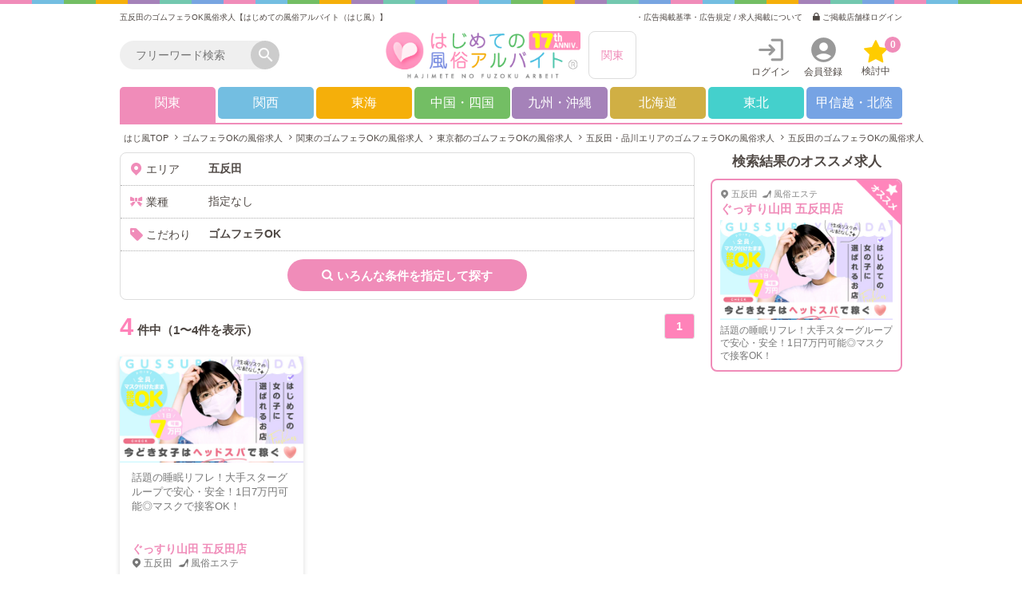

--- FILE ---
content_type: text/html; charset=UTF-8
request_url: https://www.fuzoku-job109.com/kantou/area_tokyo-shinagawa-gotanda-meguro_styleCondition_gomu.html
body_size: 32834
content:
<!DOCTYPE html>
<html lang="ja">
	<head>
	<meta charset="UTF-8">
	<meta name="viewport" content="width=device-width, initial-scale=1.0">
		<meta name="referrer" content="unsafe-url">
	<meta name="keywords" content="風俗,求人,アルバイト,高収入,募集">
	<meta name="description" content="五反田のゴムフェラOK風俗求人ページです。【はじめての風俗アルバイト | はじ風】には日払いOK、日給35,000円以上の風俗求人情報が満載！体験入店、即面接・即採用もアリ！全国3,900件以上の高収入求人情報を掲載中！未経験・初心者の為の女性専門求人情報サイトです。">
	<meta name="author" content="はじめての風俗アルバイト事務局">
	<meta name="copyright" content="Copyright はじめての風俗アルバイト">
	<meta name="SKYPE_TOOLBAR" content="SKYPE_TOOLBAR_PARSER_COMPATIBLE">
	<meta name="format-detection" content="telephone=no">

	<!-- twitterカード（OGP）の設定 -->
	<meta name="twitter:card" content="summary_large_image">
	<meta name="twitter:site" content="@hajifuu_staff">

	
	<link rel="icon" type="image/x-icon" href="/img/favicon/favicon.ico">
	<link rel="stylesheet" href="/css/reset.css">
	<link rel="stylesheet" href="/css/icomoon/style.css">
	<link href="https://fonts.googleapis.com/css?family=Material+Icons|Material+Icons+Outlined|Material+Icons+Round|Material+Icons+Sharp|Material+Icons+Two+Tone" rel="stylesheet">
	<link href="//fonts.googleapis.com/css?family=Noto+Sans+JP" rel="stylesheet">
	<link href="//code.ionicframework.com/ionicons/2.0.1/css/ionicons.min.css" rel="stylesheet">
	<link href="//maxcdn.bootstrapcdn.com/font-awesome/4.7.0/css/font-awesome.min.css" rel="stylesheet">
	<link rel="stylesheet" href="//ajax.googleapis.com/ajax/libs/jqueryui/1.12.1/themes/base/jquery-ui.css">
	<link rel="stylesheet" href="//cdnjs.cloudflare.com/ajax/libs/jquery-ui-timepicker-addon/1.6.3/jquery-ui-timepicker-addon.min.css">
	<link rel="stylesheet" href="//cdnjs.cloudflare.com/ajax/libs/slick-carousel/1.9.0/slick.css"/>
	<link rel="stylesheet" href="//cdnjs.cloudflare.com/ajax/libs/slick-carousel/1.9.0/slick-theme.css">
	<link rel="stylesheet" href="https://cdn.jsdelivr.net/npm/swiper@11/swiper-bundle.min.css"/>
	<link rel="stylesheet" href="/css/sliderpro/slider-pro.min.css">
	<link rel="stylesheet" href="/css/lightbox2/lightbox.min.css">
	<link rel="stylesheet" href="/css/base.css">
	<script src="//ajax.googleapis.com/ajax/libs/jquery/3.5.1/jquery.min.js"></script>
	<script src="//ajax.googleapis.com/ajax/libs/jqueryui/1.12.1/jquery-ui.min.js"></script>
	<script src="//ajax.googleapis.com/ajax/libs/jqueryui/1.9.2/i18n/jquery.ui.datepicker-ja.min.js"></script>
	<script src="//cdnjs.cloudflare.com/ajax/libs/jquery-ui-timepicker-addon/1.6.3/jquery-ui-timepicker-addon.min.js"></script>
	<script src="//cdnjs.cloudflare.com/ajax/libs/jqueryui-touch-punch/0.2.3/jquery.ui.touch-punch.min.js"></script>
	<script src="//cdnjs.cloudflare.com/ajax/libs/slick-carousel/1.9.0/slick.min.js"></script>
	<script src="https://cdn.jsdelivr.net/npm/swiper@11/swiper-bundle.min.js"></script>
	<script src="/js/jquery.sliderPro.min.js"></script>
	<script src="/js/jquery.lightbox.min.js"></script>
	<script src="/js/jquery.lazyload.min.js"></script>
	<script src="/js/jquery.qrcode.min.js"></script>
	<script src="/js/default.js?20260107090702"></script>
			<link rel="canonical" href="https://www.fuzoku-job109.com/kantou/area_tokyo-shinagawa-gotanda-meguro_styleCondition_gomu.html">
				<title>五反田のゴムフェラOK風俗求人【はじめての風俗アルバイト（はじ風）】</title>
	<!-- before the GTM snippet -->
	<script>
		dataLayer = [{'device': 'pc'}];
	</script>

	<!-- Google Tag Manager -->
	<noscript><iframe src="//www.googletagmanager.com/ns.html?id=GTM-NGHPNF"
	height="0" width="0" style="display:none;visibility:hidden"></iframe></noscript>
	<script>(function(w,d,s,l,i){w[l]=w[l]||[];w[l].push({'gtm.start':
	new Date().getTime(),event:'gtm.js'});var f=d.getElementsByTagName(s)[0],
	j=d.createElement(s),dl=l!='dataLayer'?'&l='+l:'';j.async=true;j.src=
	'//www.googletagmanager.com/gtm.js?id='+i+dl;f.parentNode.insertBefore(j,f);
	})(window,document,'script','dataLayer','GTM-NGHPNF');</script>
	<!-- End Google Tag Manager -->
</head>
	<body>
		<header id="header">
	<div class="header_wrap">
		<div class="header_flex">
			<h1>五反田のゴムフェラOK風俗求人【はじめての風俗アルバイト（はじ風）】</h1>
			<ul>
				<li><a href="/price/">・広告掲載基準・広告規定&nbsp;/&nbsp;求人掲載について</a></li>
				<li><a class="login" href="/admin/login/">ご掲載店舗様ログイン</a></li>
			</ul>
		</div>

		<div class="header_main">
			<div class="logo">
				<ul>
					<li>
						<a href="/">
							<img src="/img/common/logo.png" alt="はじめての風俗アルバイト">
						</a>
					</li>
					<li class="kantou zone contbox">
						<a href="/kantou/">
							関東						</a>
					</li>
				</ul>
			</div>
			<div class="btn">
				<ul>
											<li class="login"><a href="/user/login/">ログイン</a></li>
						<li class="member"><a href="/user/input_tel/">会員登録</a></li>
										<li class="favorite">
						<a href="/mypage/favorite/">
							検討中
							<span class="fav_cnt">0</span>
						</a>
					</li>
				</ul>
			</div>

							<!--フリーワード-->
				<div id="freeword">
					<div class="freeword_wrap">
						<form action="/kantou/search/" method="POST">
							<div class="form">
								<div class="input">
									<input type="search" name="keyword" role="search" placeholder="フリーワード検索">
								</div>
								<button type="button" id="send"></button>
							</div>
						</form>
					</div>
					<style>
						#freeword {
							width: 200px;
							position: absolute;
							left: 0;
							top: 12px;
						}

						#freeword .freeword_wrap {
							position: relative;
						}

						#freeword .freeword_wrap form .form {
							border-radius: 100px;
							display: flex;
							align-items: center;
							justify-content: space-between;
							width: 100%;
							background: #efefef;
							overflow: hidden;
							padding-left: 10px;
						}

						#freeword .freeword_wrap form .form .input {
							width: 100%;
						}

						#freeword .freeword_wrap form .form .input input {
							border: none;
							font-size: 14px;
							background: #efefef;
						}

						#freeword .freeword_wrap form .form button {
							cursor: pointer;
							display: inline-block;
							width: 36px;
							min-width: 36px;
							height: 36px;
							line-height: 36px;
							border: none;
							background: #ccc;
							text-align: center;
							border-radius: 100px;
						}

						#freeword .freeword_wrap form .form button::before {
							font-family: "Material Icons";
							content: "\e8b6";
							color: #fff;
							font-size: 24px;
							position: relative;
							left: 1px;
						}
					</style>
					<script>
						/* 実行処理 */
						/* ============================================ */
						$(function() {
							// フリーワード検索
							freeword.init();
						});

						/* フリーワード検索 */
						/* ============================================ */
						freeword = {
							init: function() {
								if ($('#freeword .freeword_wrap > form').length) {
									$('[name="keyword"]').on('keypress', function(e) {
										if (e.keyCode == '13') {
											$("button#send").click();
											return false;
										}
									});
									$('button#send').on('click tap', function() {
										var that = $(this);

										// 二重送信防止
										$(that).prop('disabled', true);

										var keyword = $('[name="keyword"]').val().replace(/\s+/g, " ");
										if (keyword == "") {
											alert("フリーワードが入力されていません。");

											// 二重送信防止解除
											$(that).prop('disabled', false);

											return false;
										}

										$.ajax({
												type: 'POST',
												cache: false,
												url: '/api/keyword/',
												data: {
													zone: 'kantou',
													keyword: keyword
												},
												timeout: 10000
											})
											.done(function(data, textStatus) {
												if (data > 0) {
													$("#freeword .freeword_wrap > form").submit();
												} else {
													alert("該当する店舗が見つかりませんでした。\n別のワードで再検索してください。");
												}
											})
											.fail(function(jqXHR, textStatus, errorThrown) {
												console.log('Error : ' + errorThrown);
												alert('通信エラーが発生しました。\n恐れ入りますが、しばらく時間をおいてから再度お試しください。');
											})
											.always(function(data, textStatus) {
												// 二重送信防止解除
												$(that).prop('disabled', false);
											});

										return false; //submit
									});
								}
							}
						}
					</script>
				</div>
			
		</div>
	</div>

	<style>
		#header {
			padding-bottom: 10px;
			background-image: url(/img/common/top_line.png);
			background-size: auto 5px;
			background-repeat: repeat-x;
			background-color: #fff;
		}

		#header .header_wrap {
			width: 980px;
			margin: auto;
			padding-top: 15px;
			position: relative;
		}

		#header .header_wrap .header_flex {
			margin-bottom: 10px;
			display: -webkit-box;
			display: -ms-flexbox;
			display: -webkit-flex;
			display: flex;
			justify-content: space-between;
			align-items: flex-start;
		}

		#header .header_wrap .header_flex h1 {
			font-size: 10px;
			font-weight: normal;
		}

		#header .header_wrap .header_flex ul {
			font-size: 10px;
		}

		#header .header_wrap .header_flex ul li {
			float: left;
			margin-right: 15px;
		}

		#header .header_wrap .header_flex ul li:last-child {
			float: left;
			margin-right: 0;
		}

		#header .header_wrap .header_flex ul li a.login::before {
			font-family: "icomoon";
			content: "\e92c";
			position: relative;
			left: -3px;
		}

		#header .header_wrap .header_main {
			position: relative;
		}

		#header .header_wrap .header_main .logo {
			text-align: center;
		}

		#header .header_wrap .header_main .logo ul {
			display: -webkit-box;
			display: -ms-flexbox;
			display: -webkit-flex;
			display: flex;
			justify-content: center;
		}

		#header .header_wrap .header_main .logo ul li {
			margin-right: 10px;
		}

		#header .header_wrap .header_main .logo ul li.zone {
			padding: 0;
			width: 60px;
			height: 60px;
			display: -webkit-box;
			display: -ms-flexbox;
			display: -webkit-flex;
			display: flex;
			flex-direction: column;
			justify-content: center;
		}

		#header .header_wrap .header_main .logo ul li.zone:hover {
			border-color: #f08cb9;
		}

		#header .header_wrap .header_main .logo ul li:last-child {
			margin-right: 0;
		}

		#header .header_wrap .header_main .logo ul li.zone a {
			line-height: 20px;
			color: #f08cb9;
		}

		#header .header_wrap .header_main .logo ul li.country:hover {
			border-color: #ff82b9;
		}

		#header .header_wrap .header_main .logo ul li.countrya {
			color: #ff82b9;
		}

		#header .header_wrap .header_main .logo ul li.kantou:hover {
			border-color: #f08cb9;
		}

		#header .header_wrap .header_main .logo ul li.kantoua {
			color: #f08cb9;
		}

		#header .header_wrap .header_main .logo ul li.kansai:hover {
			border-color: #f08cb9;
		}

		#header .header_wrap .header_main .logo ul li.kansaia {
			color: #f08cb9;
		}

		#header .header_wrap .header_main .logo ul li.tokai:hover {
			border-color: #f08cb9;
		}

		#header .header_wrap .header_main .logo ul li.tokaia {
			color: #f08cb9;
		}

		#header .header_wrap .header_main .logo ul li.chugokushikoku:hover {
			border-color: #f08cb9;
		}

		#header .header_wrap .header_main .logo ul li.chugokushikokua {
			color: #f08cb9;
		}

		#header .header_wrap .header_main .logo ul li.kyusyuokinawa:hover {
			border-color: #f08cb9;
		}

		#header .header_wrap .header_main .logo ul li.kyusyuokinawaa {
			color: #f08cb9;
		}

		#header .header_wrap .header_main .logo ul li.hokkaidotohoku:hover {
			border-color: #f08cb9;
		}

		#header .header_wrap .header_main .logo ul li.hokkaidotohokua {
			color: #f08cb9;
		}

		#header .header_wrap .header_main .logo ul li.tohoku:hover {
			border-color: #f08cb9;
		}

		#header .header_wrap .header_main .logo ul li.tohokua {
			color: #f08cb9;
		}

		#header .header_wrap .header_main .logo ul li.koshinetuhokuriku:hover {
			border-color: #f08cb9;
		}

		#header .header_wrap .header_main .logo ul li.koshinetuhokurikua {
			color: #f08cb9;
		}

		#header .header_wrap .header_main .logo ul li a img {
			height: 60px;
		}

		#header .header_wrap .header_main .btn {
			position: absolute;
			top: 5px;
			right: 0;
		}

		#header .header_wrap .header_main .btn ul {
			display: -webkit-box;
			display: -ms-flexbox;
			display: -webkit-flex;
			display: flex;
		}

		#header .header_wrap .header_main .btn ul li {
			position: relative;
			width: 66px;
			text-align: center;
		}

		#header .header_wrap .header_main .btn ul li a {
			font-size: 12px;
		}

		#header .header_wrap .header_main .btn ul li a:hover {
			color: #f08cb9;
		}

		#header .header_wrap .header_main .btn ul li.favorite:hover a::before {
			color: #f08cb9;
		}

		#header .header_wrap .header_main .btn ul li.login a::before {
			font-family: 'Material Icons Round';
			content: '\ea77';
			font-size:37px;
			line-height:1;
			color:#999;
		}

		#header .header_wrap .header_main .btn ul li.member a::before {
			font-family: 'Material Icons Round';
			content: '\e853';
			font-size:37px;
			line-height:1;
			color:#999;
		}
		#header .header_wrap .header_main .btn ul li.login a:hover::before,
		#header .header_wrap .header_main .btn ul li.member a:hover::before {
			color:#f08cb9;
		}
		#header .header_wrap .header_main .btn ul li.mypage a::before {
			font-family: 'Material Icons Round';
			content: '\f8dc';
			font-size:37px;
			line-height:1;
			position:relative;
			top:3px;
			color:#f08cb9;
		}
		#header .header_wrap .header_main .btn ul li.mypage a:hover::before {
			color:#777;
		}
		#header .header_wrap .header_main .btn ul li a::before {
			font-family: "icomoon";
			display: block;
			position: relative;
			color: #777;
		}

		#header .header_wrap .header_main .btn ul li.beginner a::before {
			content: "\e933";
			font-size: 34px;
			line-height: 36px;
			top: 4px;
		}

		#header .header_wrap .header_main .btn ul li.explain a::before {
			content: "\e92f";
			font-size: 42px;
			line-height: 36px;
			top: 4px;
		}

		#header .header_wrap .header_main .btn ul li.favorite a::before {
			font-family: "FontAwesome";
			content: "\f005";
			font-size: 32px;
			line-height: 36px;
			top: 4px;
			color: #ffcc00;
		}

		#header .header_wrap .header_main .btn ul li .fav_cnt {
			position: absolute;
			top: 2px;
			right: 2px;
			height: 20px;
			min-width: 20px;
			line-height: 21px;
			display: block;
			border-radius: 10px;
			background: #f08cb9;
			text-align: center;
			font-size: 12px;
			font-weight: bold;
			color: #fff;
			box-sizing: border-box;
			padding: 0 5px;
		}
	</style>
</header>

	<nav id="nav">
		<div class="nav_wrap">
			<div class="zone">
				<ul>
											<li class="kantou boxlink active">
							<a href="/kantou/">関東</a>
						</li>
											<li class="kansai boxlink">
							<a href="/kansai/">関西</a>
						</li>
											<li class="tokai boxlink">
							<a href="/tokai/">東海</a>
						</li>
											<li class="chugokushikoku boxlink">
							<a href="/chugokushikoku/">中国・四国</a>
						</li>
											<li class="kyusyuokinawa boxlink">
							<a href="/kyusyuokinawa/">九州・沖縄</a>
						</li>
											<li class="hokkaidotohoku boxlink">
							<a href="/hokkaidotohoku/">北海道</a>
						</li>
											<li class="tohoku boxlink">
							<a href="/tohoku/">東北</a>
						</li>
											<li class="koshinetuhokuriku boxlink">
							<a href="/koshinetuhokuriku/">甲信越・北陸</a>
						</li>
									</ul>
			</div>
		</div>
		<style>
			#nav {background-color: #fff; }
			#nav .nav_wrap { width: 980px;margin: auto;position:relative; }
							#nav .nav_wrap { border-bottom: 2px solid #f08cb9; }
						#nav .nav_wrap .zone ul { display: -webkit-box;display: -ms-flexbox;display: -webkit-flex;display: flex;-webkit-box-pack: justify;-ms-flex-pack: justify;-webkit-justify-content: space-between;justify-content: space-between; }
			#nav .nav_wrap .zone ul li { width: 120px; }
																#nav .nav_wrap .zone ul li.kantou a { background: #f08cb9; }
														#nav .nav_wrap .zone ul li.kansai a { background: #73bee1; }
														#nav .nav_wrap .zone ul li.tokai a { background: #f5af0a; }
														#nav .nav_wrap .zone ul li.chugokushikoku a { background: #73be64; }
														#nav .nav_wrap .zone ul li.kyusyuokinawa a { background: #a582b9; }
														#nav .nav_wrap .zone ul li.hokkaidotohoku a { background: #d0af44; }
														#nav .nav_wrap .zone ul li.tohoku a { background: #44d0cc; }
														#nav .nav_wrap .zone ul li.koshinetuhokuriku a { background: #76a3e4; }
										#nav .nav_wrap .zone ul li a { display: block;height: 40px;line-height: 40px;border-radius: 5px;font-size: 16px;color: #fff;position: relative;text-align: center; }
			#nav .nav_wrap .zone ul li.active a { border-radius: 5px 5px 0 0;height: 45px; }
		</style>
	</nav>
	<nav id="breadcrumb">
		<div class="breadcrumb_wrap">
			<ul>
				<li>
					<!-- span class="material-icons">house</span -->
					<a href="/">
						<span>はじ風TOP</span>
					</a>
				</li>
									<li>
						<a href="/styleCondition_gomu.html">
							<span>ゴムフェラOKの風俗求人</span>
						</a>
					</li>
									<li>
						<a href="/kantou/styleCondition_gomu.html">
							<span>関東のゴムフェラOKの風俗求人</span>
						</a>
					</li>
									<li>
						<a href="/kantou/area_tokyo_styleCondition_gomu.html">
							<span>東京都のゴムフェラOKの風俗求人</span>
						</a>
					</li>
									<li>
						<a href="/kantou/area_tokyo-shinagawa_styleCondition_gomu.html">
							<span>五反田・品川エリアのゴムフェラOKの風俗求人</span>
						</a>
					</li>
									<li>
						<a href="/kantou/area_tokyo-shinagawa-gotanda-meguro_styleCondition_gomu.html">
							<span>五反田のゴムフェラOKの風俗求人</span>
						</a>
					</li>
							</ul>
		</div>
		<style>
			#breadcrumb { /* padding-bottom: 10px; */ background-color: #fff; padding:10px 0;}
			#breadcrumb .breadcrumb_wrap { width: 980px; margin:auto; position:relative; }
			#breadcrumb .breadcrumb_wrap > ul { padding:0 5px; display: flex; align-items: center; /* overflow-x: scroll; overflow-y: hidden !important; */}
			#breadcrumb .breadcrumb_wrap > ul > li { font-size: 11px; white-space: nowrap;}
			#breadcrumb .breadcrumb_wrap > ul > li::after {font-family:"FontAwesome"; content: "\f105";margin: 0 5px; position:relative; top:-1px;}
			#breadcrumb .breadcrumb_wrap > ul > li:last-child::after { content: ""; }
		</style>
	</nav>

		<main>
			<style>
				main{ width: 980px;display: flex;justify-content: space-between;margin: auto; }
			</style>
			<div id="left">
				<!-- h2 class="title">五反田・ゴムフェラOKの風俗求人</h2 -->
				<style>
					#left{ width: 720px; }
					#left > h2.title { margin-bottom: 10px;padding: 10px;background: #f08cb9;font-size: 18px;color: #fff;border-radius: 5px; }
				</style>

				<!-- 検索ボタン -->
<div id="search">
	<div class="search_wrap">
		<div class="search_select js-modal-open contbox" data-target="multiple">
			<dl class="area">
				<dt>エリア</dt>
				<dd>
																<strong>五反田</strong>
									</dd>
			</dl>
			<dl class="genre">
				<dt>業種</dt>
				<dd>
																<span class="no_select">指定なし</span>
									</dd>
			</dl>
			<dl class="cond">
				<dt>こだわり</dt>
				<dd>
																<strong>ゴムフェラOK</strong>
									</dd>
			</dl>
			<div class="multiple">
				<a href="#" class="js-modal-open" data-target="multiple">いろんな条件を指定して探す</a>
			</div>
		</div>
	</div>
	<style>
		#search { margin-bottom: 10px; }
		#search .search_wrap { position: relative; }
		#search .search_wrap .search_select { margin-bottom: 10px;padding: 0;cursor: pointer; }
		#search .search_wrap .search_select dl { padding: 10px;display: -webkit-box;display: -ms-flexbox;display: -webkit-flex;display: flex;border-bottom: 1px dotted #acacac; align-items:center;}
		#search .search_wrap .search_select dl:last-child { border-bottom: none; }
		#search .search_wrap .search_select dl dt { position: relative;width: 100px;min-width: 100px; }
		#search .search_wrap .search_select dl dt::before{font-family: "icomoon"; margin-right: 2px;position: relative; top:2px; font-size:16px; width:20px; display:inline-block; color:#f08cb9; text-align:center;}
		#search .search_wrap .search_select dl.area dt::before { content: "\e905";}
		#search .search_wrap .search_select dl.genre dt::before {content: "\e90a";}
		#search .search_wrap .search_select dl.style dt::before {content: "\e936";}
		#search .search_wrap .search_select dl.cond dt::before {content: "\e941";}
		#search .search_wrap .multiple {padding:10px;}
		#search .search_wrap .multiple a {display: block; height:40px; line-height:41px; font-size: 15px; background:#f08cb9; text-align: center; border-radius:100px; font-weight: bold; width:300px; margin:auto; color:#fff;}
		#search .search_wrap .multiple a::before { font-family: "FontAwesome";content: "\f002";margin-right: 5px;font-weight: normal; position: relative;top: -1px; }
	</style>
</div>

<div id="menu_modal" class="search_modal">
	<!-- 検索モーダル(まとめて検索) -->
	<form id="search_multiple_req" action="/kantou/search/" method="POST">
		<input type="hidden" name="page" id="pager_inp" value="1">
		<input type="hidden" name="zone" value="kantou">
		<input type="hidden" name="contents" value="search">
		
		<div id="menu_multiple" class="modal js-modal">
	<div class="modal_bg js-modal-close"></div>
	<div class="modal_content">
		<div class="modal_content_wrap">
			<div class="ttl">まとめて<span>検</span>索</div>
			<div class="modal_wrap_bg">
				<div class="modal_wrap">
					<ul id="tabMenu">
						<li><a href="#tabBox1" class="active">エリアで探す</a></li>
						<li><a href="#tabBox2">業種で探す</a></li>
						<li><a href="#tabBox4">こだわりで探す</a></li>
					</ul>
					<div id="tabBoxes">
						<div id="tabBox1">
							<dl id="menu_multiple_area" class="modal_box">

																							<dt>
														<label>
															<input type="checkbox" name="chk_pref[]" value="1,2,3,4,5,6,7,8,9,10,11,12,13,14,15,16,17,18,19,20,21" class="chk_pref_13 chk_pref checkbox" data-pref="tokyo">
															<span class="checkbox-icon allarea">東京都すべて</span>
														</label>
													</dt>
																											<dd class="area_list">
																																													<p class="pref">
																															<label>
																																			<input type="checkbox" name="chk_block[]" value="1,2,3" class="chk_block_1 chk_block checkbox" data-pref="tokyo" data-block="ikebukuro">
																		<span class="checkbox-icon">池袋エリア</span>
																																	</label>
																															</p>
																																																												<div class="area">
																															<label>
																																			<input type="checkbox" name="chk_area[]" value="1" class="chk_area_1 chk_area checkbox" data-pref="tokyo" data-block="ikebukuro">
																		<span class="checkbox-icon">池袋</span>
																																	</label>
																															</div>
																																																												<div class="area">
																															<label>
																																			<input type="checkbox" name="chk_area[]" value="2" class="chk_area_2 chk_area checkbox" data-pref="tokyo" data-block="ikebukuro">
																		<span class="checkbox-icon">大塚</span>
																																	</label>
																															</div>
																																																												<div class="area">
																															<label>
																																			<input type="checkbox" name="chk_area[]" value="3" class="chk_area_3 chk_area checkbox" data-pref="tokyo" data-block="ikebukuro">
																		<span class="checkbox-icon">巣鴨・駒込・赤羽</span>
																																	</label>
																															</div>
																																																												<p class="pref">
																															<label>
																																			<input type="checkbox" name="chk_block[]" value="4,5" class="chk_block_2 chk_block checkbox" data-pref="tokyo" data-block="shinjyuku">
																		<span class="checkbox-icon">新宿エリア</span>
																																	</label>
																															</p>
																																																												<div class="area">
																															<label>
																																			<input type="checkbox" name="chk_area[]" value="4" class="chk_area_4 chk_area checkbox" data-pref="tokyo" data-block="shinjyuku">
																		<span class="checkbox-icon">新宿（歌舞伎町）</span>
																																	</label>
																															</div>
																																																												<div class="area">
																															<label>
																																			<input type="checkbox" name="chk_area[]" value="5" class="chk_area_5 chk_area checkbox" data-pref="tokyo" data-block="shinjyuku">
																		<span class="checkbox-icon">大久保・高田馬場</span>
																																	</label>
																															</div>
																																																												<p class="pref">
																															<label>
																																			<input type="checkbox" name="chk_block[]" value="6,7" class="chk_block_3 chk_block checkbox" data-pref="tokyo" data-block="shibuya-setagaya">
																		<span class="checkbox-icon">渋谷エリア</span>
																																	</label>
																															</p>
																																																												<div class="area">
																															<label>
																																			<input type="checkbox" name="chk_area[]" value="6" class="chk_area_6 chk_area checkbox" data-pref="tokyo" data-block="shibuya-setagaya">
																		<span class="checkbox-icon">渋谷・代々木</span>
																																	</label>
																															</div>
																																																												<div class="area">
																															<label>
																																			<input type="checkbox" name="chk_area[]" value="7" class="chk_area_7 chk_area checkbox" data-pref="tokyo" data-block="shibuya-setagaya">
																		<span class="checkbox-icon">恵比寿・六本木・赤坂</span>
																																	</label>
																															</div>
																																																												<p class="pref">
																															<label>
																																			<input type="checkbox" name="chk_block[]" value="8,9,10" class="chk_block_4 chk_block checkbox" data-pref="tokyo" data-block="shinagawa">
																		<span class="checkbox-icon">五反田・品川エリア</span>
																																	</label>
																															</p>
																																																												<div class="area">
																															<label>
																																			<input type="checkbox" name="chk_area[]" value="8" class="chk_area_8 chk_area checkbox" data-pref="tokyo" data-block="shinagawa">
																		<span class="checkbox-icon">品川</span>
																																	</label>
																															</div>
																																																												<div class="area">
																															<label>
																																			<input type="checkbox" name="chk_area[]" value="9" class="chk_area_9 chk_area checkbox" data-pref="tokyo" data-block="shinagawa">
																		<span class="checkbox-icon">五反田</span>
																																	</label>
																															</div>
																																																												<div class="area">
																															<label>
																																			<input type="checkbox" name="chk_area[]" value="10" class="chk_area_10 chk_area checkbox" data-pref="tokyo" data-block="shinagawa">
																		<span class="checkbox-icon">蒲田・大森</span>
																																	</label>
																															</div>
																																																												<p class="pref">
																															<label>
																																			<input type="checkbox" name="chk_block[]" value="11,12" class="chk_block_5 chk_block checkbox" data-pref="tokyo" data-block="shinbashi">
																		<span class="checkbox-icon">新橋・神田エリア</span>
																																	</label>
																															</p>
																																																												<div class="area">
																															<label>
																																			<input type="checkbox" name="chk_area[]" value="11" class="chk_area_11 chk_area checkbox" data-pref="tokyo" data-block="shinbashi">
																		<span class="checkbox-icon">新橋・銀座・浜松町</span>
																																	</label>
																															</div>
																																																												<div class="area">
																															<label>
																																			<input type="checkbox" name="chk_area[]" value="12" class="chk_area_12 chk_area checkbox" data-pref="tokyo" data-block="shinbashi">
																		<span class="checkbox-icon">神田・秋葉原</span>
																																	</label>
																															</div>
																																																												<p class="pref">
																															<label>
																																			<input type="checkbox" name="chk_block[]" value="13,14,15" class="chk_block_6 chk_block checkbox" data-pref="tokyo" data-block="ueno-yoshiwara">
																		<span class="checkbox-icon">上野・吉原エリア</span>
																																	</label>
																															</p>
																																																												<div class="area">
																															<label>
																																			<input type="checkbox" name="chk_area[]" value="13" class="chk_area_13 chk_area checkbox" data-pref="tokyo" data-block="ueno-yoshiwara">
																		<span class="checkbox-icon">上野・御徒町・浅草</span>
																																	</label>
																															</div>
																																																												<div class="area">
																															<label>
																																			<input type="checkbox" name="chk_area[]" value="14" class="chk_area_14 chk_area checkbox" data-pref="tokyo" data-block="ueno-yoshiwara">
																		<span class="checkbox-icon">鶯谷・日暮里</span>
																																	</label>
																															</div>
																																																												<div class="area">
																															<label>
																																			<input type="checkbox" name="chk_area[]" value="15" class="chk_area_15 chk_area checkbox" data-pref="tokyo" data-block="ueno-yoshiwara">
																		<span class="checkbox-icon">吉原</span>
																																	</label>
																															</div>
																																																												<p class="pref">
																															<label>
																																			<input type="checkbox" name="chk_block[]" value="16,17" class="chk_block_7 chk_block checkbox" data-pref="tokyo" data-block="soubuLine">
																		<span class="checkbox-icon">総武線エリア</span>
																																	</label>
																															</p>
																																																												<div class="area">
																															<label>
																																			<input type="checkbox" name="chk_area[]" value="16" class="chk_area_16 chk_area checkbox" data-pref="tokyo" data-block="soubuLine">
																		<span class="checkbox-icon">錦糸町・亀戸</span>
																																	</label>
																															</div>
																																																												<div class="area">
																															<label>
																																			<input type="checkbox" name="chk_area[]" value="17" class="chk_area_17 chk_area checkbox" data-pref="tokyo" data-block="soubuLine">
																		<span class="checkbox-icon">新小岩・小岩</span>
																																	</label>
																															</div>
																																																												<p class="pref">
																															<label>
																																			<input type="checkbox" name="chk_block[]" value="18" class="chk_block_8 chk_block checkbox" data-pref="tokyo" data-block="chuoLine">
																		<span class="checkbox-icon">中央線エリア</span>
																																	</label>
																															</p>
																																																												<div class="area">
																															<label>
																																			<input type="checkbox" name="chk_area[]" value="18" class="chk_area_18 chk_area checkbox" data-pref="tokyo" data-block="chuoLine">
																		<span class="checkbox-icon">中野・高円寺・荻窪・吉祥寺</span>
																																	</label>
																															</div>
																																																												<p class="pref">
																															<label>
																																			<input type="checkbox" name="chk_block[]" value="19,20" class="chk_block_9 chk_block checkbox" data-pref="tokyo" data-block="nishiTokyo">
																		<span class="checkbox-icon">西東京エリア</span>
																																	</label>
																															</p>
																																																												<div class="area">
																															<label>
																																			<input type="checkbox" name="chk_area[]" value="19" class="chk_area_19 chk_area checkbox" data-pref="tokyo" data-block="nishiTokyo">
																		<span class="checkbox-icon">立川・八王子・国分寺</span>
																																	</label>
																															</div>
																																																												<div class="area">
																															<label>
																																			<input type="checkbox" name="chk_area[]" value="20" class="chk_area_20 chk_area checkbox" data-pref="tokyo" data-block="nishiTokyo">
																		<span class="checkbox-icon">町田・府中・調布</span>
																																	</label>
																															</div>
																																																												<p class="pref">
																															<label>
																																			<input type="checkbox" name="chk_block[]" value="21" class="chk_block_10 chk_block checkbox" data-pref="tokyo" data-block="higashiTokyo">
																		<span class="checkbox-icon">東東京エリア</span>
																																	</label>
																															</p>
																																																												<div class="area">
																															<label>
																																			<input type="checkbox" name="chk_area[]" value="21" class="chk_area_21 chk_area checkbox" data-pref="tokyo" data-block="higashiTokyo">
																		<span class="checkbox-icon">亀有・金町・町屋・葛西</span>
																																	</label>
																															</div>
																																											</dd>
																																				<dt>
														<label>
															<input type="checkbox" name="chk_pref[]" value="22,23,24,25,26,194,195,196" class="chk_pref_14 chk_pref checkbox" data-pref="kanagawa">
															<span class="checkbox-icon allarea">神奈川県すべて</span>
														</label>
													</dt>
																											<dd class="area_list">
																																													<p class="pref">
																															<label>
																																			<input type="checkbox" name="chk_block[]" value="22,23,24" class="chk_block_11 chk_block checkbox" data-pref="kanagawa" data-block="yokohama">
																		<span class="checkbox-icon">横浜エリア</span>
																																	</label>
																															</p>
																																																												<div class="area">
																															<label>
																																			<input type="checkbox" name="chk_area[]" value="22" class="chk_area_22 chk_area checkbox" data-pref="kanagawa" data-block="yokohama">
																		<span class="checkbox-icon">関内・福富町・曙町・上大岡</span>
																																	</label>
																															</div>
																																																												<div class="area">
																															<label>
																																			<input type="checkbox" name="chk_area[]" value="23" class="chk_area_23 chk_area checkbox" data-pref="kanagawa" data-block="yokohama">
																		<span class="checkbox-icon">横浜・桜木町</span>
																																	</label>
																															</div>
																																																												<div class="area">
																															<label>
																																			<input type="checkbox" name="chk_area[]" value="24" class="chk_area_24 chk_area checkbox" data-pref="kanagawa" data-block="yokohama">
																		<span class="checkbox-icon">新横浜</span>
																																	</label>
																															</div>
																																																												<p class="pref">
																															<label>
																																			<input type="checkbox" name="chk_block[]" value="25" class="chk_block_12 chk_block checkbox" data-pref="kanagawa" data-block="kawasaki">
																		<span class="checkbox-icon">川崎エリア</span>
																																	</label>
																															</p>
																																																												<div class="area">
																															<label>
																																			<input type="checkbox" name="chk_area[]" value="25" class="chk_area_25 chk_area checkbox" data-pref="kanagawa" data-block="kawasaki">
																		<span class="checkbox-icon">川崎</span>
																																	</label>
																															</div>
																																																												<p class="pref">
																															<label>
																																			<input type="checkbox" name="chk_block[]" value="26,194" class="chk_block_68 chk_block checkbox" data-pref="kanagawa" data-block="atsugi">
																		<span class="checkbox-icon">厚木・大和エリア</span>
																																	</label>
																															</p>
																																																												<div class="area">
																															<label>
																																			<input type="checkbox" name="chk_area[]" value="26" class="chk_area_26 chk_area checkbox" data-pref="kanagawa" data-block="atsugi">
																		<span class="checkbox-icon">厚木</span>
																																	</label>
																															</div>
																																																												<div class="area">
																															<label>
																																			<input type="checkbox" name="chk_area[]" value="194" class="chk_area_194 chk_area checkbox" data-pref="kanagawa" data-block="atsugi">
																		<span class="checkbox-icon">大和・海老名</span>
																																	</label>
																															</div>
																																																												<p class="pref">
																															<label>
																																			<input type="checkbox" name="chk_block[]" value="195,196" class="chk_block_13 chk_block checkbox" data-pref="kanagawa" data-block="kanagawaetc">
																		<span class="checkbox-icon">神奈川県その他エリア</span>
																																	</label>
																															</p>
																																																												<div class="area">
																															<label>
																																			<input type="checkbox" name="chk_area[]" value="195" class="chk_area_195 chk_area checkbox" data-pref="kanagawa" data-block="kanagawaetc">
																		<span class="checkbox-icon">藤沢・平塚・大船</span>
																																	</label>
																															</div>
																																																												<div class="area">
																															<label>
																																			<input type="checkbox" name="chk_area[]" value="196" class="chk_area_196 chk_area checkbox" data-pref="kanagawa" data-block="kanagawaetc">
																		<span class="checkbox-icon">相模原・小田原</span>
																																	</label>
																															</div>
																																											</dd>
																																				<dt>
														<label>
															<input type="checkbox" name="chk_pref[]" value="27,28,193,29,30" class="chk_pref_11 chk_pref checkbox" data-pref="saitama">
															<span class="checkbox-icon allarea">埼玉県すべて</span>
														</label>
													</dt>
																											<dd class="area_list">
																																													<p class="pref">
																															<label>
																																			<input type="checkbox" name="chk_block[]" value="27,28,193" class="chk_block_14 chk_block checkbox" data-pref="saitama" data-block="nishikawaguchi-ohmiya">
																		<span class="checkbox-icon">西川口・大宮エリア</span>
																																	</label>
																															</p>
																																																												<div class="area">
																															<label>
																																			<input type="checkbox" name="chk_area[]" value="27" class="chk_area_27 chk_area checkbox" data-pref="saitama" data-block="nishikawaguchi-ohmiya">
																		<span class="checkbox-icon">西川口・蕨</span>
																																	</label>
																															</div>
																																																												<div class="area">
																															<label>
																																			<input type="checkbox" name="chk_area[]" value="28" class="chk_area_28 chk_area checkbox" data-pref="saitama" data-block="nishikawaguchi-ohmiya">
																		<span class="checkbox-icon">大宮</span>
																																	</label>
																															</div>
																																																												<div class="area">
																															<label>
																																			<input type="checkbox" name="chk_area[]" value="193" class="chk_area_193 chk_area checkbox" data-pref="saitama" data-block="nishikawaguchi-ohmiya">
																		<span class="checkbox-icon">熊谷・本庄</span>
																																	</label>
																															</div>
																																																												<p class="pref">
																															<label>
																																			<input type="checkbox" name="chk_block[]" value="29,30" class="chk_block_15 chk_block checkbox" data-pref="saitama" data-block="saitamaetc">
																		<span class="checkbox-icon">埼玉県その他エリア</span>
																																	</label>
																															</p>
																																																												<div class="area">
																															<label>
																																			<input type="checkbox" name="chk_area[]" value="29" class="chk_area_29 chk_area checkbox" data-pref="saitama" data-block="saitamaetc">
																		<span class="checkbox-icon">草加・越谷・春日部</span>
																																	</label>
																															</div>
																																																												<div class="area">
																															<label>
																																			<input type="checkbox" name="chk_area[]" value="30" class="chk_area_30 chk_area checkbox" data-pref="saitama" data-block="saitamaetc">
																		<span class="checkbox-icon">川越・所沢・東松山</span>
																																	</label>
																															</div>
																																											</dd>
																																				<dt>
														<label>
															<input type="checkbox" name="chk_pref[]" value="31,32,33,34,35" class="chk_pref_12 chk_pref checkbox" data-pref="chiba">
															<span class="checkbox-icon allarea">千葉県すべて</span>
														</label>
													</dt>
																											<dd class="area_list">
																																													<p class="pref">
																															<label>
																																			<input type="checkbox" name="chk_block[]" value="31,32,33" class="chk_block_16 chk_block checkbox" data-pref="chiba" data-block="funabashi">
																		<span class="checkbox-icon">千葉・船橋エリア</span>
																																	</label>
																															</p>
																																																												<div class="area">
																															<label>
																																			<input type="checkbox" name="chk_area[]" value="31" class="chk_area_31 chk_area checkbox" data-pref="chiba" data-block="funabashi">
																		<span class="checkbox-icon">船橋・西船橋・津田沼</span>
																																	</label>
																															</div>
																																																												<div class="area">
																															<label>
																																			<input type="checkbox" name="chk_area[]" value="32" class="chk_area_32 chk_area checkbox" data-pref="chiba" data-block="funabashi">
																		<span class="checkbox-icon">千葉・栄町・稲毛・市原</span>
																																	</label>
																															</div>
																																																												<div class="area">
																															<label>
																																			<input type="checkbox" name="chk_area[]" value="33" class="chk_area_33 chk_area checkbox" data-pref="chiba" data-block="funabashi">
																		<span class="checkbox-icon">市川・本八幡</span>
																																	</label>
																															</div>
																																																												<p class="pref">
																															<label>
																																			<input type="checkbox" name="chk_block[]" value="34,35" class="chk_block_17 chk_block checkbox" data-pref="chiba" data-block="chibaetc">
																		<span class="checkbox-icon">千葉県その他エリア</span>
																																	</label>
																															</p>
																																																												<div class="area">
																															<label>
																																			<input type="checkbox" name="chk_area[]" value="34" class="chk_area_34 chk_area checkbox" data-pref="chiba" data-block="chibaetc">
																		<span class="checkbox-icon">柏・松戸</span>
																																	</label>
																															</div>
																																																												<div class="area">
																															<label>
																																			<input type="checkbox" name="chk_area[]" value="35" class="chk_area_35 chk_area checkbox" data-pref="chiba" data-block="chibaetc">
																		<span class="checkbox-icon">成田・八街・東金</span>
																																	</label>
																															</div>
																																											</dd>
																																				<dt>
														<label>
															<input type="checkbox" name="chk_pref[]" value="36,37" class="chk_pref_8 chk_pref checkbox" data-pref="ibaraki">
															<span class="checkbox-icon allarea">茨城県すべて</span>
														</label>
													</dt>
																											<dd class="area_list">
																																													<p class="pref">
																															<label>
																																			<input type="checkbox" name="chk_block[]" value="36,37" class="chk_block_18 chk_block checkbox" data-pref="ibaraki" data-block="ibaraki">
																		<span class="checkbox-icon">茨城エリア</span>
																																	</label>
																															</p>
																																																												<div class="area">
																															<label>
																																			<input type="checkbox" name="chk_area[]" value="36" class="chk_area_36 chk_area checkbox" data-pref="ibaraki" data-block="ibaraki">
																		<span class="checkbox-icon">土浦・取手</span>
																																	</label>
																															</div>
																																																												<div class="area">
																															<label>
																																			<input type="checkbox" name="chk_area[]" value="37" class="chk_area_37 chk_area checkbox" data-pref="ibaraki" data-block="ibaraki">
																		<span class="checkbox-icon">水戸・茨城その他</span>
																																	</label>
																															</div>
																																											</dd>
																																				<dt>
														<label>
															<input type="checkbox" name="chk_pref[]" value="38" class="chk_pref_10 chk_pref checkbox" data-pref="gunma">
															<span class="checkbox-icon allarea">群馬県すべて</span>
														</label>
													</dt>
																											<dd class="area_list">
																																													<p class="pref">
																															<label>
																																			<input type="checkbox" name="chk_block[]" value="38" class="chk_block_19 chk_block checkbox" data-pref="gunma" data-block="gunma">
																		<span class="checkbox-icon">群馬エリア</span>
																																	</label>
																															</p>
																																																												<div class="area">
																															<label>
																																			<input type="checkbox" name="chk_area[]" value="38" class="chk_area_38 chk_area checkbox" data-pref="gunma" data-block="gunma">
																		<span class="checkbox-icon">高崎・群馬その他</span>
																																	</label>
																															</div>
																																											</dd>
																																				<dt>
														<label>
															<input type="checkbox" name="chk_pref[]" value="39" class="chk_pref_9 chk_pref checkbox" data-pref="tochigi">
															<span class="checkbox-icon allarea">栃木県すべて</span>
														</label>
													</dt>
																											<dd class="area_list">
																																													<p class="pref">
																															<label>
																																			<input type="checkbox" name="chk_block[]" value="39" class="chk_block_20 chk_block checkbox" data-pref="tochigi" data-block="tochigi">
																		<span class="checkbox-icon">栃木エリア</span>
																																	</label>
																															</p>
																																																												<div class="area">
																															<label>
																																			<input type="checkbox" name="chk_area[]" value="39" class="chk_area_39 chk_area checkbox" data-pref="tochigi" data-block="tochigi">
																		<span class="checkbox-icon">宇都宮・栃木その他</span>
																																	</label>
																															</div>
																																											</dd>
																														</dl>
						</div><!-- / #tabBox1 -->
						<div id="tabBox2"><!-- 業種 -->
							<ul id="menu_multiple_genre" class="gtk_btn">
																	<li>
										<label>
											<input type="checkbox" class="chk_genre_1 chk_genre checkbox" name="chk_genre[]" value="1" data-original-checked="false">
											<span class="checkbox-icon">ソープ</span>
										</label>
									</li>
																	<li>
										<label>
											<input type="checkbox" class="chk_genre_2 chk_genre checkbox" name="chk_genre[]" value="2" data-original-checked="false">
											<span class="checkbox-icon">店舗型ヘルス</span>
										</label>
									</li>
																	<li>
										<label>
											<input type="checkbox" class="chk_genre_3 chk_genre checkbox" name="chk_genre[]" value="3" data-original-checked="false">
											<span class="checkbox-icon">ホテヘル</span>
										</label>
									</li>
																	<li>
										<label>
											<input type="checkbox" class="chk_genre_4 chk_genre checkbox" name="chk_genre[]" value="4" data-original-checked="false">
											<span class="checkbox-icon">デリヘル</span>
										</label>
									</li>
																	<li>
										<label>
											<input type="checkbox" class="chk_genre_5 chk_genre checkbox" name="chk_genre[]" value="5" data-original-checked="false">
											<span class="checkbox-icon">イメクラ</span>
										</label>
									</li>
																	<li>
										<label>
											<input type="checkbox" class="chk_genre_6 chk_genre checkbox" name="chk_genre[]" value="6" data-original-checked="false">
											<span class="checkbox-icon">風俗エステ</span>
										</label>
									</li>
																	<li>
										<label>
											<input type="checkbox" class="chk_genre_14 chk_genre checkbox" name="chk_genre[]" value="14" data-original-checked="false">
											<span class="checkbox-icon">メンズエステ（非風俗）</span>
										</label>
									</li>
																	<li>
										<label>
											<input type="checkbox" class="chk_genre_12 chk_genre checkbox" name="chk_genre[]" value="12" data-original-checked="false">
											<span class="checkbox-icon">オナクラ･手コキ</span>
										</label>
									</li>
																	<li>
										<label>
											<input type="checkbox" class="chk_genre_8 chk_genre checkbox" name="chk_genre[]" value="8" data-original-checked="false">
											<span class="checkbox-icon">ピンサロ</span>
										</label>
									</li>
																	<li>
										<label>
											<input type="checkbox" class="chk_genre_7 chk_genre checkbox" name="chk_genre[]" value="7" data-original-checked="false">
											<span class="checkbox-icon">SM･M性感</span>
										</label>
									</li>
																	<li>
										<label>
											<input type="checkbox" class="chk_genre_11 chk_genre checkbox" name="chk_genre[]" value="11" data-original-checked="false">
											<span class="checkbox-icon">ライブチャット</span>
										</label>
									</li>
																	<li>
										<label>
											<input type="checkbox" class="chk_genre_9 chk_genre checkbox" name="chk_genre[]" value="9" data-original-checked="false">
											<span class="checkbox-icon">プロダクション</span>
										</label>
									</li>
																	<li>
										<label>
											<input type="checkbox" class="chk_genre_13 chk_genre checkbox" name="chk_genre[]" value="13" data-original-checked="false">
											<span class="checkbox-icon">セクキャバ･いちゃキャバ</span>
										</label>
									</li>
															</ul>
						</div><!-- / #tabBox2 -->
						<div id="tabBox4"><!-- こだわり -->
						  <ul id="menu_multiple_cond" class="gtk_btn">																								<div style="font-size:18px;box-sizing:border-box;width:100%;font-weight:bold;text-align:left;padding:15px 0 15px 10px;">給料</div>
																								<li>
									<label>
										<input type="checkbox" class="chk_cond_32 chk_cond checkbox" name="chk_cond[]" value="32" data-original-checked="false">
										<span class="checkbox-icon">日払い可</span>
									</label>
								</li>
																								<li>
									<label>
										<input type="checkbox" class="chk_cond_36 chk_cond checkbox" name="chk_cond[]" value="36" data-original-checked="false">
										<span class="checkbox-icon">給与保証制度あり</span>
									</label>
								</li>
																								<li>
									<label>
										<input type="checkbox" class="chk_cond_1 chk_cond checkbox" name="chk_cond[]" value="1" data-original-checked="false">
										<span class="checkbox-icon">バック率がいい</span>
									</label>
								</li>
																								<li>
									<label>
										<input type="checkbox" class="chk_cond_38 chk_cond checkbox" name="chk_cond[]" value="38" data-original-checked="false">
										<span class="checkbox-icon">交通費支給</span>
									</label>
								</li>
																								<li>
									<label>
										<input type="checkbox" class="chk_cond_17 chk_cond checkbox" name="chk_cond[]" value="17" data-original-checked="false">
										<span class="checkbox-icon">前借り制度あり</span>
									</label>
								</li>
																								<li>
									<label>
										<input type="checkbox" class="chk_cond_13 chk_cond checkbox" name="chk_cond[]" value="13" data-original-checked="false">
										<span class="checkbox-icon">時給制度</span>
									</label>
								</li>
																								<div style="font-size:18px;box-sizing:border-box;width:100%;font-weight:bold;text-align:left;padding:15px 0 15px 10px;">待遇・環境</div>
																								<li>
									<label>
										<input type="checkbox" class="chk_cond_23 chk_cond checkbox" name="chk_cond[]" value="23" data-original-checked="false">
										<span class="checkbox-icon">写メ日記強制なし</span>
									</label>
								</li>
																								<li>
									<label>
										<input type="checkbox" class="chk_cond_41 chk_cond checkbox" name="chk_cond[]" value="41" data-original-checked="false">
										<span class="checkbox-icon">ノルマ／罰金なし</span>
									</label>
								</li>
																								<li>
									<label>
										<input type="checkbox" class="chk_cond_29 chk_cond checkbox" name="chk_cond[]" value="29" data-original-checked="false">
										<span class="checkbox-icon">自由出勤OK</span>
									</label>
								</li>
																								<li>
									<label>
										<input type="checkbox" class="chk_cond_30 chk_cond checkbox" name="chk_cond[]" value="30" data-original-checked="false">
										<span class="checkbox-icon">個室待機可</span>
									</label>
								</li>
																								<li>
									<label>
										<input type="checkbox" class="chk_cond_28 chk_cond checkbox" name="chk_cond[]" value="28" data-original-checked="false">
										<span class="checkbox-icon">自宅待機／勤務可</span>
									</label>
								</li>
																								<li>
									<label>
										<input type="checkbox" class="chk_cond_40 chk_cond checkbox" name="chk_cond[]" value="40" data-original-checked="false">
										<span class="checkbox-icon">生理中勤務可</span>
									</label>
								</li>
																								<li>
									<label>
										<input type="checkbox" class="chk_cond_37 chk_cond checkbox" name="chk_cond[]" value="37" data-original-checked="false">
										<span class="checkbox-icon">託児所紹介あり</span>
									</label>
								</li>
																								<li>
									<label>
										<input type="checkbox" class="chk_cond_31 chk_cond checkbox" name="chk_cond[]" value="31" data-original-checked="false">
										<span class="checkbox-icon">寮あり</span>
									</label>
								</li>
																								<li>
									<label>
										<input type="checkbox" class="chk_cond_27 chk_cond checkbox" name="chk_cond[]" value="27" data-original-checked="false">
										<span class="checkbox-icon">送迎あり</span>
									</label>
								</li>
																								<li>
									<label>
										<input type="checkbox" class="chk_cond_26 chk_cond checkbox" name="chk_cond[]" value="26" data-original-checked="false">
										<span class="checkbox-icon">アリバイ対策あり</span>
									</label>
								</li>
																								<li>
									<label>
										<input type="checkbox" class="chk_cond_39 chk_cond checkbox" name="chk_cond[]" value="39" data-original-checked="false">
										<span class="checkbox-icon">性病対策あり</span>
									</label>
								</li>
																								<li>
									<label>
										<input type="checkbox" class="chk_cond_42 chk_cond checkbox" name="chk_cond[]" value="42" data-original-checked="false">
										<span class="checkbox-icon">制服／衣装貸与</span>
									</label>
								</li>
																								<li>
									<label>
										<input type="checkbox" class="chk_cond_6 chk_cond checkbox" name="chk_cond[]" value="6" data-original-checked="false">
										<span class="checkbox-icon">コスプレができる</span>
									</label>
								</li>
																								<li>
									<label>
										<input type="checkbox" class="chk_cond_46 chk_cond checkbox" name="chk_cond[]" value="46" data-original-checked="false">
										<span class="checkbox-icon">お客様の手荷物検査あり</span>
									</label>
								</li>
																								<li>
									<label>
										<input type="checkbox" class="chk_cond_22 chk_cond checkbox" name="chk_cond[]" value="22" data-original-checked="false">
										<span class="checkbox-icon">女性運営スタッフ在籍</span>
									</label>
								</li>
																								<li>
									<label>
										<input type="checkbox" class="chk_cond_9 chk_cond checkbox" name="chk_cond[]" value="9" data-original-checked="false">
										<span class="checkbox-icon">ゴムフェラOK</span>
									</label>
								</li>
																								<li>
									<label>
										<input type="checkbox" class="chk_cond_24 chk_cond checkbox" name="chk_cond[]" value="24" data-original-checked="false">
										<span class="checkbox-icon">スキン・ゴム着用OK</span>
									</label>
								</li>
																								<li>
									<label>
										<input type="checkbox" class="chk_cond_11 chk_cond checkbox" name="chk_cond[]" value="11" data-original-checked="false">
										<span class="checkbox-icon">受け身なし</span>
									</label>
								</li>
																								<li>
									<label>
										<input type="checkbox" class="chk_cond_7 chk_cond checkbox" name="chk_cond[]" value="7" data-original-checked="false">
										<span class="checkbox-icon">裸なし</span>
									</label>
								</li>
																								<li>
									<label>
										<input type="checkbox" class="chk_cond_8 chk_cond checkbox" name="chk_cond[]" value="8" data-original-checked="false">
										<span class="checkbox-icon">手だけ／見るだけ</span>
									</label>
								</li>
																								<div style="font-size:18px;box-sizing:border-box;width:100%;font-weight:bold;text-align:left;padding:15px 0 15px 10px;">お店</div>
																								<li>
									<label>
										<input type="checkbox" class="chk_cond_5 chk_cond checkbox" name="chk_cond[]" value="5" data-original-checked="false">
										<span class="checkbox-icon">大型グループ店</span>
									</label>
								</li>
																								<li>
									<label>
										<input type="checkbox" class="chk_cond_4 chk_cond checkbox" name="chk_cond[]" value="4" data-original-checked="false">
										<span class="checkbox-icon">早朝深夜営業</span>
									</label>
								</li>
																								<li>
									<label>
										<input type="checkbox" class="chk_cond_21 chk_cond checkbox" name="chk_cond[]" value="21" data-original-checked="false">
										<span class="checkbox-icon">高級店</span>
									</label>
								</li>
																								<li>
									<label>
										<input type="checkbox" class="chk_cond_47 chk_cond checkbox" name="chk_cond[]" value="47" data-original-checked="false">
										<span class="checkbox-icon">女性運営スタッフ募集</span>
									</label>
								</li>
																								<li>
									<label>
										<input type="checkbox" class="chk_cond_48 chk_cond checkbox" name="chk_cond[]" value="48" data-original-checked="false">
										<span class="checkbox-icon">紹介動画あり</span>
									</label>
								</li>
																								<div style="font-size:18px;box-sizing:border-box;width:100%;font-weight:bold;text-align:left;padding:15px 0 15px 10px;">歓迎</div>
																								<li>
									<label>
										<input type="checkbox" class="chk_cond_3 chk_cond checkbox" name="chk_cond[]" value="3" data-original-checked="false">
										<span class="checkbox-icon">ぽっちゃり歓迎</span>
									</label>
								</li>
																								<li>
									<label>
										<input type="checkbox" class="chk_cond_10 chk_cond checkbox" name="chk_cond[]" value="10" data-original-checked="false">
										<span class="checkbox-icon">30歳以上歓迎</span>
									</label>
								</li>
																								<li>
									<label>
										<input type="checkbox" class="chk_cond_49 chk_cond checkbox" name="chk_cond[]" value="49" data-original-checked="false">
										<span class="checkbox-icon">40歳以上歓迎</span>
									</label>
								</li>
																								<li>
									<label>
										<input type="checkbox" class="chk_cond_50 chk_cond checkbox" name="chk_cond[]" value="50" data-original-checked="false">
										<span class="checkbox-icon">50歳以上歓迎</span>
									</label>
								</li>
																								<li>
									<label>
										<input type="checkbox" class="chk_cond_34 chk_cond checkbox" name="chk_cond[]" value="34" data-original-checked="false">
										<span class="checkbox-icon">未経験者歓迎</span>
									</label>
								</li>
																								<li>
									<label>
										<input type="checkbox" class="chk_cond_19 chk_cond checkbox" name="chk_cond[]" value="19" data-original-checked="false">
										<span class="checkbox-icon">タトゥー／傷跡OK</span>
									</label>
								</li>
																								<li>
									<label>
										<input type="checkbox" class="chk_cond_12 chk_cond checkbox" name="chk_cond[]" value="12" data-original-checked="false">
										<span class="checkbox-icon">容姿不問</span>
									</label>
								</li>
																								<li>
									<label>
										<input type="checkbox" class="chk_cond_25 chk_cond checkbox" name="chk_cond[]" value="25" data-original-checked="false">
										<span class="checkbox-icon">掛け持ちOK</span>
									</label>
								</li>
																								<li>
									<label>
										<input type="checkbox" class="chk_cond_35 chk_cond checkbox" name="chk_cond[]" value="35" data-original-checked="false">
										<span class="checkbox-icon">短期歓迎</span>
									</label>
								</li>
																								<li>
									<label>
										<input type="checkbox" class="chk_cond_51 chk_cond checkbox" name="chk_cond[]" value="51" data-original-checked="false">
										<span class="checkbox-icon">出稼ぎ歓迎</span>
									</label>
								</li>
																								<div style="font-size:18px;box-sizing:border-box;width:100%;font-weight:bold;text-align:left;padding:15px 0 15px 10px;">面接・体験入店</div>
																								<li>
									<label>
										<input type="checkbox" class="chk_cond_33 chk_cond checkbox" name="chk_cond[]" value="33" data-original-checked="false">
										<span class="checkbox-icon">体験入店(体入)可</span>
									</label>
								</li>
																								<li>
									<label>
										<input type="checkbox" class="chk_cond_44 chk_cond checkbox" name="chk_cond[]" value="44" data-original-checked="false">
										<span class="checkbox-icon">即日勤務可</span>
									</label>
								</li>
																								<li>
									<label>
										<input type="checkbox" class="chk_cond_45 chk_cond checkbox" name="chk_cond[]" value="45" data-original-checked="false">
										<span class="checkbox-icon">オンライン面接OK</span>
									</label>
								</li>
																								<li>
									<label>
										<input type="checkbox" class="chk_cond_16 chk_cond checkbox" name="chk_cond[]" value="16" data-original-checked="false">
										<span class="checkbox-icon">実技講習なし</span>
									</label>
								</li>
																								<li>
									<label>
										<input type="checkbox" class="chk_cond_15 chk_cond checkbox" name="chk_cond[]" value="15" data-original-checked="false">
										<span class="checkbox-icon">入店祝金／ボーナスあり</span>
									</label>
								</li>
															</ul>
						</div><!-- / #tabBox4 -->
					</div><!-- / #tabBoxes -->
				</div>
			</div>
			<div class="searchbtn">
				<p class="clear">
					<a href="javascript:void(0);">クリア</a>
				</p>
				<p class="submit">
					<a href="javascript:void(0);"><span class="result">4</span>件<span class="icon_search">検索する</span></a>
				</p>
			</div>
		</div>
		<a href="#" class="js-modal-close modal_close"></a>
	</div>
</div>

<style>
	.search_modal #search_multiple_req .modal { display: none;height: 100vh;position: fixed;top: 0;left: 0;width: 100%;z-index: 999; }
	.search_modal #search_multiple_req .modal .modal_bg { background: rgba(0,0,0,0.8);height: 100vh;position: absolute;width: 100%; }
	.search_modal #search_multiple_req .modal .modal_content { width: 980px;background: #fff;left: 50%;position: absolute;top: 50%;transform: translate(-50%,-50%);border-radius: 10px; }
	.search_modal #search_multiple_req .modal .modal_content .modal_content_wrap{ text-align: center; }
	.search_modal #search_multiple_req .modal .modal_content .modal_content_wrap .ttl{ /* background: #f08cb9; */ font-size: 20px;font-weight: bold; border-radius: 8px 8px 0 0; padding:15px 0 12px; margin-bottom:0; border-bottom:1px solid #ddd;}
	.search_modal #search_multiple_req .modal .modal_content .modal_content_wrap .ttl span{color:#f08cb9;}
	.search_modal #search_multiple_req .modal .modal_content .modal_content_wrap .modal_wrap_bg { margin:0; padding:0; /* background: #fbe7f0;border-radius: 5px; */}
	.search_modal #search_multiple_req .modal .modal_content .modal_content_wrap .modal_wrap_bg .modal_wrap {background: #fff;border-radius: 5px; }
	.search_modal #search_multiple_req .modal .modal_content .modal_content_wrap .modal_wrap_bg .modal_wrap dl.modal_box dt.category { margin-bottom: 10px;display: inline-block;height: 40px;line-height: 40px;text-align: center;font-size: 14px;position: relative;border: 1px solid #acacac;border-radius: 5px;width: 100%; }
	.search_modal #search_multiple_req .modal .modal_content .modal_content_wrap .modal_wrap_bg .modal_wrap dl.modal_box dt.category::after { font-family: "Material Icons";content: "\e145";position: absolute;top: 0;right: 10px;font-size: 18px; }
	.search_modal #search_multiple_req .modal .modal_content .modal_content_wrap .modal_wrap_bg .modal_wrap dl.modal_box dt.category.active { background: #fbe7f0; }
	.search_modal #search_multiple_req .modal .modal_content .modal_content_wrap .modal_wrap_bg .modal_wrap dl.modal_box dt.category.active::after { content: "\e15b" !important; }
	.search_modal #search_multiple_req .modal .modal_content .modal_content_wrap .modal_wrap_bg .modal_wrap dl.modal_box dt.category span.selecting::before { content: "選択中";display: inline-block;border-radius: 100px;background: #f08cb9;color: #fff;padding: 0 10px;line-height: 18px;font-size: 16px;font-weight: normal;position: relative;top: 2px;left: 10px; }
	.search_modal #search_multiple_req .modal .modal_content .modal_content_wrap .modal_wrap_bg .modal_wrap dl.modal_box dt label .checkbox { display: none; }
	.search_modal #search_multiple_req .modal .modal_content .modal_content_wrap .modal_wrap_bg .modal_wrap dl.modal_box dt label .checkbox + .checkbox-icon { margin-bottom: 10px;display: inline-block; text-align: center;font-size: 18px; position: relative; border-radius: 5px; width: 100%; background: #fff; box-shadow: rgba(66, 73, 82, 0.1) 0px 4px 0px 0px; font-weight: bold; border: 2px solid #fff; padding:15px 0 12px; cursor:pointer}
	.search_modal #search_multiple_req .modal .modal_content .modal_content_wrap .modal_wrap_bg .modal_wrap dl.modal_box dt label .checkbox + .checkbox-icon::before{font-family: "icomoon"; content: "\e93f"; color: #bbb; position: absolute; right: 10px; top: 0; bottom: 0; width: 14px; height: 14px; margin: auto; line-height: 1;font-weight: normal; font-size:14px;}
	.search_modal #search_multiple_req .modal .modal_content .modal_content_wrap .modal_wrap_bg .modal_wrap dl.modal_box dt label .checkbox + .checkbox-icon.none { display: none; }
	.search_modal #search_multiple_req .modal .modal_content .modal_content_wrap .modal_wrap_bg .modal_wrap dl.modal_box dt label .checkbox:checked + .checkbox-icon {border-color:#f08cb9;background: #fbe7f0; color:#f08cb9;}
	.search_modal #search_multiple_req .modal .modal_content .modal_content_wrap .modal_wrap_bg .modal_wrap dl.modal_box dt label .checkbox:checked + .checkbox-icon::after{color:#f08cb9;}
	.search_modal #search_multiple_req .modal .modal_content .modal_content_wrap .modal_wrap_bg .modal_wrap dl.modal_box > dd { /* display: none; */ }
	.search_modal #search_multiple_req .modal .modal_content .modal_content_wrap .modal_wrap_bg .modal_wrap dl.modal_box > dd > dl > dd {/* display: none; */}
	.search_modal #search_multiple_req .modal .modal_content .modal_content_wrap .modal_wrap_bg .modal_wrap dl#menu_multiple_area dd dl dd dl dd ul,
	.search_modal #search_multiple_req .modal .modal_content .modal_content_wrap .modal_wrap_bg .modal_wrap dl#menu_multiple_genre dd ul,
	.search_modal #search_multiple_req .modal .modal_content .modal_content_wrap .modal_wrap_bg .modal_wrap dl#menu_multiple_style dd ul,
	.search_modal #search_multiple_req .modal .modal_content .modal_content_wrap .modal_wrap_bg .modal_wrap dl#menu_multiple_cond dd ul,
	.search_modal #search_multiple_req .modal .modal_content .modal_content_wrap .modal_wrap_bg .modal_wrap ul.gtk_btn{ display: -webkit-box;display: -ms-flexbox;display: -webkit-flex;display: flex;flex-wrap: wrap; }
	.search_modal #search_multiple_req .modal .modal_content .modal_content_wrap .modal_wrap_bg .modal_wrap ul{display:flex; flex-wrap:wrap;}
	.search_modal #search_multiple_req .modal .modal_content .modal_content_wrap .modal_wrap_bg .modal_wrap ul li{ margin: 0 0 0 1%;width: 32%;text-align: center;font-size: 14px; }
	/*.search_modal #search_multiple_req .modal .modal_content .modal_content_wrap .modal_wrap_bg .modal_wrap ul li:nth-of-type(3n) { margin-right: 0; }*/
	.search_modal #search_multiple_req .modal .modal_content .modal_content_wrap .modal_wrap_bg .modal_wrap .area_list{margin-bottom:20px; display:flex; flex-wrap:wrap;}
	.search_modal #search_multiple_req .modal .modal_content .modal_content_wrap .modal_wrap_bg .modal_wrap .area_list .pref{width:100%;}
	.search_modal #search_multiple_req .modal .modal_content .modal_content_wrap .modal_wrap_bg .modal_wrap .area_list > div{width : calc(100% / 4 - 10px); margin-left:10px}
	.search_modal #search_multiple_req .modal .modal_content .modal_content_wrap .modal_wrap_bg .modal_wrap .area_list label .checkbox,
	.search_modal #search_multiple_req .modal .modal_content .modal_content_wrap .modal_wrap_bg .modal_wrap ul li label .checkbox { display: none; }
	.search_modal #search_multiple_req .modal .modal_content .modal_content_wrap .modal_wrap_bg .modal_wrap .area_list label .checkbox + .checkbox-icon ,
	.search_modal #search_multiple_req .modal .modal_content .modal_content_wrap .modal_wrap_bg .modal_wrap ul li label .checkbox + .checkbox-icon { margin-bottom: 10px;display: inline-block; text-align:left; font-size: 14px; border-radius: 5px;width: 100%; padding:10px 0 8px; background: #fff; box-shadow: rgba(66, 73, 82, 0.1) 0px 4px 0px 0px; font-weight: bold; position: relative; border: 2px solid #fff; cursor:pointer; box-sizing:border-box; padding-left:10px;}
	.search_modal #search_multiple_req .modal .modal_content .modal_content_wrap .modal_wrap_bg .modal_wrap .area_list label .checkbox + .checkbox-icon::after,
	.search_modal #search_multiple_req .modal .modal_content .modal_content_wrap .modal_wrap_bg .modal_wrap ul li label .checkbox + .checkbox-icon::after{font-family: "icomoon"; content: "\e93f"; color: #bbb; position: absolute; right: 10px; top: 0; bottom: 0; width: 14px; height: 14px; margin: auto; line-height: 1;font-weight: normal;}
	.search_modal #search_multiple_req .modal .modal_content .modal_content_wrap .modal_wrap_bg .modal_wrap ul li label .checkbox + .checkbox-icon.none { display: none; }
	.search_modal #search_multiple_req .modal .modal_content .modal_content_wrap .modal_wrap_bg .modal_wrap .area_list label .checkbox:checked + .checkbox-icon,
	.search_modal #search_multiple_req .modal .modal_content .modal_content_wrap .modal_wrap_bg .modal_wrap ul li label .checkbox:checked + .checkbox-icon {border-color:#f08cb9; background: #fbe7f0; color:#f08cb9;}
	.search_modal #search_multiple_req .modal .modal_content .modal_content_wrap .modal_wrap_bg .modal_wrap ul li label .checkbox:checked + .checkbox-icon::after{color:#f08cb9;}
	.search_modal #search_multiple_req .modal .modal_content .modal_content_wrap .searchbtn { display: flex;margin:auto; justify-content: center; padding:15px 0; border-top:1px solid #ddd;}
	.search_modal #search_multiple_req .modal .modal_content .modal_content_wrap .searchbtn .clear { display: table;min-width: 150px;text-align: center; }
	.search_modal #search_multiple_req .modal .modal_content .modal_content_wrap .searchbtn .clear a { display: table-cell;vertical-align: middle;border: 1px solid #acacac;border-radius: 100px;font-weight: normal;font-size: 16px;height: 50px;width: 100%;background: #fff; }
	.search_modal #search_multiple_req .modal .modal_content .modal_content_wrap .searchbtn .submit { width: 500px;margin-left: 15px; }
	.search_modal #search_multiple_req .modal .modal_content .modal_content_wrap .searchbtn .submit a { display: block;border-radius: 100px;background: #f08cb9;color: #fff;font-weight: bold;font-size: 18px;text-align: center;height: 50px;line-height: 50px; }
	.search_modal #search_multiple_req .modal .modal_content .modal_content_wrap .searchbtn .submit a.zero { background: #efefef;color: #ccc;cursor: default; }
	.search_modal #search_multiple_req .modal .modal_content .modal_content_wrap .searchbtn .submit a span { color: #fff; }
	.search_modal #search_multiple_req .modal .modal_content .modal_content_wrap .searchbtn .submit a.zero span { color: #ccc; }
	.search_modal #search_multiple_req .modal .modal_content .modal_content_wrap .searchbtn .submit a .icon_search::before { font-family: "icomoon";content: "\e90d";margin: 0 5px 0 15px;position: relative;top: 1px;color: #fff; }
	.search_modal #search_multiple_req .modal .modal_content .modal_content_wrap .searchbtn .submit a.zero .icon_search::before { color: #ccc; }
	.search_modal #search_multiple_req .modal .modal_close { display: block;width: 48px;height: 48px;position: absolute;top: -48px;right: 0;color: #fff;font-size: 36px;line-height: 48px; }
	.search_modal #search_multiple_req .modal .modal_close::before { content: "close";font-family: "Material Icons"; }
	#tabBoxes{overflow-y: scroll;height: 350px;padding:15px; background:#f6f6f6;}
	#tabBox2,
	#tabBox3,
	#tabBox4{display:none;}
	.search_modal #search_multiple_req .modal .modal_content .modal_content_wrap .modal_wrap_bg .modal_wrap ul#tabMenu{display:flex; justify-content:center; border-bottom:1px solid #ddd; font-weight:bold;}
	.search_modal #search_multiple_req .modal .modal_content .modal_content_wrap .modal_wrap_bg .modal_wrap ul#tabMenu li{width:120px;}
	.search_modal #search_multiple_req .modal .modal_content .modal_content_wrap .modal_wrap_bg .modal_wrap ul#tabMenu a{display:block; padding:15px 0; position:relative;}
	.search_modal #search_multiple_req .modal .modal_content .modal_content_wrap .modal_wrap_bg .modal_wrap ul#tabMenu a.active::after{content:""; height:4px; position:absolute; bottom:0; left:0; right:0; margin:auto; background:#f08cb9}

	.search_modal #search_multiple_req .ad{
		padding:10px;
		display:flex;
		align-items:center;
		border-bottom:1px solid #ddd;
		position:relative;
	}
	.search_modal #search_multiple_req .ad dl{
		flex-grow:1;
		overflow: clip;
		order:2;
		text-align:left;
	}
	.search_modal #search_multiple_req .ad dl::after{
		content: "";
		display: block;
		width: 14px;
		height: 14px;
		border-top: 2px solid #ccc;
		border-right: 2px solid #ccc;
		position: absolute;
		top: 0;
		bottom: 0;
		right: 15px;
		margin: auto;
		transform: rotate(45deg);
		transition : all 0.3s ease 0s;
	}
	.search_modal #search_multiple_req .ad:hover dl::after{
		border-color:#f08cb9;
	}
	.search_modal #search_multiple_req .ad dt{
		font-size:15px;
		font-weight:bold;
		white-space: nowrap;
		overflow: hidden;
		text-overflow: ellipsis;
		transition : all 0.3s ease 0s;
	}
	.search_modal #search_multiple_req .ad:hover dt{
		color:#f08cb9;
	}
	.search_modal #search_multiple_req .ad dd{
		display:block;
		color:#888;
		font-size:12px;
		display:flex;
		align-items:center;
	}
	.search_modal #search_multiple_req .ad dd::before{
		content:"おすすめ";
		line-height:1;
		font-size:10px;
		font-weight:bold;
		padding:3px 8px 2px;
		border-radius:100px;
		background:#f08cb9;
		color:#fff;
		margin-right:8px;
		animation: blinking .7s ease-in-out infinite alternate;
	}
	@keyframes blinking {
		0% {
			opacity: 0;
		}
		100% {
			opacity: 1;
		}
	}
	.search_modal #search_multiple_req .ad .img{
		min-width:50px;
		margin-right:10px;
		order:1;
	}
	.search_modal #search_multiple_req .ad .img img{
		width:50px;
	}

</style>
<script>
$(function(){
$("#tabMenu li a").on("click", function(e) {
e.preventDefault();
$("#tabBoxes > div").hide();
$($(this).attr("href")).fadeToggle();
$("#tabMenu li a").removeClass("active");//追加部分
$(this).toggleClass("active");//追加部分
});
return false;
});
</script>	</form>
</div>

<script>
	/* 実行処理 */
	/* ============================================ */
	$(function(){
		// お仕事を検索する開閉（エリア、業種、待遇、こだわり、まとめて検索）
		modalSearch.init();

		// 検索モーダル内のメニュー開閉
		toggleSearchModal.init();

		// 検索モーダルの初期設定
		searchModal.init();
	});

	/* お仕事を検索する開閉（エリア、業種、待遇、こだわり、まとめて検索） */
	/* ============================================ */
	modalSearch = {
		init: function(){
			// クリック時、メニュー開
			if($('.js-modal-open').length){
				$('.js-modal-open').on('click tap', function(event){
					// エリアで探す
					if($(event.target).closest('.area').length){
						$('#tabMenu li').eq(0).children('a').click();
					// 業種で探す
					} else if($(event.target).closest('.genre').length) {
						$('#tabMenu li').eq(1).children('a').click();
					// こだわりで探す
					} else if($(event.target).closest('.cond').length) {
						$('#tabMenu li').eq(2).children('a').click();
					}
					var target = $(this).data('target');

					modalSearch.open(target);

					return false;
			  });
			}
			// クリック時、メニュー閉
			if($('.js-modal-close').length){
				$('.js-modal-close').on('click tap', function(){
					modalSearch.close();

					return false;
				});
			}
		}
		,open: function(target){
			$('body').addClass('hidden');

			if(target != 'multiple'){
				$('#menu_single_' + target).fadeIn();
			}else{
				$('#menu_multiple').fadeIn();
			}

			searchModal.target = target;
		}
		,close: function(){
			$('body').removeClass('hidden');

			$('.js-modal').fadeOut();

			searchModal.target = '';
		}
	}

	/* 検索モーダル内のメニュー開閉 */
	/* ============================================ */
	toggleSearchModal = {
		init: function(){
			// クリック時、メニュー開
			if($('#menu_modal dl.acMenu > dt').length){
				$('#menu_modal dl.acMenu > dt').on('click tap', function(){
					toggleSearchModal.toggle(this);

					return false;
				});
			}
		}
		,toggle: function(that){
			$(that).toggleClass('active');
			$(that).next().slideToggle();
		}
	}

	/* 検索モーダルの初期設定 */
	/* ============================================ */
	searchModal = {
		init: function(){
			this.e = '';
			this.target = '';
			this.pref_id = '';
			this.init_total = '4';
			// 検索した後に条件を変更しないと再検索できない対策用
			searchModal.url = window.location.href;

			//初期条件でチェック
			this.selected = '.chk_area_9,.chk_cond_9';
			this.chk_init_set();

			$('#menu_modal input').on('click tap', function(){
				searchModal.e = $(this);

				if($(this).hasClass('chk_pref')) {
					//都道府県毎一括チェック処理
					searchModal.chk_pref();
				}else if($(this).hasClass('chk_area')) {
					//小エリアのチェックつけ外し時の処理
					searchModal.chk_area();
				}else if($(this).hasClass('chk_block')) {
					//中エリア毎一括チェック処理
					searchModal.chk_block();
				}

				//指定条件の店舗数表示
				searchModal.pre_submit();
			});

			$('#menu_modal .clear > a').on('click tap', function() {
				searchModal.e = $(this);
				//条件クリア
				searchModal.clear();
			});

			$('#menu_modal .submit > a').on('click tap', function() {
				searchModal.e = $(this);
				//0件チェック・送信処理
				searchModal.submit();
			});
		}
		,chk_init_set: function() {
			if(!this.selected)return;

			$.when(
				$('#menu_modal input[type="checkbox"], #menu_modal input[type="radio"]').prop('checked', false)
			).done(function() {
				$(searchModal.selected).prop('checked', true)
			});
			$('#menu_modal .result').text(this.init_total);
		}
		,chk_pref: function(){
			if(this.target != 'multiple'){
				var target_elm = $('#menu_single_area');
			}else{
				var target_elm = $('#menu_multiple_area');
			}
			var pref_cd = this.e.data('pref');
			var chk_sts = (this.e.prop('checked')) ? true : false;

			//該当小エリアのチェックつけ外し
			target_elm.find('[data-pref="'+pref_cd+'"]').prop('checked', chk_sts);
		}
		,chk_block: function(){
			if(this.target != 'multiple'){
				var target_elm = $('#menu_single_area');
			}else{
				var target_elm = $('#menu_multiple_area');
			}
			var area_list_elm = this.e.closest('dd');
			var block_cd = this.e.data('block');
			var pref_cd = this.e.data('pref');
			var chk_sts = (this.e.prop('checked')) ? true : false;

			//該当小エリアのチェックつけ外し
			target_elm.find('.chk_area[data-block="'+block_cd+'"]').prop('checked', chk_sts);

			var area_total = area_list_elm.find('.chk_area').length;
			var area_chk_cnt = area_list_elm.find('.chk_area:checked').length;

			//全小エリアチェック済みの場合
			if(area_total - area_chk_cnt == 0){
				//該当都道府県のチェック
				target_elm.find('.chk_pref[data-pref="'+pref_cd+'"]').prop('checked', true);
			}else{
				//該当都道府県のチェック外し
				target_elm.find('.chk_pref[data-pref="'+pref_cd+'"]').prop('checked', false);
			}
		}
		,chk_area: function(){
			if(this.target != 'multiple'){
				var target_elm = $('#menu_single_area');
			}else{
				var target_elm = $('#menu_multiple_area');
			}
			var area_list_elm = this.e.closest('dd');
			var block_cd = this.e.data('block');
			var pref_cd = this.e.data('pref');

			var area_total = area_list_elm.find('.chk_area').length;
			var area_chk_cnt = area_list_elm.find('.chk_area:checked').length;
			//中エリアが同一の小エリア数
			var area_b_total = target_elm.find('.chk_area[data-block="'+block_cd+'"]').length;
			var area_b_chk_cnt = target_elm.find('.chk_area[data-block="'+block_cd+'"]:checked').length;

			//中エリアが同一の小エリアがすべてチェック済みの場合
			if(area_b_total - area_b_chk_cnt == 0){
				//該当中エリアのチェック
				target_elm.find('.chk_block[data-block="'+block_cd+'"]').prop('checked', true);
				//全小エリアチェック済みの場合
				if(area_total - area_chk_cnt == 0){
					//該当都道府県のチェック
					target_elm.find('.chk_pref[data-pref="'+pref_cd+'"]').prop('checked', true);
				}
			}else{
				//該当中エリアのチェック外し
				target_elm.find('.chk_block[data-block="'+block_cd+'"]').prop('checked', false);
				//該当都道府県のチェック外し
				target_elm.find('.chk_pref[data-pref="'+pref_cd+'"]').prop('checked', false);
			}
		}
		,pre_submit: function(){
			var form_elm = $('#' + this.e.parents('form').attr('id'));
			if(this.target != 'multiple'){
				var target_elm = $('#menu_single_' + this.target);
			}else{
				var target_elm = $('#menu_multiple');
			}

			// pref,block,areaの値を配列にして、ハイフン区切りで取得する
			var chk_pref = [];
			var chk_block = [];
			var chk_area = [];
			if(this.target == 'area' || this.target == 'multiple'){
				$.each(form_elm.find('input[name="chk_pref[]"]:checked'), function(key, input){
					chk_pref.push(input.value);
				});
				$.each(form_elm.find('input[name="chk_block[]"]:checked'), function(key, input){
					chk_block.push(input.value);
				});
				$.each(form_elm.find('input[name="chk_area[]"]:checked'), function(key, input){
					chk_area.push(input.value);
				});
			}
			var pref = chk_pref.join('-');
			var block = chk_block.join('-');
			var area = chk_area.join(',');

			//業種の値を配列にして、カンマ区切りで取得する
			var chk_genre = [];
			if(this.target == 'genre' || this.target == 'multiple'){
				$.each(form_elm.find('input[name="chk_genre[]"]:checked'), function(key, input){
					chk_genre.push(input.value);
				});
			}
			var genre = chk_genre.join(',');

			//待遇の値を配列にして、カンマ区切りで取得する
			var chk_style = [];
			if(this.target == 'style' || this.target == 'multiple') {
				$.each(form_elm.find('input[name="chk_style[]"]:checked'), function(key, input){
					chk_style.push(input.value);
				});
			}
			var style = chk_style.join(',');

			//こだわりの値を配列にして、カンマ区切りで取得する
			var chk_cond = [];
			if(this.target == 'cond' || this.target == 'multiple') {
				$.each(form_elm.find('input[name="chk_cond[]"]:checked'), function(key, input){
					chk_cond.push(input.value);
				});
			}
			var cond = chk_cond.join(',');

			$.ajax({
				type: 'POST',
				cache: false,
				url: '/api/search/',
				data: {
					 zone: form_elm.children('input[name="zone"]').val()
					,contents: form_elm.children('input[name="contents"]').val()
					,pref: pref
					,block: block
					,area: area
					,genre: genre
					,style: style
					,cond: cond
				},
				dataType: 'json'
			}).done(function(data, textStatus, jqXHR){
				if($.isNumeric(data.cnt)) {
					var total = target_elm.find('.result').text();
					console.log(data);

					$({count: total}).animate({count: data.cnt}, {
						duration: 200,
						easing: 'swing',
						progress: function() {
							target_elm.find('.result').text(Math.ceil(this.count));
						}
						,always: function() {
							if(data.cnt == 0) {
								target_elm.find('.submit > a').addClass('zero');
							} else {
								target_elm.find('.submit > a').removeClass('zero');
							}
						}
					});
					searchModal.url = data.url;
				} else {
					console.log('error:' + data);
				}
			}).fail(function(jqXHR, textStatus, errorThrown){
				// 何もしない
			});
		}
		,clear: function() {
			if(this.target != 'multiple'){
				var target_elm = $('#menu_single_' + this.target);
			}else{
				var target_elm = $('#menu_multiple');
			}

			target_elm.find('input').prop('checked', false).change();

			//指定条件の店舗数表示
			searchModal.pre_submit();
		}
		,submit: function() {
			if(!this.e.hasClass('zero')) {
				this.e.attr('href', searchModal.url);
			}

			return false;
		}
	}
</script><div class="result_pager">
			<div class="result">
			<strong>4</strong>件中（1〜4件を表示）
		</div>
		<div class="pager">
		<ul>
			
																		<li class="unlink">
											<span class="active">1</span>
									</li>
											
					</ul>
	</div>
			<style>
			.result_pager {
				display: flex;
				justify-content: space-between;
				align-items: center;
				margin: 15px 0 20px;
			}

			.result_pager .result {
				font-weight: bold;
				font-size: 15px;
			}

			.result_pager .result strong {
				color: #ff82b9;
				font-size: 2.2rem;
				margin-right: 5px;
				position: relative;
				top: 1px;
				font-family: 'Lato', sans-serif;
			}

			.result_pager ul {
				display: flex;
				text-align: center;
				border: 1px solid #ddd;
				border-radius: 3px;
				overflow: hidden;
			}

			.result_pager ul li {
				border-left: 1px solid #ddd;
				font-size: 14px;
			}

			.result_pager ul li:first-child {
				border: none;
			}

			/* .result_pager ul li:not(.pager_link_search):not(.unlink){display:none;} */
			.result_pager ul li a,
			.result_pager ul li span {
				display: inline-block;
				min-width: 36px;
				height: 30px;
				line-height: 31px;
				background: #fff;
			}

			.result_pager ul li a:hover {
				color: #ff82b9;
			}

			.result_pager ul li.prev a,
			.result_pager ul li.next a {
				padding: 0 8px;
			}

			.result_pager ul li.prev a::before {
				font-family: "FontAwesome";
				content: "\f104";
				margin-right: 5px;
			}

			.result_pager ul li.next a::after {
				font-family: "FontAwesome";
				content: "\f105";
				margin-left: 5px;
			}

			.result_pager ul li span.active {
				color: #fff;
				background: #ff82b9;
				font-weight: bold;
			}

			.result_pager.center .pager {
				margin: auto;
			}
		</style>
		<script>
			$(function() {
				if ($('#search_single_req').length || $('#search_multiple_req').length) {
					//POST検索ページャー処理
					$('.pager_post a').on('click tap', function() {
						//初期条件でチェック
						//searchModal.chk_init_set();

						$('#pager_inp').val($(this).data('page')).parent('form').submit();
					});
				}
			});
		</script>
	</div>	<!--検索一覧中段3バナー-->
	<div id="middle">
		<div class="middle_wrap">
			<div class="middle_main">
				<ul>
											<li class="kantou boxlink">
							<dl>
								<dt>
									<img src="/img/shop/knt/banner/area/pc/006283-20251025122238-area.jpg" alt="ぐっすり山田 五反田店">
								</dt>
								<dd>
									<p class="txt">話題の睡眠リフレ！大手スターグループで安心・安全！1日7万円可能◎マスクで接客OK！</p>
									<div>
										<!-- 口コミ平均　//-->
																				<p class="shopname tailcut">
											<a class="ga_evt" href="/kantou/shop/6283" data-shop="/kantou/shop/6283" data-event="banner" data-type="area" data-detail="middle" data-device="pc" data-plan="area">
												ぐっすり山田 五反田店											</a>
										</p>
										<p class="area_genre tailcut">
											<span class="area">五反田</span>
											<span class="genre">風俗エステ</span>
										</p>
									</div>
								</dd>
							</dl>
						</li>
									</ul>
			</div>
		</div>
		<style>
			#middle { margin: 0 0 40px 0 !important; }
			#middle .middle_wrap { position: relative; }
			#middle .middle_wrap .middle_main ul { display: -webkit-box; display: -ms-flexbox; display: -webkit-flex; display: flex; /* flex-wrap: wrap; */}
			#middle .middle_wrap .middle_main ul li { position: relative; top:0; width : calc(100% / 3 - 10px) ; margin:0 15px 0 0; /* border: 2px solid #f08cb9; */ box-shadow: 0 2px 6px rgba(0, 0, 0, .15); border-radius:0 0 10px 10px; transition: all .3s;}
			#middle .middle_wrap .middle_main ul li:hover{box-shadow: 0 2px 9px rgba(0, 0, 0, .25); transform: scale(1.02);}
			#middle .middle_wrap .middle_main ul li:nth-of-type(3n) { margin-right: 0; }
			/*
			#middle .middle_wrap .middle_main ul li::before { content: "";position: absolute;top: 0;right: 0;border-bottom: 50px solid transparent;border-right: 50px solid #f08cb9;z-index: 100; }
			#middle .middle_wrap .middle_main ul li::after { white-space: pre;content: "★\Aオススメ";display: block;font-size: 12px;line-height: 14px;text-align: center;transform: rotate(45deg);position: absolute;top: 0px;right: -8px;color: #fff;z-index: 101; }
			*/
			#middle .middle_wrap .middle_main ul li dl dd{padding:10px 15px 15px; display:flex; flex-direction:column; justify-content:space-between; height:150px;}
			#middle .middle_wrap .middle_main ul li dl dd p.area_genre { font-size: 12px;}
			#middle .middle_wrap .middle_main ul li dl dd p.area_genre span.area { margin-right: 5px; color:#777;}
			#middle .middle_wrap .middle_main ul li dl dd p.area_genre span.area::before { font-family: "icomoon";content: "\e905";margin-right: 3px;position: relative;top: 1px; }
			#middle .middle_wrap .middle_main ul li dl dd p.area_genre span.genre{color:#777;}
			#middle .middle_wrap .middle_main ul li dl dd p.area_genre span.genre::before { font-family: "icomoon";content: "\e903";margin-right: 3px;position: relative;top: 1px; }
			#middle .middle_wrap .middle_main ul li dl dd p.shopname { font-size: 14px; font-weight:bold; line-height: 18px; margin:3px 0 1px;}
							#middle .middle_wrap .middle_main ul li.kantou dl dd p.shopname { color: #f08cb9; }
				#middle .middle_wrap .middle_main ul li.kantou dl dd p.shopname a { color: #f08cb9; }
							#middle .middle_wrap .middle_main ul li.kansai dl dd p.shopname { color: #f08cb9; }
				#middle .middle_wrap .middle_main ul li.kansai dl dd p.shopname a { color: #f08cb9; }
							#middle .middle_wrap .middle_main ul li.tokai dl dd p.shopname { color: #f08cb9; }
				#middle .middle_wrap .middle_main ul li.tokai dl dd p.shopname a { color: #f08cb9; }
							#middle .middle_wrap .middle_main ul li.chugokushikoku dl dd p.shopname { color: #f08cb9; }
				#middle .middle_wrap .middle_main ul li.chugokushikoku dl dd p.shopname a { color: #f08cb9; }
							#middle .middle_wrap .middle_main ul li.kyusyuokinawa dl dd p.shopname { color: #f08cb9; }
				#middle .middle_wrap .middle_main ul li.kyusyuokinawa dl dd p.shopname a { color: #f08cb9; }
							#middle .middle_wrap .middle_main ul li.hokkaidotohoku dl dd p.shopname { color: #f08cb9; }
				#middle .middle_wrap .middle_main ul li.hokkaidotohoku dl dd p.shopname a { color: #f08cb9; }
							#middle .middle_wrap .middle_main ul li.tohoku dl dd p.shopname { color: #f08cb9; }
				#middle .middle_wrap .middle_main ul li.tohoku dl dd p.shopname a { color: #f08cb9; }
							#middle .middle_wrap .middle_main ul li.koshinetuhokuriku dl dd p.shopname { color: #f08cb9; }
				#middle .middle_wrap .middle_main ul li.koshinetuhokuriku dl dd p.shopname a { color: #f08cb9; }
						/*
			#middle .middle_wrap .middle_main ul li dl dd p.shopname a::before { font-family: "FontAwesome";content: "\f138";margin-right: 3px; }
			*/
			#middle .middle_wrap .middle_main ul li dl dt img { width: 100%; }
			#middle .middle_wrap .middle_main ul li:hover dl dt img { opacity: 0.8; }
			#middle .middle_wrap .middle_main ul li dl dd p.txt { font-size: 13px; color:#777; display: -webkit-box;-webkit-line-clamp: 3;-webkit-box-orient: vertical;overflow: hidden; line-height:1.4; height:55px; margin-bottom:10px;}
		</style>
	</div>
<!--店舗リスト-->
<div id="shop_results">
	<div class="shop_results_wrap">
									<!-- 有料店舗 -->
				<div id="shop_id_6283" class="kantou paid contbox">
											<div class="campaign">
							<img src="/img/campaign/campaign_bnr.png" alt="面接交通費3,000円もらえるお店">
						</div>
										<div class="shop_box boxlink">
						<div class="shopname_wrap">
							<dl>
								<dd>
									<p class="area_genre tailcut">
										<span class="area">五反田</span>
										<span class="genre">風俗エステ</span>
									</p>
								</dd>
								<dt>
									<p class="shopname tailcut"><a href="/kantou/shop/6283">ぐっすり山田 五反田店</a></p>
									<!-- 口コミ //-->
																	</dt>
							</dl>
						</div>
						<p class="recruit_ttl">＼全員／ マスクを着けたまま接客OK🍀 エステのお仕事で性病リスクなし！1日7万円可能✨健康を考える余裕ある紳士様多数！優しいお店で未経験の女の子に選ばれています♪</p>
						<ul class="icon">
							<li class="line">LINE</li>							<li class="trial">即日体入可</li>							<li class="dekasegi">出稼ぎ可</li>							<li class="movie">動画有</li>							<li class="qa">Q&A回答有</li>						</ul>
						<dl class="job">
							<dt>
																<img src="/img/shop/knt/sub/006283-20251025121444-search.jpg" alt="ぐっすり山田 五反田店">
							</dt>
							<dd>
								<dl>
									<dt class="qualification">資格</dt>
									<dd><p>18歳以上（高校生不可）
エステ未経験者大歓迎・男性を「癒すこと」が大好きな方✨️</p></dd>
								</dl>
								<dl>
									<dt class="salary">給与</dt>
									<dd><p>【90分20,000円以上可能！】
✅指名料2,000円～7,000円
✅OP全額バック3,000円～10,000円
✅OP獲得率80％越え！

💰全額日払い制でその日にお渡しいたします！
評価システム充実！頑張る分だけ稼いでいただけます。</p></dd>
								</dl>
								<dl>
									<dt class="work_place">勤務地</dt>
									<dd><p>五反田オフィス</p></dd>
								</dl>
								<dl>
									<dt class="work_time">勤務時間</dt>
									<dd><p>✨️完全自由出勤制✨️
◆週1日～お好きな時間帯でOK！
最低出勤時間はございません。</p></dd>
								</dl>
							</dd>
						</dl>
												<dl class="tokuten">
							<dt>はじ風特典</dt>
							<dd><p>面接交通費【最大2,000円】まで支給いたします🚃</p></dd>
						</dl>
																		<ul class="btn">
							<li class="kentou">
																	<a href="#" class="do_fav add" data-zone="kantou" data-id="6283"><span class="change_fav">検討中に追加</span></a>
															</li>
							<li class="result">
								<a href="/kantou/shop/6283">
									店舗詳細を見る
								</a>
							</li>
						</ul>
					</div>
				</div>
															<!-- 無料店舗 -->
								<!-- FREE Aの場合 -->
								<div id="shop_id_3341" class="kantou contbox boxlink pattern_c">
					<div class="shop_box">
						<div class="shopname_wrap">
							<dl>
								<dd>
									<p class="area_genre tailcut">
										<span class="area">五反田</span>
										<span class="genre">デリヘル</span>
									</p>
								</dd>
								<dt>
									<p class="shopname tailcut"><a href="/kantou/shop/3341">Erimina Tokyo</a></p>
								</dt>
								<dd>
								<!-- 口コミ //-->
																</dd>
							</dl>
						</div>
						<p class="recruit_ttl">都内最高峰の「収入」と「環境」が揃う、【Erimina Group】で働いてみませんか？当グループは貴女の夢のお手伝いをさせて頂きます！</p>
												<dl class="job">
							<dt>
								<img src="/img/shop/knt/mini/4bc5aa30d25b3258b4eeb2ecb9ffdc61.jpg" alt="Erimina Tokyo">
							</dt>
							<dd>
								<dl>
									<dt class="qualification">資格</dt>
									<dd><p>18歳〜（高校生は不可）未経験・学生・OLさん大歓迎</p></dd>
								</dl>
								<dl>
									<dt class="salary">給与</dt>
									<dd><p>日給35,000円以上　1日大10枚以上も十分可能です。
※たった一人の接客で大3枚～大5枚も可能です。</p></dd>
								</dl>
								<dl>
									<dt class="work_place">勤務地</dt>
									<dd><p>五反田・品川、他都内各地</p></dd>
								</dl>
								<dl>
									<dt class="work_time">勤務時間</dt>
									<dd><p>17時〜翌4時までの間で完全自由出勤制※2，3時間でも大丈夫です</p></dd>
								</dl>
							</dd>
						</dl>
						<ul class="btn">
							<li class="kentou">
																	<a href="#" class="do_fav add" data-zone="kantou" data-id="3341"><span class="change_fav">検討中に追加</span></a>
															</li>
							<li class="result">
								<a href="/kantou/shop/3341">
									店舗詳細を見る
								</a>
							</li>
						</ul>
					</div>
				</div>
        															<!-- 無料店舗 -->
								<!-- FREE Aの場合 -->
								<div id="shop_id_4344" class="kantou contbox boxlink pattern_c">
					<div class="shop_box">
						<div class="shopname_wrap">
							<dl>
								<dd>
									<p class="area_genre tailcut">
										<span class="area">五反田</span>
										<span class="genre">デリヘル</span>
									</p>
								</dd>
								<dt>
									<p class="shopname tailcut"><a href="/kantou/shop/4344">五反田ゆるぽちゃ巨乳專門　もえりん</a></p>
								</dt>
								<dd>
								<!-- 口コミ //-->
																</dd>
							</dl>
						</div>
						<p class="recruit_ttl">ぽっちゃり巨乳さんの方は高収入保証☆</p>
												<dl class="job">
							<dt>
								<img src="/img/shop/knt/mini/6d5593280d3e86f1243b24dac5489b31.jpg" alt="五反田ゆるぽちゃ巨乳專門　もえりん">
							</dt>
							<dd>
								<dl>
									<dt class="qualification">資格</dt>
									<dd><p>18歳以上（高校生不可）</p></dd>
								</dl>
								<dl>
									<dt class="salary">給与</dt>
									<dd><p>日給35,000円以上</p></dd>
								</dl>
								<dl>
									<dt class="work_place">勤務地</dt>
									<dd><p>五反田西口</p></dd>
								</dl>
								<dl>
									<dt class="work_time">勤務時間</dt>
									<dd><p>12:00～24:00の間で好きな時間をお選び下さい☆</p></dd>
								</dl>
							</dd>
						</dl>
						<ul class="btn">
							<li class="kentou">
																	<a href="#" class="do_fav add" data-zone="kantou" data-id="4344"><span class="change_fav">検討中に追加</span></a>
															</li>
							<li class="result">
								<a href="/kantou/shop/4344">
									店舗詳細を見る
								</a>
							</li>
						</ul>
					</div>
				</div>
        															<!-- 無料店舗 -->
								<!-- FREE Aの場合 -->
								<div id="shop_id_6020" class="kantou contbox boxlink pattern_c">
					<div class="shop_box">
						<div class="shopname_wrap">
							<dl>
								<dd>
									<p class="area_genre tailcut">
										<span class="area">五反田</span>
										<span class="genre">ピンサロ</span>
									</p>
								</dd>
								<dt>
									<p class="shopname tailcut"><a href="/kantou/shop/6020">シンデレラ</a></p>
								</dt>
								<dd>
								<!-- 口コミ //-->
																<div style="margin-top:5px;">
																	  <style>
      h2.review_ttl{
        font-size:1.6rem;
        text-align:center;
        margin:-2.4rem auto 1.2rem;
        letter-spacing:1px;
      }
      h2.review_ttl span{
      color:#f08cb9;
      }
      .review_graph{
        padding:0 1.2rem;
        margin-bottom:2rem;
      }
      .review_graph_average {
        padding:0;
        margin-bottom:0;
      }
      .review_graph .star{
        display:flex;
        align-items:center;
        margin-bottom:.7rem;
      }
      .review_graph_average .star{
        display:flex;
        align-items:center;
        margin-bottom:.0;
      }
      .review_graph .star b{
        margin-left:.5rem;
        font-size:1.5rem;
        font-weight:bold;
      }
      .review_graph_average .star b{
        margin-left:.5rem;
        margin-right:.3rem;
        font-size:1.1rem;
        font-weight:bold;
      }
      .review_graph .star span::before,
      .review_graph .star span:after{
        font-size:2.1rem;
        font-family:"FontAwesome";
        font-weight:normal;
      }
      .review_graph_average .star span::before
      ,.review_graph_average .star span:after
      ,#other_limited_shop .pr_wrap .prbox > dl > dd .areagenre .review_graph_average .star span::before
      ,#other_limited_shop .pr_wrap .prbox > dl > dd .areagenre .review_graph_average .star span::after{
        font-size:1.3rem;
        font-family:"FontAwesome";
        font-weight:normal;
      }
      .review_graph .star span.five::before
     ,.review_graph_average .star span.five::before
     ,#other_limited_shop .pr_wrap .prbox > dl > dd .areagenre .review_graph_average .star span.five:before{
        content:"\f005\f005\f005\f005\f005";
        color:#fc0;
      }
      .review_graph .star span.four::before
     ,.review_graph_average .star span.four::before
     ,#other_limited_shop .pr_wrap .prbox > dl > dd .areagenre .review_graph_average .star span.four:before{
        content:"\f005\f005\f005\f005";
        color:#fc0;
      }
      .review_graph .star span.three::before
     ,.review_graph_average .star span.three::before
     ,#other_limited_shop .pr_wrap .prbox > dl > dd .areagenre .review_graph_average .star span.three:before{
        content:"\f005\f005\f005";
        color:#fc0;
      }
      .review_graph .star span.two::before
     ,.review_graph_average .star span.two::before
     ,#other_limited_shop .pr_wrap .prbox > dl > dd .areagenre .review_graph_average .star span.two:before{
        content:"\f005\f005";
        color:#fc0;
      }
      .review_graph .star span.one::before
     ,.review_graph_average .star span.one::before
     ,#other_limited_shop .pr_wrap .prbox > dl > dd .areagenre .review_graph_average .star span.one:before{
        content:"\f005";
        color:#fc0;
      }
      .review_graph .star span.five:after
     ,.review_graph_average .star span.five:after
     ,#other_limited_shop .pr_wrap .prbox > dl > dd .areagenre .review_graph_average .star span.five:after{
        content:"";
        color:#ccc;
      }
      .review_graph .star span.four:after
     ,.review_graph_average .star span.four:after
     ,#other_limited_shop .pr_wrap .prbox > dl > dd .areagenre .review_graph_average .star span.four:after{
        content:"\f006";
        color:#ccc;
      }
      .review_graph .star span.three:after
     ,.review_graph_average .star span.three:after
     ,#other_limited_shop .pr_wrap .prbox > dl > dd .areagenre .review_graph_average .star span.three:after{
        content:"\f006\f006";
        color:#ccc;
      }
      .review_graph .star span.two:after
     ,.review_graph_average .star span.two:after
     ,#other_limited_shop .pr_wrap .prbox > dl > dd .areagenre .review_graph_average .star span.two:after{
        content:"\f006\f006\f006";
        color:#ccc;
      }
      .review_graph .star span.one:after
     ,.review_graph_average .star span.one:after
     ,#other_limited_shop .pr_wrap .prbox > dl > dd .areagenre .review_graph_average .star span.one:after{
        content:"\f006\f006\f006\f006";
        color:#ccc;
      }
      .review_graph_average .star a{
          text-decoration:underline;
      }
      .review_graph_average .star a:hover{
          color:#80c9fe;
      }
      .bar-chart-002 {
        font-size:1rem;
      }
      .bar-chart-002 > div {
        display: flex;
        align-items: center;
        margin-bottom: 7px;
      }
      .bar-chart-002 dt {
        width: 45px;
        min-width: 45px;
        display:inline-flex;
        align-items:center;
        font-size:1.2rem;
        font-weight:bold;
      }
      .bar-chart-002 dt::before{
        font-family: "FontAwesome";
        content: "\f005";
        font-size:1.6rem;
        margin-right:.4rem;
        color:#fc0;
        font-weight:normal;
        position:relative;
        top:-1px;
      }
      .bar-chart-002 dd {
        width: 100%;
        margin: 0;
        border-radius: 3px;
        background-color: #f2f2f2;
        height:2.4rem;
        position:relative;
      }
      .bar-chart-002 span {
        display: inline-block;
        padding-right: 15px;
        border-radius: inherit;
        background-color: #fc0;
        color: #fff;
        font-weight: 600;
        height:2.4rem;
        white-space: nowrap;
      }
      .bar-chart-002 dd b{
        position:absolute;
        top:50%;
        right:1.2rem;
        transform: translateY(-50%);
        font-size:1.2rem;
      }
      .review_num{
        display:flex;
        flex-wrap:wrap;
        text-align:center;
        justify-content:center;
        margin:1.6rem 0 0;
        border-radius:.8rem;
        border:1px solid #ccc;
      }
      .review_num li{
        width : calc(100% / 3) ;
        font-size:1rem;
        color:#777;
        padding:.8rem 0;
        position:relative;
        border-bottom:1px solid #ccc;
      }
      .review_num li:nth-child(n+4){
        width : calc(100% / 2) ;
        border-bottom:none;
      }
      .review_num li::after{
        content:"";
        display:block;
        width:1px;
        height:70%;
        position:absolute;
        top:15%;
        right:0;
        border-right:1px solid #ccc;
      }
      .review_num li:nth-of-type(3)::after,
      .review_num li:nth-of-type(5)::after{
        display:none;
      }
      .review_num li span{
        display:block;
        font-size:1.3rem;
        font-weight:bold;
        color:#4f4844;
      }
    </style>
              <section class="review_graph_average">
        <div class="star">
          <span class="five"></span><b>4.7</b>(<a href="/kantou/shop/6020/review">3</a>)件
        </div>
      </section>
    								</div>
																</dd>
							</dl>
						</div>
						<p class="recruit_ttl">保証時給制＋バックで安心☆五反田に新規オープン！簡単ソフトサービスでまずは３日で15万円稼いでみませんか？</p>
												<dl class="job">
							<dt>
								<img src="/img/shop/knt/mini/006020-20250519130410-mini.jpg" alt="シンデレラ">
							</dt>
							<dd>
								<dl>
									<dt class="qualification">資格</dt>
									<dd><p>18歳以上～(高校生不可)</p></dd>
								</dl>
								<dl>
									<dt class="salary">給与</dt>
									<dd><p>１日35,000円以上</p></dd>
								</dl>
								<dl>
									<dt class="work_place">勤務地</dt>
									<dd><p>東京都品川区東五反田1-16-9フェニックスビル1階</p></dd>
								</dl>
								<dl>
									<dt class="work_time">勤務時間</dt>
									<dd><p>10:00～24:00の間で3時間からOK！</p></dd>
								</dl>
							</dd>
						</dl>
						<ul class="btn">
							<li class="kentou">
																	<a href="#" class="do_fav add" data-zone="kantou" data-id="6020"><span class="change_fav">検討中に追加</span></a>
															</li>
							<li class="result">
								<a href="/kantou/shop/6020">
									店舗詳細を見る
								</a>
							</li>
						</ul>
					</div>
				</div>
        									</div>
	<script>
		/* 実行処理 */
		/* ============================================ */
		$(function(){
			// 検討中
			favorite.init();

			// インタビューをhoverしている場合は、メイン画像のhoverを解除
			hoverImg.init();
		});

		/* 検討中 */
		/* ============================================ */
		favorite = {
			init: function(){
				if($('.do_fav').length){
					$('.do_fav').on('click tap', function(e){
						var that = $(this);
						$.ajax({
							type: 'POST',
							cache: false,
							url: '/api/favorite/',
							data: {
								 ptn: 1
								,zone: $(this).data('zone')
								,shop_id: $(this).data('id')
							},
							dataType: 'json'
						}).done(function(data, textStatus, jqXHR){
							console.log(data);
							if($(that).hasClass('add')){
								$(that).removeClass('add').addClass('cancel');
								$(that).find('.change_fav').text('検討中');
							}else{
								$(that).removeClass('cancel').addClass('add');
								$(that).find('.change_fav').text('検討中に追加');
							}
							// 加算減算
							$('.fav_cnt').text(data.total);
						}).fail(function(jqXHR, textStatus, errorThrown){
							// 何もしない
						});

						return false;
					});
				}
			}
		}

		/* インタビューをhoverしている場合は、メイン画像のhoverを解除 */
		/* ============================================ */
		hoverImg = {
			init: function(){
				// インタビュー（ピックアップ）
				if($('#pickup .pickup_wrap > div .shop_box .interview').length){
					$('#pickup .pickup_wrap > div .shop_box .interview').on({
						'mouseenter': function() {
							$(this).parents('#pickup .pickup_wrap > div').addClass('disabled');
						},
						'mouseleave': function() {
							$(this).parents('#pickup .pickup_wrap > div').removeClass('disabled');
						}
					})
				}

				// インタビュー（通常）
				if($('#shop_results .shop_results_wrap > div .shop_box .interview').length){
					$('#shop_results .shop_results_wrap > div .shop_box .interview').on({
						'mouseenter': function() {
							$(this).parents('#shop_results .shop_results_wrap > div').addClass('disabled');
						},
						'mouseleave': function() {
							$(this).parents('#shop_results .shop_results_wrap > div').removeClass('disabled');
						}
					})
				}
			}
		}
	</script>
	<style>
		#shop_results .shop_results_wrap { position: relative; }
		#shop_results .shop_results_wrap > div { margin-bottom: 32px; }
		#shop_results .shop_results_wrap > div.contbox{padding:0; box-shadow:0 2px 4px rgba(0,0,0,.1); transition : all 0.3s ease 0s;}
		#shop_results .shop_results_wrap > div.contbox:hover{box-shadow:0 0 10px rgba(0,0,0,.2);  transform: scale(1.005);}
		#shop_results .shop_results_wrap > div.boxlink{transition : all 0.3s ease 0s;}
		#shop_results .shop_results_wrap > div.boxlink:hover{ box-shadow: 0 0 8px rgba(0, 0, 0, .25);}
		#shop_results .shop_results_wrap > div .shop_box{ position: relative; padding:20px;}
		#shop_results .shop_results_wrap > div .shop_box .shopname_wrap{ display: flex;justify-content: space-between;position: relative; }
		#shop_results .shop_results_wrap > div .shop_box .shopname_wrap dl{margin-bottom:5px;width: 100%;}
		#shop_results .shop_results_wrap > div .shop_box .shopname_wrap dl dd{margin-bottom:3px;}
		#shop_results .shop_results_wrap > div .shop_box .shopname_wrap dl dd p.area_genre { font-size: 13px; color:#888;}
		#shop_results .shop_results_wrap > div .shop_box .shopname_wrap dl dd p.area_genre span.area { margin-right: 5px;}
		#shop_results .shop_results_wrap > div .shop_box .shopname_wrap dl dd p.area_genre span.area::before { font-family: "icomoon";content: "\e905";margin-right: 3px;position: relative;top: 1px; }
		#shop_results .shop_results_wrap > div .shop_box .shopname_wrap dl dd p.area_genre span.genre::before { font-family: "icomoon";content: "\e903";margin-right: 3px;position: relative;top: 1px; }
		#shop_results .shop_results_wrap > div .shop_box .shopname_wrap dl dt p.shopname { font-size: 17px; font-weight:bold; line-height: 18px; }
					#shop_results .shop_results_wrap > div.kantou .shop_box .shopname_wrap dl dt p.shopname { color: #f08cb9; }
			#shop_results .shop_results_wrap > div.kantou .shop_box .shopname_wrap dl dt p.shopname a { color: #f08cb9; }
					#shop_results .shop_results_wrap > div.kansai .shop_box .shopname_wrap dl dt p.shopname { color: #f08cb9; }
			#shop_results .shop_results_wrap > div.kansai .shop_box .shopname_wrap dl dt p.shopname a { color: #f08cb9; }
					#shop_results .shop_results_wrap > div.tokai .shop_box .shopname_wrap dl dt p.shopname { color: #f08cb9; }
			#shop_results .shop_results_wrap > div.tokai .shop_box .shopname_wrap dl dt p.shopname a { color: #f08cb9; }
					#shop_results .shop_results_wrap > div.chugokushikoku .shop_box .shopname_wrap dl dt p.shopname { color: #f08cb9; }
			#shop_results .shop_results_wrap > div.chugokushikoku .shop_box .shopname_wrap dl dt p.shopname a { color: #f08cb9; }
					#shop_results .shop_results_wrap > div.kyusyuokinawa .shop_box .shopname_wrap dl dt p.shopname { color: #f08cb9; }
			#shop_results .shop_results_wrap > div.kyusyuokinawa .shop_box .shopname_wrap dl dt p.shopname a { color: #f08cb9; }
					#shop_results .shop_results_wrap > div.hokkaidotohoku .shop_box .shopname_wrap dl dt p.shopname { color: #f08cb9; }
			#shop_results .shop_results_wrap > div.hokkaidotohoku .shop_box .shopname_wrap dl dt p.shopname a { color: #f08cb9; }
					#shop_results .shop_results_wrap > div.tohoku .shop_box .shopname_wrap dl dt p.shopname { color: #f08cb9; }
			#shop_results .shop_results_wrap > div.tohoku .shop_box .shopname_wrap dl dt p.shopname a { color: #f08cb9; }
					#shop_results .shop_results_wrap > div.koshinetuhokuriku .shop_box .shopname_wrap dl dt p.shopname { color: #f08cb9; }
			#shop_results .shop_results_wrap > div.koshinetuhokuriku .shop_box .shopname_wrap dl dt p.shopname a { color: #f08cb9; }
				/*
		#shop_results .shop_results_wrap > div .shop_box .shopname_wrap dl dt p.shopname a::before { font-family: "FontAwesome";content: "\f138";margin-right: 3px; }
		*/
		#shop_results .shop_results_wrap > div .shop_box p.recruit_ttl{font-size:22px; font-weight:bold; line-height:1.4; margin-bottom: 10px; display: -webkit-box;-webkit-line-clamp: 2;-webkit-box-orient: vertical;overflow: hidden; }
		#shop_results .shop_results_wrap > div .shop_box ul.icon { margin-bottom: 15px; display:flex; gap:0 5px;}
		#shop_results .shop_results_wrap > div .shop_box ul.icon li{padding:0 10px; height:24px; line-height:24px; font-size:13px;border-radius:2px;}
		#shop_results .shop_results_wrap > div .shop_box ul.icon li.line{ background: #00c300;color: #fff; display:inline-flex; align-items:center; justify-contnet:center;}
		#shop_results .shop_results_wrap > div .shop_box ul.icon li.line::before { font-family: "icomoon";content: "\e901";margin-right: 2px;position: relative; color: #fff; }
		#shop_results .shop_results_wrap > div .shop_box ul.icon li.trial{ background: #ffe8ed;color: #fb6183; }
		#shop_results .shop_results_wrap > div .shop_box ul.icon li.dekasegi{ background: #d5eaff;color: #7fa1db; }
		#shop_results .shop_results_wrap > div .shop_box ul.icon li.movie{ background: #fce6d3;color: #fdb76a; }
		#shop_results .shop_results_wrap > div .shop_box ul.icon li.qa{ background: #e9d3e9;color: #b19add; }
		#shop_results .shop_results_wrap > div .shop_box dl.job{ margin-bottom: 15px;display: -webkit-box;display: -ms-flexbox;display: -webkit-flex;display: flex; }
		#shop_results .shop_results_wrap > div .shop_box dl.job > dt { position: relative;width: 340px;min-width: 340px; }
		#shop_results .shop_results_wrap > div .shop_box dl.job > dt img { width: 100%; }
		#shop_results .shop_results_wrap > div:hover .shop_box dl.job > dt img { opacity: 0.7; }
		#shop_results .shop_results_wrap > div.disabled:hover .shop_box dl.job > dt img { opacity: 1; }
		#shop_results .shop_results_wrap > div .shop_box dl.job > dd { margin-left: 10px;width: calc(100% - 350px);}
		#shop_results .shop_results_wrap > div.free .shop_box dl.job > dd { margin: 10px 0 0 0;width: 100%;display: flex;flex-wrap: wrap; }
		#shop_results .shop_results_wrap > div .shop_box dl.job > dd > dl { display: flex; align-items:center; /* border-bottom: 1px dotted #ccc; */ height: calc(196px / 4); }
		#shop_results .shop_results_wrap > div.free .shop_box dl.job > dd > dl { width: 50%; }
		#shop_results .shop_results_wrap > div .shop_box dl.job > dd > dl:last-child { border-bottom: none; }
		#shop_results .shop_results_wrap > div.free .shop_box dl.job > dd > dl:nth-last-child(2) { border-bottom: none; }
		#shop_results .shop_results_wrap > div .shop_box dl.job > dd > dl > dt { width: 54px; min-width: 54px; font-size: 10px; text-align: center;padding:0; line-height:1.1;}
					#shop_results .shop_results_wrap > div.kantou .shop_box dl.job > dd > dl > dt { /* background: #fbe7f0; */}
			#shop_results .shop_results_wrap > div.kantou .shop_box dl.job > dd > dl > dt::before {background: #fbe7f0; color: #f08cb9; }
					#shop_results .shop_results_wrap > div.kansai .shop_box dl.job > dd > dl > dt { /* background: #fbe7f0; */}
			#shop_results .shop_results_wrap > div.kansai .shop_box dl.job > dd > dl > dt::before {background: #fbe7f0; color: #f08cb9; }
					#shop_results .shop_results_wrap > div.tokai .shop_box dl.job > dd > dl > dt { /* background: #fbe7f0; */}
			#shop_results .shop_results_wrap > div.tokai .shop_box dl.job > dd > dl > dt::before {background: #fbe7f0; color: #f08cb9; }
					#shop_results .shop_results_wrap > div.chugokushikoku .shop_box dl.job > dd > dl > dt { /* background: #fbe7f0; */}
			#shop_results .shop_results_wrap > div.chugokushikoku .shop_box dl.job > dd > dl > dt::before {background: #fbe7f0; color: #f08cb9; }
					#shop_results .shop_results_wrap > div.kyusyuokinawa .shop_box dl.job > dd > dl > dt { /* background: #fbe7f0; */}
			#shop_results .shop_results_wrap > div.kyusyuokinawa .shop_box dl.job > dd > dl > dt::before {background: #fbe7f0; color: #f08cb9; }
					#shop_results .shop_results_wrap > div.hokkaidotohoku .shop_box dl.job > dd > dl > dt { /* background: #fbe7f0; */}
			#shop_results .shop_results_wrap > div.hokkaidotohoku .shop_box dl.job > dd > dl > dt::before {background: #fbe7f0; color: #f08cb9; }
					#shop_results .shop_results_wrap > div.tohoku .shop_box dl.job > dd > dl > dt { /* background: #fbe7f0; */}
			#shop_results .shop_results_wrap > div.tohoku .shop_box dl.job > dd > dl > dt::before {background: #fbe7f0; color: #f08cb9; }
					#shop_results .shop_results_wrap > div.koshinetuhokuriku .shop_box dl.job > dd > dl > dt { /* background: #fbe7f0; */}
			#shop_results .shop_results_wrap > div.koshinetuhokuriku .shop_box dl.job > dd > dl > dt::before {background: #fbe7f0; color: #f08cb9; }
				#shop_results .shop_results_wrap > div .shop_box dl.job > dd > dl > dt::before {font-family: "icomoon"; display: block; width: 30px; height: 30px; line-height: 30px;margin: 0 auto 2px;font-size: 18px; border-radius:15px;}
		#shop_results .shop_results_wrap > div .shop_box dl.job > dd > dl > dt.qualification::before { content: "\e906"; }
		#shop_results .shop_results_wrap > div .shop_box dl.job > dd > dl > dt.salary::before { content: "\e93e"; }
		#shop_results .shop_results_wrap > div .shop_box dl.job > dd > dl > dt.work_place::before { content: "\e905"; }
		#shop_results .shop_results_wrap > div .shop_box dl.job > dd > dl > dt.work_time::before { content: "\e911"; }
		#shop_results .shop_results_wrap > div .shop_box dl.job > dd > dl > dd { padding: 0 10px; align-self: center;display: -webkit-box;-webkit-line-clamp: 2;-webkit-box-orient: vertical;overflow: hidden;font-size: 13px; }
		#shop_results .shop_results_wrap > div .shop_box dl.tokuten { margin-bottom:15px; padding:10px; display: -webkit-box;display: -ms-flexbox;display: -webkit-flex;display: flex;border-radius: 5px; border: 2px solid rgba(255,153,0,.3);}
					#shop_results .shop_results_wrap > div.kantou .shop_box dl.tokuten {background:#ffffe5;}
					#shop_results .shop_results_wrap > div.kansai .shop_box dl.tokuten {background:#ffffe5;}
					#shop_results .shop_results_wrap > div.tokai .shop_box dl.tokuten {background:#ffffe5;}
					#shop_results .shop_results_wrap > div.chugokushikoku .shop_box dl.tokuten {background:#ffffe5;}
					#shop_results .shop_results_wrap > div.kyusyuokinawa .shop_box dl.tokuten {background:#ffffe5;}
					#shop_results .shop_results_wrap > div.hokkaidotohoku .shop_box dl.tokuten {background:#ffffe5;}
					#shop_results .shop_results_wrap > div.tohoku .shop_box dl.tokuten {background:#ffffe5;}
					#shop_results .shop_results_wrap > div.koshinetuhokuriku .shop_box dl.tokuten {background:#ffffe5;}
				#shop_results .shop_results_wrap > div .shop_box dl.tokuten > dt { position: relative;width: 80px;min-width: 80px;font-size: 13px; font-weight:bold; text-align: center;}
					#shop_results .shop_results_wrap div.kantou .shop_box dl.tokuten > dt { color:#f90;}
					#shop_results .shop_results_wrap div.kansai .shop_box dl.tokuten > dt { color:#f90;}
					#shop_results .shop_results_wrap div.tokai .shop_box dl.tokuten > dt { color:#f90;}
					#shop_results .shop_results_wrap div.chugokushikoku .shop_box dl.tokuten > dt { color:#f90;}
					#shop_results .shop_results_wrap div.kyusyuokinawa .shop_box dl.tokuten > dt { color:#f90;}
					#shop_results .shop_results_wrap div.hokkaidotohoku .shop_box dl.tokuten > dt { color:#f90;}
					#shop_results .shop_results_wrap div.tohoku .shop_box dl.tokuten > dt { color:#f90;}
					#shop_results .shop_results_wrap div.koshinetuhokuriku .shop_box dl.tokuten > dt { color:#f90;}
				#shop_results .shop_results_wrap > div .shop_box dl.tokuten > dt::before { margin: auto;content: "\e912";font-family: "icomoon";display: block; font-size: 35px; font-weight:normal;}
		#shop_results .shop_results_wrap > div .shop_box dl.tokuten > dd{align-self:center; margin-left:5px; font-weight:bold; /* display: -webkit-box;display: -ms-flexbox;display: -webkit-flex;display: flex;flex-direction: column;justify-content: center; */}
		#shop_results .shop_results_wrap > div .shop_box dl.tokuten > dd p{ font-size: 15px;display: -webkit-box;-webkit-line-clamp: 2;-webkit-box-orient: vertical;overflow: hidden; }
		#shop_results .shop_results_wrap > div .shop_box dl.kyubo { margin-bottom: 15px; display: -webkit-box;display: -ms-flexbox;display: -webkit-flex;display: flex; align-items:center; border-radius: 100px; }
					#shop_results .shop_results_wrap > div.kantou .shop_box dl.kyubo { border: 2px solid #f08cb9; }
					#shop_results .shop_results_wrap > div.kansai .shop_box dl.kyubo { border: 2px solid #f08cb9; }
					#shop_results .shop_results_wrap > div.tokai .shop_box dl.kyubo { border: 2px solid #f08cb9; }
					#shop_results .shop_results_wrap > div.chugokushikoku .shop_box dl.kyubo { border: 2px solid #f08cb9; }
					#shop_results .shop_results_wrap > div.kyusyuokinawa .shop_box dl.kyubo { border: 2px solid #f08cb9; }
					#shop_results .shop_results_wrap > div.hokkaidotohoku .shop_box dl.kyubo { border: 2px solid #f08cb9; }
					#shop_results .shop_results_wrap > div.tohoku .shop_box dl.kyubo { border: 2px solid #f08cb9; }
					#shop_results .shop_results_wrap > div.koshinetuhokuriku .shop_box dl.kyubo { border: 2px solid #f08cb9; }
				#shop_results .shop_results_wrap > div .shop_box dl.kyubo > dt { position: relative; width: 140px; min-width: 140px; font-size: 15px; font-weight:bold; text-align: center;color: #fff; border-radius: 100px; padding:9px 0 8px;}
					#shop_results .shop_results_wrap > div.kantou .shop_box dl.kyubo > dt { background: #f08cb9; }
					#shop_results .shop_results_wrap > div.kansai .shop_box dl.kyubo > dt { background: #f08cb9; }
					#shop_results .shop_results_wrap > div.tokai .shop_box dl.kyubo > dt { background: #f08cb9; }
					#shop_results .shop_results_wrap > div.chugokushikoku .shop_box dl.kyubo > dt { background: #f08cb9; }
					#shop_results .shop_results_wrap > div.kyusyuokinawa .shop_box dl.kyubo > dt { background: #f08cb9; }
					#shop_results .shop_results_wrap > div.hokkaidotohoku .shop_box dl.kyubo > dt { background: #f08cb9; }
					#shop_results .shop_results_wrap > div.tohoku .shop_box dl.kyubo > dt { background: #f08cb9; }
					#shop_results .shop_results_wrap > div.koshinetuhokuriku .shop_box dl.kyubo > dt { background: #f08cb9; }
				#shop_results .shop_results_wrap > div .shop_box dl.kyubo > dt::before { margin-right: 3px;content: "\e914";font-family: "icomoon"; font-weight:normal; }
		#shop_results .shop_results_wrap > div .shop_box dl.kyubo > dd{ width: 100%; padding:0 10px 0 5px;}
		#shop_results .shop_results_wrap > div .shop_box dl.kyubo > dd p{font-size:14px;}
		#shop_results .shop_results_wrap > div .shop_box .interview{position:relative; margin-top:20px;}

		/* #shop_results .shop_results_wrap > div .shop_box .interview::before { position: absolute; top: -6px;left: -6px;z-index: 1;padding: 6px;content: "\e931";font-family: "icomoon";font-size: 20px;color: #fff;border-radius: 16px; } */
		#shop_results .shop_results_wrap > div .shop_box .interview::after{content:"はじQインタビュー"; font-size:13px; font-weight:bold; line-height:1; padding:5px 15px 4px; border-radius:100px; position:absolute; top:-9px; right:12px; color:#fff;}
		#shop_results .shop_results_wrap > div .shop_box .interview dl{ position: relative; margin-bottom: 15px; display: -webkit-box;display: -ms-flexbox;display: -webkit-flex;display: flex;border-radius: 10px; overflow:hidden; align-items:center; transition : all 0.3s ease 0s;}
		#shop_results .shop_results_wrap > div .shop_box .interview dl::after { position: absolute; top: 0; bottom:0; right: 10px; content: "\ea3c"; font-family: "icomoon"; font-size: 120px; margin:auto; line-height:116px;}
					#shop_results .shop_results_wrap > div.kantou .shop_box .interview dl{ box-shadow:0 0 3px rgba(0,0,0,.15); }
			#shop_results .shop_results_wrap > div.kantou .shop_box .interview dl:hover{box-shadow:0 0 8px rgba(240,140,185,.9);}
			#shop_results .shop_results_wrap > div.kantou .shop_box .interview::before,
			#shop_results .shop_results_wrap > div.kantou .shop_box .interview::after,
			#shop_results .shop_results_wrap > div.kantou .shop_box .interview dd p.cast::after{ background: #f08cb9; }
			#shop_results .shop_results_wrap > div.kantou .shop_box .interview dl::after { color: #fff0f5; transition : all 0.3s ease 0s;}
			#shop_results .shop_results_wrap > div.kantou .shop_box .interview dl:hover::after{transform: translateX(10px);}
			#shop_results .shop_results_wrap > div.kantou .shop_box .interview dd p.cast span{color:#f08cb9;}
					#shop_results .shop_results_wrap > div.kansai .shop_box .interview dl{ box-shadow:0 0 3px rgba(0,0,0,.15); }
			#shop_results .shop_results_wrap > div.kansai .shop_box .interview dl:hover{box-shadow:0 0 8px rgba(240,140,185,.9);}
			#shop_results .shop_results_wrap > div.kansai .shop_box .interview::before,
			#shop_results .shop_results_wrap > div.kansai .shop_box .interview::after,
			#shop_results .shop_results_wrap > div.kansai .shop_box .interview dd p.cast::after{ background: #f08cb9; }
			#shop_results .shop_results_wrap > div.kansai .shop_box .interview dl::after { color: #eef0ff; transition : all 0.3s ease 0s;}
			#shop_results .shop_results_wrap > div.kansai .shop_box .interview dl:hover::after{transform: translateX(10px);}
			#shop_results .shop_results_wrap > div.kansai .shop_box .interview dd p.cast span{color:#f08cb9;}
					#shop_results .shop_results_wrap > div.tokai .shop_box .interview dl{ box-shadow:0 0 3px rgba(0,0,0,.15); }
			#shop_results .shop_results_wrap > div.tokai .shop_box .interview dl:hover{box-shadow:0 0 8px rgba(240,140,185,.9);}
			#shop_results .shop_results_wrap > div.tokai .shop_box .interview::before,
			#shop_results .shop_results_wrap > div.tokai .shop_box .interview::after,
			#shop_results .shop_results_wrap > div.tokai .shop_box .interview dd p.cast::after{ background: #f08cb9; }
			#shop_results .shop_results_wrap > div.tokai .shop_box .interview dl::after { color: #fef6da; transition : all 0.3s ease 0s;}
			#shop_results .shop_results_wrap > div.tokai .shop_box .interview dl:hover::after{transform: translateX(10px);}
			#shop_results .shop_results_wrap > div.tokai .shop_box .interview dd p.cast span{color:#f08cb9;}
					#shop_results .shop_results_wrap > div.chugokushikoku .shop_box .interview dl{ box-shadow:0 0 3px rgba(0,0,0,.15); }
			#shop_results .shop_results_wrap > div.chugokushikoku .shop_box .interview dl:hover{box-shadow:0 0 8px rgba(240,140,185,.9);}
			#shop_results .shop_results_wrap > div.chugokushikoku .shop_box .interview::before,
			#shop_results .shop_results_wrap > div.chugokushikoku .shop_box .interview::after,
			#shop_results .shop_results_wrap > div.chugokushikoku .shop_box .interview dd p.cast::after{ background: #f08cb9; }
			#shop_results .shop_results_wrap > div.chugokushikoku .shop_box .interview dl::after { color: #f1feee; transition : all 0.3s ease 0s;}
			#shop_results .shop_results_wrap > div.chugokushikoku .shop_box .interview dl:hover::after{transform: translateX(10px);}
			#shop_results .shop_results_wrap > div.chugokushikoku .shop_box .interview dd p.cast span{color:#f08cb9;}
					#shop_results .shop_results_wrap > div.kyusyuokinawa .shop_box .interview dl{ box-shadow:0 0 3px rgba(0,0,0,.15); }
			#shop_results .shop_results_wrap > div.kyusyuokinawa .shop_box .interview dl:hover{box-shadow:0 0 8px rgba(240,140,185,.9);}
			#shop_results .shop_results_wrap > div.kyusyuokinawa .shop_box .interview::before,
			#shop_results .shop_results_wrap > div.kyusyuokinawa .shop_box .interview::after,
			#shop_results .shop_results_wrap > div.kyusyuokinawa .shop_box .interview dd p.cast::after{ background: #f08cb9; }
			#shop_results .shop_results_wrap > div.kyusyuokinawa .shop_box .interview dl::after { color: #fbf3ff; transition : all 0.3s ease 0s;}
			#shop_results .shop_results_wrap > div.kyusyuokinawa .shop_box .interview dl:hover::after{transform: translateX(10px);}
			#shop_results .shop_results_wrap > div.kyusyuokinawa .shop_box .interview dd p.cast span{color:#f08cb9;}
					#shop_results .shop_results_wrap > div.hokkaidotohoku .shop_box .interview dl{ box-shadow:0 0 3px rgba(0,0,0,.15); }
			#shop_results .shop_results_wrap > div.hokkaidotohoku .shop_box .interview dl:hover{box-shadow:0 0 8px rgba(240,140,185,.9);}
			#shop_results .shop_results_wrap > div.hokkaidotohoku .shop_box .interview::before,
			#shop_results .shop_results_wrap > div.hokkaidotohoku .shop_box .interview::after,
			#shop_results .shop_results_wrap > div.hokkaidotohoku .shop_box .interview dd p.cast::after{ background: #f08cb9; }
			#shop_results .shop_results_wrap > div.hokkaidotohoku .shop_box .interview dl::after { color: #f4f2e9; transition : all 0.3s ease 0s;}
			#shop_results .shop_results_wrap > div.hokkaidotohoku .shop_box .interview dl:hover::after{transform: translateX(10px);}
			#shop_results .shop_results_wrap > div.hokkaidotohoku .shop_box .interview dd p.cast span{color:#f08cb9;}
					#shop_results .shop_results_wrap > div.tohoku .shop_box .interview dl{ box-shadow:0 0 3px rgba(0,0,0,.15); }
			#shop_results .shop_results_wrap > div.tohoku .shop_box .interview dl:hover{box-shadow:0 0 8px rgba(240,140,185,.9);}
			#shop_results .shop_results_wrap > div.tohoku .shop_box .interview::before,
			#shop_results .shop_results_wrap > div.tohoku .shop_box .interview::after,
			#shop_results .shop_results_wrap > div.tohoku .shop_box .interview dd p.cast::after{ background: #f08cb9; }
			#shop_results .shop_results_wrap > div.tohoku .shop_box .interview dl::after { color: #eef8f8; transition : all 0.3s ease 0s;}
			#shop_results .shop_results_wrap > div.tohoku .shop_box .interview dl:hover::after{transform: translateX(10px);}
			#shop_results .shop_results_wrap > div.tohoku .shop_box .interview dd p.cast span{color:#f08cb9;}
					#shop_results .shop_results_wrap > div.koshinetuhokuriku .shop_box .interview dl{ box-shadow:0 0 3px rgba(0,0,0,.15); }
			#shop_results .shop_results_wrap > div.koshinetuhokuriku .shop_box .interview dl:hover{box-shadow:0 0 8px rgba(240,140,185,.9);}
			#shop_results .shop_results_wrap > div.koshinetuhokuriku .shop_box .interview::before,
			#shop_results .shop_results_wrap > div.koshinetuhokuriku .shop_box .interview::after,
			#shop_results .shop_results_wrap > div.koshinetuhokuriku .shop_box .interview dd p.cast::after{ background: #f08cb9; }
			#shop_results .shop_results_wrap > div.koshinetuhokuriku .shop_box .interview dl::after { color: #edf2f9; transition : all 0.3s ease 0s;}
			#shop_results .shop_results_wrap > div.koshinetuhokuriku .shop_box .interview dl:hover::after{transform: translateX(10px);}
			#shop_results .shop_results_wrap > div.koshinetuhokuriku .shop_box .interview dd p.cast span{color:#f08cb9;}
				#shop_results .shop_results_wrap > div .shop_box .interview dt { position: relative;width: 200px;min-width: 200px; }
		#shop_results .shop_results_wrap > div .shop_box .interview dt img { width: 100%; }
		#shop_results .shop_results_wrap > div .shop_box .interview:hover dt img { opacity: 0.8; }
		#shop_results .shop_results_wrap > div .shop_box .interview dd{ z-index: 2; padding: 0 10px; /* display: -webkit-box;display: -ms-flexbox;display: -webkit-flex;display:flex; flex-direction: column;justify-content: center; */}
		#shop_results .shop_results_wrap > div .shop_box .interview dd p.txt{ font-size: 15px; font-weight:bold; display: -webkit-box;-webkit-line-clamp: 2;-webkit-box-orient: vertical;overflow: hidden; margin-bottom:5px;}
		#shop_results .shop_results_wrap > div .shop_box .interview dd p.cast{font-size:14px;}
		#shop_results .shop_results_wrap > div .shop_box .interview dd p.cast span{font-weight:bold;}
					#shop_results .shop_results_wrap div.kantou .shop_box dl.interview > dd p.cast span { color: #f08cb9; }
					#shop_results .shop_results_wrap div.kansai .shop_box dl.interview > dd p.cast span { color: #f08cb9; }
					#shop_results .shop_results_wrap div.tokai .shop_box dl.interview > dd p.cast span { color: #f08cb9; }
					#shop_results .shop_results_wrap div.chugokushikoku .shop_box dl.interview > dd p.cast span { color: #f08cb9; }
					#shop_results .shop_results_wrap div.kyusyuokinawa .shop_box dl.interview > dd p.cast span { color: #f08cb9; }
					#shop_results .shop_results_wrap div.hokkaidotohoku .shop_box dl.interview > dd p.cast span { color: #f08cb9; }
					#shop_results .shop_results_wrap div.tohoku .shop_box dl.interview > dd p.cast span { color: #f08cb9; }
					#shop_results .shop_results_wrap div.koshinetuhokuriku .shop_box dl.interview > dd p.cast span { color: #f08cb9; }
				#shop_results .shop_results_wrap > div .shop_box ul.btn{display:flex; justify-content:space-between; align-items:flex-end; box-sizing:border-box;}
		#shop_results .shop_results_wrap > div .shop_box ul.btn li {/* float: left; */}
		#shop_results .shop_results_wrap > div .shop_box ul.btn li.result {width:68%;}
		#shop_results .shop_results_wrap > div .shop_box ul.btn li.result a { display: block; border-radius: 10px; height: 60px; line-height: 62px; font-size: 20px; font-weight:bold; color: #fff; text-align: center; position: relative; border-radius:100px;}
		#shop_results .shop_results_wrap > div .shop_box ul.btn li.result a:hover{opacity:.8;}
					#shop_results .shop_results_wrap > div.kantou .shop_box ul.btn li.result a { background: linear-gradient(to right, #ffc778, #f08cb9); letter-spacing:1px; text-shadow: 0 0 3px #e65c9a;}
					#shop_results .shop_results_wrap > div.kansai .shop_box ul.btn li.result a { background: linear-gradient(to right, #ffc778, #f08cb9); letter-spacing:1px; text-shadow: 0 0 3px #e65c9a;}
					#shop_results .shop_results_wrap > div.tokai .shop_box ul.btn li.result a { background: linear-gradient(to right, #ffc778, #f08cb9); letter-spacing:1px; text-shadow: 0 0 3px #e65c9a;}
					#shop_results .shop_results_wrap > div.chugokushikoku .shop_box ul.btn li.result a { background: linear-gradient(to right, #ffc778, #f08cb9); letter-spacing:1px; text-shadow: 0 0 3px #e65c9a;}
					#shop_results .shop_results_wrap > div.kyusyuokinawa .shop_box ul.btn li.result a { background: linear-gradient(to right, #ffc778, #f08cb9); letter-spacing:1px; text-shadow: 0 0 3px #e65c9a;}
					#shop_results .shop_results_wrap > div.hokkaidotohoku .shop_box ul.btn li.result a { background: linear-gradient(to right, #ffc778, #f08cb9); letter-spacing:1px; text-shadow: 0 0 3px #e65c9a;}
					#shop_results .shop_results_wrap > div.tohoku .shop_box ul.btn li.result a { background: linear-gradient(to right, #ffc778, #f08cb9); letter-spacing:1px; text-shadow: 0 0 3px #e65c9a;}
					#shop_results .shop_results_wrap > div.koshinetuhokuriku .shop_box ul.btn li.result a { background: linear-gradient(to right, #ffc778, #f08cb9); letter-spacing:1px; text-shadow: 0 0 3px #e65c9a;}
				#shop_results .shop_results_wrap > div .shop_box ul.btn li.result a::after {content: ""; display: block; width: 12px; height: 12px; border-top: 3px solid #fff; border-right: 3px solid #fff; position: absolute; top: 0; bottom: 0; right: 20px; margin: auto; transform: rotate(45deg); transition : all 0.3s ease 0s;}
		#shop_results .shop_results_wrap > div .shop_box ul.btn li.result a:hover::after{right:16px;}
		#shop_results .shop_results_wrap > div .shop_box ul.btn li.kentou { position: relative; width:30%;}
		#shop_results .shop_results_wrap > div .shop_box ul.btn li.kentou a { border: 1px solid #ddd; display:flex; align-items:center; justify-content:center; border-radius: 8px;height: 42px; /* line-height: 42px; */ font-size: 16px;text-align: center; color:#444; background:#fff; transition : all 0.3s ease 0s; font-weight:bold;}
					#shop_results .shop_results_wrap > div.kantou .shop_box ul.btn li.kentou a.cancel { background: #fff /* #f08cb9 */; }
					#shop_results .shop_results_wrap > div.kansai .shop_box ul.btn li.kentou a.cancel { background: #fff /* #f08cb9 */; }
					#shop_results .shop_results_wrap > div.tokai .shop_box ul.btn li.kentou a.cancel { background: #fff /* #f08cb9 */; }
					#shop_results .shop_results_wrap > div.chugokushikoku .shop_box ul.btn li.kentou a.cancel { background: #fff /* #f08cb9 */; }
					#shop_results .shop_results_wrap > div.kyusyuokinawa .shop_box ul.btn li.kentou a.cancel { background: #fff /* #f08cb9 */; }
					#shop_results .shop_results_wrap > div.hokkaidotohoku .shop_box ul.btn li.kentou a.cancel { background: #fff /* #f08cb9 */; }
					#shop_results .shop_results_wrap > div.tohoku .shop_box ul.btn li.kentou a.cancel { background: #fff /* #f08cb9 */; }
					#shop_results .shop_results_wrap > div.koshinetuhokuriku .shop_box ul.btn li.kentou a.cancel { background: #fff /* #f08cb9 */; }
				#shop_results .shop_results_wrap > div .shop_box ul.btn li.kentou a:hover{background:#eee;}
		#shop_results .shop_results_wrap > div .shop_box ul.btn li.kentou a span{position:relative; top:1px;}
		#shop_results .shop_results_wrap > div .shop_box ul.btn li.kentou a::before {font-family:"FontAwesome"; content:"\f006"; margin-right: 5px; font-size: 24px; color: #acacac; position: relative;}
		#shop_results .shop_results_wrap > div .shop_box ul.btn li.kentou a.cancel::before {content:"\f005"; color:#fc0;}
		#shop_results .shop_results_wrap > div .shop_box ul.btn li.kentou a.cancel span {/* color:#fff */}
		#shop_results .campaign {margin:-16px 0 -10px; padding:0 10px;}
		#shop_results .campaign img{
			width:100%;
		}
		#shop_results .shop_results_wrap > div.pattern_c .shop_box dl.job{
			gap:0 20px;
		}
		#shop_results .shop_results_wrap > div.pattern_c .shop_box dl.job > dt{
			min-width:140px;
			width:140px;
		}
		#shop_results .shop_results_wrap > div.pattern_c .shop_box dl.job > dd > dl{
			height:auto;
		}
		#shop_results .shop_results_wrap > div.pattern_c .shop_box dl.job > dd > dl > dt{
			display:flex;
			height:auto;
			min-width:80px;
			align-items:center;
			justify-content:flex-start;
			gap:0 3px;
		}
		#shop_results .shop_results_wrap > div.pattern_c .shop_box dl.job > dd > dl > dt::before{
			display:inline-block;
			margin:0;
		}
		#shop_results .shop_results_wrap > div.pattern_c .shop_box dl.job > dd{
			width:auto;
			flex-grow:1;
			overflow:hidden;
			margin-left:0;
		}
		#shop_results .shop_results_wrap > div.pattern_c .shop_box dl.job > dd > dl:not(:last-child){
			margin-bottom:6px;
		}
		#shop_results .shop_results_wrap > div.pattern_c .shop_box dl.job > dd > dl > dd{
			padding:0;
		}
		#shop_results .shop_results_wrap > div.pattern_c .shop_box dl.job > dd > dl > dd p{
			white-space: nowrap;
			overflow: hidden;
			text-overflow: ellipsis;
		}
		.result_pager.center .pager{margin:0 0 0 auto !important;}
	</style>
</div><div class="result_pager center">
		<div class="pager">
		<ul>
			
																		<li class="unlink">
											<span class="active">1</span>
									</li>
											
					</ul>
	</div>
	</div><!--店舗リスト-->
<style>
		.neigh_ttl{margin:50px 0 15px; font-size:20px; font-weight:bold; text-align:center; letter-spacing:.05rem;}
		.neigh_ttl::before{content:""; display:block; width:67px; height:40px; background:url(/img/common/icon_neigh.svg) no-repeat; background-size:67px 40px; margin:0 auto 5px;}
		#neighbor_results .neighbor_results_wrap { position: relative; }
		#neighbor_results .neighbor_results_wrap > div { margin-bottom: 20px; }
		#neighbor_results .neighbor_results_wrap > div.contbox{padding:20px;}
		#neighbor_results .neighbor_results_wrap > div.boxlink{transition : all 0.3s ease 0s; position:relative;}
		#neighbor_results .neighbor_results_wrap > div.boxlink:hover{ box-shadow: 0 0 8px rgba(0, 0, 0, .25);}
		#neighbor_results .neighbor_results_wrap > div .shop_box{ position: relative; }
		#neighbor_results .neighbor_results_wrap > div .shop_box .shopname_wrap{ display: flex;justify-content: space-between;position: relative; }
		#neighbor_results .neighbor_results_wrap > div .shop_box .shopname_wrap dl{margin-bottom:5px;width: 100%;}
		#neighbor_results .neighbor_results_wrap > div .shop_box .shopname_wrap dl dd{margin-bottom:3px;}
		#neighbor_results .neighbor_results_wrap > div .shop_box .shopname_wrap dl dd p.area_genre { font-size: 13px; }
		#neighbor_results .neighbor_results_wrap > div .shop_box .shopname_wrap dl dd p.area_genre span.area { margin-right: 5px;}
		#neighbor_results .neighbor_results_wrap > div .shop_box .shopname_wrap dl dd p.area_genre span.area::before { font-family: "icomoon";content: "\e905";margin-right: 3px;position: relative;top: 1px; }
		#neighbor_results .neighbor_results_wrap > div .shop_box .shopname_wrap dl dd p.area_genre span.genre::before { font-family: "icomoon";content: "\e903";margin-right: 3px;position: relative;top: 1px; }
		#neighbor_results .neighbor_results_wrap > div .shop_box .shopname_wrap dl dt p.shopname { font-size: 16px; font-weight:bold; line-height: 18px; }
					#neighbor_results .neighbor_results_wrap > div.kantou.boxlink::before{content:"近隣エリア"; font-size:12px; font-weight:bold; display:inline-block; color:#fff; padding:7px 15px 5px; line-height:1; background:#f08cb9; border-radius:0 0 3px 3px; position:absolute; top:0; right:15px;}
			#neighbor_results .neighbor_results_wrap > div.kantou .shop_box .shopname_wrap dl dt p.shopname { color: #f08cb9; }
			#neighbor_results .neighbor_results_wrap > div.kantou .shop_box .shopname_wrap dl dt p.shopname a { color: #f08cb9; }
					#neighbor_results .neighbor_results_wrap > div.kansai.boxlink::before{content:"近隣エリア"; font-size:12px; font-weight:bold; display:inline-block; color:#fff; padding:7px 15px 5px; line-height:1; background:#f08cb9; border-radius:0 0 3px 3px; position:absolute; top:0; right:15px;}
			#neighbor_results .neighbor_results_wrap > div.kansai .shop_box .shopname_wrap dl dt p.shopname { color: #f08cb9; }
			#neighbor_results .neighbor_results_wrap > div.kansai .shop_box .shopname_wrap dl dt p.shopname a { color: #f08cb9; }
					#neighbor_results .neighbor_results_wrap > div.tokai.boxlink::before{content:"近隣エリア"; font-size:12px; font-weight:bold; display:inline-block; color:#fff; padding:7px 15px 5px; line-height:1; background:#f08cb9; border-radius:0 0 3px 3px; position:absolute; top:0; right:15px;}
			#neighbor_results .neighbor_results_wrap > div.tokai .shop_box .shopname_wrap dl dt p.shopname { color: #f08cb9; }
			#neighbor_results .neighbor_results_wrap > div.tokai .shop_box .shopname_wrap dl dt p.shopname a { color: #f08cb9; }
					#neighbor_results .neighbor_results_wrap > div.chugokushikoku.boxlink::before{content:"近隣エリア"; font-size:12px; font-weight:bold; display:inline-block; color:#fff; padding:7px 15px 5px; line-height:1; background:#f08cb9; border-radius:0 0 3px 3px; position:absolute; top:0; right:15px;}
			#neighbor_results .neighbor_results_wrap > div.chugokushikoku .shop_box .shopname_wrap dl dt p.shopname { color: #f08cb9; }
			#neighbor_results .neighbor_results_wrap > div.chugokushikoku .shop_box .shopname_wrap dl dt p.shopname a { color: #f08cb9; }
					#neighbor_results .neighbor_results_wrap > div.kyusyuokinawa.boxlink::before{content:"近隣エリア"; font-size:12px; font-weight:bold; display:inline-block; color:#fff; padding:7px 15px 5px; line-height:1; background:#f08cb9; border-radius:0 0 3px 3px; position:absolute; top:0; right:15px;}
			#neighbor_results .neighbor_results_wrap > div.kyusyuokinawa .shop_box .shopname_wrap dl dt p.shopname { color: #f08cb9; }
			#neighbor_results .neighbor_results_wrap > div.kyusyuokinawa .shop_box .shopname_wrap dl dt p.shopname a { color: #f08cb9; }
					#neighbor_results .neighbor_results_wrap > div.hokkaidotohoku.boxlink::before{content:"近隣エリア"; font-size:12px; font-weight:bold; display:inline-block; color:#fff; padding:7px 15px 5px; line-height:1; background:#f08cb9; border-radius:0 0 3px 3px; position:absolute; top:0; right:15px;}
			#neighbor_results .neighbor_results_wrap > div.hokkaidotohoku .shop_box .shopname_wrap dl dt p.shopname { color: #f08cb9; }
			#neighbor_results .neighbor_results_wrap > div.hokkaidotohoku .shop_box .shopname_wrap dl dt p.shopname a { color: #f08cb9; }
					#neighbor_results .neighbor_results_wrap > div.tohoku.boxlink::before{content:"近隣エリア"; font-size:12px; font-weight:bold; display:inline-block; color:#fff; padding:7px 15px 5px; line-height:1; background:#f08cb9; border-radius:0 0 3px 3px; position:absolute; top:0; right:15px;}
			#neighbor_results .neighbor_results_wrap > div.tohoku .shop_box .shopname_wrap dl dt p.shopname { color: #f08cb9; }
			#neighbor_results .neighbor_results_wrap > div.tohoku .shop_box .shopname_wrap dl dt p.shopname a { color: #f08cb9; }
					#neighbor_results .neighbor_results_wrap > div.koshinetuhokuriku.boxlink::before{content:"近隣エリア"; font-size:12px; font-weight:bold; display:inline-block; color:#fff; padding:7px 15px 5px; line-height:1; background:#f08cb9; border-radius:0 0 3px 3px; position:absolute; top:0; right:15px;}
			#neighbor_results .neighbor_results_wrap > div.koshinetuhokuriku .shop_box .shopname_wrap dl dt p.shopname { color: #f08cb9; }
			#neighbor_results .neighbor_results_wrap > div.koshinetuhokuriku .shop_box .shopname_wrap dl dt p.shopname a { color: #f08cb9; }
				#neighbor_results .neighbor_results_wrap > div .shop_box .shopname_wrap dl dt p.shopname a::before { font-family: "FontAwesome";content: "\f138";margin-right: 3px; }
		#neighbor_results .neighbor_results_wrap > div .shop_box p.recruit_ttl{font-size:22px; font-weight:bold; line-height:1.4; margin-bottom: 10px; display: -webkit-box;-webkit-line-clamp: 2;-webkit-box-orient: vertical;overflow: hidden; }
		#neighbor_results .neighbor_results_wrap > div .shop_box ul.icon { margin-bottom: 15px; display:flex;}
		#neighbor_results .neighbor_results_wrap > div .shop_box ul.icon li{margin-right: 5px;padding: 3px 10px 1px;font-size:13px;border-radius:2px;}
		#neighbor_results .neighbor_results_wrap > div .shop_box ul.icon li.line{ background: #00c300;color: #fff;line-height: 18px; }
		#neighbor_results .neighbor_results_wrap > div .shop_box ul.icon li.line::before { font-family: "icomoon";content: "\e901";margin-right: 2px;position: relative;top: 1px;color: #fff; }
		#neighbor_results .neighbor_results_wrap > div .shop_box ul.icon li.trial{ background: #ffe8ed;color: #fb6183; }
		#neighbor_results .neighbor_results_wrap > div .shop_box ul.icon li.dekasegi{ background: #d5eaff;color: #7fa1db; }
		#neighbor_results .neighbor_results_wrap > div .shop_box ul.icon li.movie{ background: #fce6d3;color: #fdb76a; }
		#neighbor_results .neighbor_results_wrap > div .shop_box ul.icon li.qa{ background: #e9d3e9;color: #b19add; }
		#neighbor_results .neighbor_results_wrap > div .shop_box dl.job{ margin-bottom: 15px;display: -webkit-box;display: -ms-flexbox;display: -webkit-flex;display: flex; }
		#neighbor_results .neighbor_results_wrap > div .shop_box dl.job > dt { position: relative;width: 340px;min-width: 340px; }
		#neighbor_results .neighbor_results_wrap > div .shop_box dl.job > dt img { width: 100%; }
		#neighbor_results .neighbor_results_wrap > div:hover .shop_box dl.job > dt img { opacity: 0.8; }
		#neighbor_results .neighbor_results_wrap > div.disabled:hover .shop_box dl.job > dt img { opacity: 1; }
		#neighbor_results .neighbor_results_wrap > div .shop_box dl.job > dd { margin-left: 10px;width: calc(100% - 350px);}
		#neighbor_results .neighbor_results_wrap > div.free .shop_box dl.job > dd { margin: 10px 0 0 0;width: 100%;display: flex;flex-wrap: wrap; }
		#neighbor_results .neighbor_results_wrap > div .shop_box dl.job > dd > dl { display: flex; /* border-bottom: 1px dotted #ccc; */ height: calc(196px / 4); }
		#neighbor_results .neighbor_results_wrap > div.free .shop_box dl.job > dd > dl { width: 50%; }
		#neighbor_results .neighbor_results_wrap > div .shop_box dl.job > dd > dl:last-child { border-bottom: none; }
		#neighbor_results .neighbor_results_wrap > div.free .shop_box dl.job > dd > dl:nth-last-child(2) { border-bottom: none; }
		#neighbor_results .neighbor_results_wrap > div .shop_box dl.job > dd > dl > dt { width: 54px; min-width: 54px; font-size: 10px; text-align: center;padding:0; line-height:1.1;}
					#neighbor_results .neighbor_results_wrap > div.kantou .shop_box dl.job > dd > dl > dt { /* background: #fbe7f0; */}
			#neighbor_results .neighbor_results_wrap > div.kantou .shop_box dl.job > dd > dl > dt::before {background: #fbe7f0; color: #f08cb9; }
					#neighbor_results .neighbor_results_wrap > div.kansai .shop_box dl.job > dd > dl > dt { /* background: #fbe7f0; */}
			#neighbor_results .neighbor_results_wrap > div.kansai .shop_box dl.job > dd > dl > dt::before {background: #fbe7f0; color: #f08cb9; }
					#neighbor_results .neighbor_results_wrap > div.tokai .shop_box dl.job > dd > dl > dt { /* background: #fbe7f0; */}
			#neighbor_results .neighbor_results_wrap > div.tokai .shop_box dl.job > dd > dl > dt::before {background: #fbe7f0; color: #f08cb9; }
					#neighbor_results .neighbor_results_wrap > div.chugokushikoku .shop_box dl.job > dd > dl > dt { /* background: #fbe7f0; */}
			#neighbor_results .neighbor_results_wrap > div.chugokushikoku .shop_box dl.job > dd > dl > dt::before {background: #fbe7f0; color: #f08cb9; }
					#neighbor_results .neighbor_results_wrap > div.kyusyuokinawa .shop_box dl.job > dd > dl > dt { /* background: #fbe7f0; */}
			#neighbor_results .neighbor_results_wrap > div.kyusyuokinawa .shop_box dl.job > dd > dl > dt::before {background: #fbe7f0; color: #f08cb9; }
					#neighbor_results .neighbor_results_wrap > div.hokkaidotohoku .shop_box dl.job > dd > dl > dt { /* background: #fbe7f0; */}
			#neighbor_results .neighbor_results_wrap > div.hokkaidotohoku .shop_box dl.job > dd > dl > dt::before {background: #fbe7f0; color: #f08cb9; }
					#neighbor_results .neighbor_results_wrap > div.tohoku .shop_box dl.job > dd > dl > dt { /* background: #fbe7f0; */}
			#neighbor_results .neighbor_results_wrap > div.tohoku .shop_box dl.job > dd > dl > dt::before {background: #fbe7f0; color: #f08cb9; }
					#neighbor_results .neighbor_results_wrap > div.koshinetuhokuriku .shop_box dl.job > dd > dl > dt { /* background: #fbe7f0; */}
			#neighbor_results .neighbor_results_wrap > div.koshinetuhokuriku .shop_box dl.job > dd > dl > dt::before {background: #fbe7f0; color: #f08cb9; }
				#neighbor_results .neighbor_results_wrap > div .shop_box dl.job > dd > dl > dt::before {font-family: "icomoon"; display: block; width: 30px; height: 30px; line-height: 30px;margin: 0 auto 2px;font-size: 16px; border-radius:15px;}
		#neighbor_results .neighbor_results_wrap > div .shop_box dl.job > dd > dl > dt.qualification::before { content: "\e906"; }
		#neighbor_results .neighbor_results_wrap > div .shop_box dl.job > dd > dl > dt.salary::before { content: "\e93e"; }
		#neighbor_results .neighbor_results_wrap > div .shop_box dl.job > dd > dl > dt.work_place::before { content: "\e905"; }
		#neighbor_results .neighbor_results_wrap > div .shop_box dl.job > dd > dl > dt.work_time::before { content: "\e911"; }
		#neighbor_results .neighbor_results_wrap > div .shop_box dl.job > dd > dl > dd { padding: 0 10px; align-self: center;display: -webkit-box;-webkit-line-clamp: 2;-webkit-box-orient: vertical;overflow: hidden;font-size: 13px; }
		#neighbor_results .neighbor_results_wrap > div .shop_box dl.tokuten { margin-bottom:15px; padding:10px; display: -webkit-box;display: -ms-flexbox;display: -webkit-flex;display: flex;border-radius: 5px; }
					#neighbor_results .neighbor_results_wrap > div.kantou .shop_box dl.tokuten { background: linear-gradient(-45deg, #fff5fa 25%, #fff0f5 25%, #fff0f5 50%, #fff5fa 50%, #fff5fa 75%, #fff0f5 75%, #fff0f5);background-size: 20px 20px; }
					#neighbor_results .neighbor_results_wrap > div.kansai .shop_box dl.tokuten { background: linear-gradient(-45deg, #f3f7ff 25%, #eef0ff 25%, #eef0ff 50%, #f3f7ff 50%, #f3f7ff 75%, #eef0ff 75%, #eef0ff);background-size: 20px 20px; }
					#neighbor_results .neighbor_results_wrap > div.tokai .shop_box dl.tokuten { background: linear-gradient(-45deg, #fff1c6 25%, #fef6da 25%, #fef6da 50%, #fff1c6 50%, #fff1c6 75%, #fef6da 75%, #fef6da);background-size: 20px 20px; }
					#neighbor_results .neighbor_results_wrap > div.chugokushikoku .shop_box dl.tokuten { background: linear-gradient(-45deg, #e3f8df 25%, #f1feee 25%, #f1feee 50%, #e3f8df 50%, #e3f8df 75%, #f1feee 75%, #f1feee);background-size: 20px 20px; }
					#neighbor_results .neighbor_results_wrap > div.kyusyuokinawa .shop_box dl.tokuten { background: linear-gradient(-45deg, #f6ecfb 25%, #fbf3ff 25%, #fbf3ff 50%, #f6ecfb 50%, #f6ecfb 75%, #fbf3ff 75%, #fbf3ff);background-size: 20px 20px; }
					#neighbor_results .neighbor_results_wrap > div.hokkaidotohoku .shop_box dl.tokuten { background: linear-gradient(-45deg, #efebdb 25%, #f4f2e9 25%, #f4f2e9 50%, #efebdb 50%, #efebdb 75%, #f4f2e9 75%, #f4f2e9);background-size: 20px 20px; }
					#neighbor_results .neighbor_results_wrap > div.tohoku .shop_box dl.tokuten { background: linear-gradient(-45deg, #d7f6f5 25%, #eef8f8 25%, #eef8f8 50%, #d7f6f5 50%, #d7f6f5 75%, #eef8f8 75%, #eef8f8);background-size: 20px 20px; }
					#neighbor_results .neighbor_results_wrap > div.koshinetuhokuriku .shop_box dl.tokuten { background: linear-gradient(-45deg, #e0e9f4 25%, #edf2f9 25%, #edf2f9 50%, #e0e9f4 50%, #e0e9f4 75%, #edf2f9 75%, #edf2f9);background-size: 20px 20px; }
				#neighbor_results .neighbor_results_wrap > div .shop_box dl.tokuten > dt { position: relative;width: 80px;min-width: 80px;font-size: 14px;text-align: center; }
					#neighbor_results .neighbor_results_wrap div.kantou .shop_box dl.tokuten > dt { color: #f08cb9; }
					#neighbor_results .neighbor_results_wrap div.kansai .shop_box dl.tokuten > dt { color: #f08cb9; }
					#neighbor_results .neighbor_results_wrap div.tokai .shop_box dl.tokuten > dt { color: #f08cb9; }
					#neighbor_results .neighbor_results_wrap div.chugokushikoku .shop_box dl.tokuten > dt { color: #f08cb9; }
					#neighbor_results .neighbor_results_wrap div.kyusyuokinawa .shop_box dl.tokuten > dt { color: #f08cb9; }
					#neighbor_results .neighbor_results_wrap div.hokkaidotohoku .shop_box dl.tokuten > dt { color: #f08cb9; }
					#neighbor_results .neighbor_results_wrap div.tohoku .shop_box dl.tokuten > dt { color: #f08cb9; }
					#neighbor_results .neighbor_results_wrap div.koshinetuhokuriku .shop_box dl.tokuten > dt { color: #f08cb9; }
				#neighbor_results .neighbor_results_wrap > div .shop_box dl.tokuten > dt::before { margin: auto;content: "\e912";font-family: "icomoon";display: block;width: 40px;height: 35px;font-size: 35px;line-height: 40px; }
		#neighbor_results .neighbor_results_wrap > div .shop_box dl.tokuten > dd{align-self:center; margin-left:5px; font-weight:bold; /* display: -webkit-box;display: -ms-flexbox;display: -webkit-flex;display: flex;flex-direction: column;justify-content: center; */}
		#neighbor_results .neighbor_results_wrap > div .shop_box dl.tokuten > dd p{ font-size: 15px;display: -webkit-box;-webkit-line-clamp: 2;-webkit-box-orient: vertical;overflow: hidden; }
		#neighbor_results .neighbor_results_wrap > div .shop_box dl.kyubo { margin-bottom: 15px; display: -webkit-box;display: -ms-flexbox;display: -webkit-flex;display: flex; align-items:center; border-radius: 100px; }
					#neighbor_results .neighbor_results_wrap > div.kantou .shop_box dl.kyubo { border: 2px solid #f08cb9; }
					#neighbor_results .neighbor_results_wrap > div.kansai .shop_box dl.kyubo { border: 2px solid #f08cb9; }
					#neighbor_results .neighbor_results_wrap > div.tokai .shop_box dl.kyubo { border: 2px solid #f08cb9; }
					#neighbor_results .neighbor_results_wrap > div.chugokushikoku .shop_box dl.kyubo { border: 2px solid #f08cb9; }
					#neighbor_results .neighbor_results_wrap > div.kyusyuokinawa .shop_box dl.kyubo { border: 2px solid #f08cb9; }
					#neighbor_results .neighbor_results_wrap > div.hokkaidotohoku .shop_box dl.kyubo { border: 2px solid #f08cb9; }
					#neighbor_results .neighbor_results_wrap > div.tohoku .shop_box dl.kyubo { border: 2px solid #f08cb9; }
					#neighbor_results .neighbor_results_wrap > div.koshinetuhokuriku .shop_box dl.kyubo { border: 2px solid #f08cb9; }
				#neighbor_results .neighbor_results_wrap > div .shop_box dl.kyubo > dt { position: relative; width: 140px; min-width: 140px; font-size: 15px; font-weight:bold; text-align: center;color: #fff; border-radius: 100px; padding:9px 0 8px;}
					#neighbor_results .neighbor_results_wrap > div.kantou .shop_box dl.kyubo > dt { background:#f08cb9; }
					#neighbor_results .neighbor_results_wrap > div.kansai .shop_box dl.kyubo > dt { background:#f08cb9; }
					#neighbor_results .neighbor_results_wrap > div.tokai .shop_box dl.kyubo > dt { background:#f08cb9; }
					#neighbor_results .neighbor_results_wrap > div.chugokushikoku .shop_box dl.kyubo > dt { background:#f08cb9; }
					#neighbor_results .neighbor_results_wrap > div.kyusyuokinawa .shop_box dl.kyubo > dt { background:#f08cb9; }
					#neighbor_results .neighbor_results_wrap > div.hokkaidotohoku .shop_box dl.kyubo > dt { background:#f08cb9; }
					#neighbor_results .neighbor_results_wrap > div.tohoku .shop_box dl.kyubo > dt { background:#f08cb9; }
					#neighbor_results .neighbor_results_wrap > div.koshinetuhokuriku .shop_box dl.kyubo > dt { background:#f08cb9; }
				#neighbor_results .neighbor_results_wrap > div .shop_box dl.kyubo > dt::before { margin-right: 3px;content: "\e914";font-family: "icomoon"; font-weight:normal; }
		#neighbor_results .neighbor_results_wrap > div .shop_box dl.kyubo > dd{ width: 100%; padding:0 10px 0 5px;}
		#neighbor_results .neighbor_results_wrap > div .shop_box dl.kyubo > dd p{font-size:14px;}
		#neighbor_results .neighbor_results_wrap > div .shop_box .interview{position:relative; margin-top:20px;}

		/* #neighbor_results .neighbor_results_wrap > div .shop_box .interview::before { position: absolute; top: -6px;left: -6px;z-index: 1;padding: 6px;content: "\e931";font-family: "icomoon";font-size: 20px;color: #fff;border-radius: 16px; } */
		#neighbor_results .neighbor_results_wrap > div .shop_box .interview::after{content:"はじQインタビュー"; font-size:13px; font-weight:bold; line-height:1; padding:5px 15px 4px; border-radius:100px; position:absolute; top:-9px; right:12px; color:#fff;}
		#neighbor_results .neighbor_results_wrap > div .shop_box .interview dl{ position: relative; margin-bottom: 15px; display: -webkit-box;display: -ms-flexbox;display: -webkit-flex;display: flex;border-radius: 10px; overflow:hidden; align-items:center; transition : all 0.3s ease 0s;}
		#neighbor_results .neighbor_results_wrap > div .shop_box .interview dl::after { position: absolute; top: 0; bottom:0; right: 10px; content: "\ea3c"; font-family: "icomoon"; font-size: 120px; margin:auto; line-height:116px;}
					#neighbor_results .neighbor_results_wrap > div.kantou .shop_box .interview dl{ border: 1px solid #ddd; /* #f08cb9 */; }
			#neighbor_results .neighbor_results_wrap > div.kantou .shop_box .interview dl:hover{border: 1px solid #f08cb9 ;}
			#neighbor_results .neighbor_results_wrap > div.kantou .shop_box .interview::before,
			#neighbor_results .neighbor_results_wrap > div.kantou .shop_box .interview::after,
			#neighbor_results .neighbor_results_wrap > div.kantou .shop_box .interview dd p.cast::after{ background: #f08cb9; }
			#neighbor_results .neighbor_results_wrap > div.kantou .shop_box .interview dl::after { color: #fff0f5; }
			#neighbor_results .neighbor_results_wrap > div.kantou .shop_box .interview dd p.cast span{color:#f08cb9;}
					#neighbor_results .neighbor_results_wrap > div.kansai .shop_box .interview dl{ border: 1px solid #ddd; /* #f08cb9 */; }
			#neighbor_results .neighbor_results_wrap > div.kansai .shop_box .interview dl:hover{border: 1px solid #f08cb9 ;}
			#neighbor_results .neighbor_results_wrap > div.kansai .shop_box .interview::before,
			#neighbor_results .neighbor_results_wrap > div.kansai .shop_box .interview::after,
			#neighbor_results .neighbor_results_wrap > div.kansai .shop_box .interview dd p.cast::after{ background: #f08cb9; }
			#neighbor_results .neighbor_results_wrap > div.kansai .shop_box .interview dl::after { color: #eef0ff; }
			#neighbor_results .neighbor_results_wrap > div.kansai .shop_box .interview dd p.cast span{color:#f08cb9;}
					#neighbor_results .neighbor_results_wrap > div.tokai .shop_box .interview dl{ border: 1px solid #ddd; /* #f08cb9 */; }
			#neighbor_results .neighbor_results_wrap > div.tokai .shop_box .interview dl:hover{border: 1px solid #f08cb9 ;}
			#neighbor_results .neighbor_results_wrap > div.tokai .shop_box .interview::before,
			#neighbor_results .neighbor_results_wrap > div.tokai .shop_box .interview::after,
			#neighbor_results .neighbor_results_wrap > div.tokai .shop_box .interview dd p.cast::after{ background: #f08cb9; }
			#neighbor_results .neighbor_results_wrap > div.tokai .shop_box .interview dl::after { color: #fef6da; }
			#neighbor_results .neighbor_results_wrap > div.tokai .shop_box .interview dd p.cast span{color:#f08cb9;}
					#neighbor_results .neighbor_results_wrap > div.chugokushikoku .shop_box .interview dl{ border: 1px solid #ddd; /* #f08cb9 */; }
			#neighbor_results .neighbor_results_wrap > div.chugokushikoku .shop_box .interview dl:hover{border: 1px solid #f08cb9 ;}
			#neighbor_results .neighbor_results_wrap > div.chugokushikoku .shop_box .interview::before,
			#neighbor_results .neighbor_results_wrap > div.chugokushikoku .shop_box .interview::after,
			#neighbor_results .neighbor_results_wrap > div.chugokushikoku .shop_box .interview dd p.cast::after{ background: #f08cb9; }
			#neighbor_results .neighbor_results_wrap > div.chugokushikoku .shop_box .interview dl::after { color: #f1feee; }
			#neighbor_results .neighbor_results_wrap > div.chugokushikoku .shop_box .interview dd p.cast span{color:#f08cb9;}
					#neighbor_results .neighbor_results_wrap > div.kyusyuokinawa .shop_box .interview dl{ border: 1px solid #ddd; /* #f08cb9 */; }
			#neighbor_results .neighbor_results_wrap > div.kyusyuokinawa .shop_box .interview dl:hover{border: 1px solid #f08cb9 ;}
			#neighbor_results .neighbor_results_wrap > div.kyusyuokinawa .shop_box .interview::before,
			#neighbor_results .neighbor_results_wrap > div.kyusyuokinawa .shop_box .interview::after,
			#neighbor_results .neighbor_results_wrap > div.kyusyuokinawa .shop_box .interview dd p.cast::after{ background: #f08cb9; }
			#neighbor_results .neighbor_results_wrap > div.kyusyuokinawa .shop_box .interview dl::after { color: #fbf3ff; }
			#neighbor_results .neighbor_results_wrap > div.kyusyuokinawa .shop_box .interview dd p.cast span{color:#f08cb9;}
					#neighbor_results .neighbor_results_wrap > div.hokkaidotohoku .shop_box .interview dl{ border: 1px solid #ddd; /* #f08cb9 */; }
			#neighbor_results .neighbor_results_wrap > div.hokkaidotohoku .shop_box .interview dl:hover{border: 1px solid #f08cb9 ;}
			#neighbor_results .neighbor_results_wrap > div.hokkaidotohoku .shop_box .interview::before,
			#neighbor_results .neighbor_results_wrap > div.hokkaidotohoku .shop_box .interview::after,
			#neighbor_results .neighbor_results_wrap > div.hokkaidotohoku .shop_box .interview dd p.cast::after{ background: #f08cb9; }
			#neighbor_results .neighbor_results_wrap > div.hokkaidotohoku .shop_box .interview dl::after { color: #f4f2e9; }
			#neighbor_results .neighbor_results_wrap > div.hokkaidotohoku .shop_box .interview dd p.cast span{color:#f08cb9;}
					#neighbor_results .neighbor_results_wrap > div.tohoku .shop_box .interview dl{ border: 1px solid #ddd; /* #f08cb9 */; }
			#neighbor_results .neighbor_results_wrap > div.tohoku .shop_box .interview dl:hover{border: 1px solid #f08cb9 ;}
			#neighbor_results .neighbor_results_wrap > div.tohoku .shop_box .interview::before,
			#neighbor_results .neighbor_results_wrap > div.tohoku .shop_box .interview::after,
			#neighbor_results .neighbor_results_wrap > div.tohoku .shop_box .interview dd p.cast::after{ background: #f08cb9; }
			#neighbor_results .neighbor_results_wrap > div.tohoku .shop_box .interview dl::after { color: #eef8f8; }
			#neighbor_results .neighbor_results_wrap > div.tohoku .shop_box .interview dd p.cast span{color:#f08cb9;}
					#neighbor_results .neighbor_results_wrap > div.koshinetuhokuriku .shop_box .interview dl{ border: 1px solid #ddd; /* #f08cb9 */; }
			#neighbor_results .neighbor_results_wrap > div.koshinetuhokuriku .shop_box .interview dl:hover{border: 1px solid #f08cb9 ;}
			#neighbor_results .neighbor_results_wrap > div.koshinetuhokuriku .shop_box .interview::before,
			#neighbor_results .neighbor_results_wrap > div.koshinetuhokuriku .shop_box .interview::after,
			#neighbor_results .neighbor_results_wrap > div.koshinetuhokuriku .shop_box .interview dd p.cast::after{ background: #f08cb9; }
			#neighbor_results .neighbor_results_wrap > div.koshinetuhokuriku .shop_box .interview dl::after { color: #edf2f9; }
			#neighbor_results .neighbor_results_wrap > div.koshinetuhokuriku .shop_box .interview dd p.cast span{color:#f08cb9;}
				#neighbor_results .neighbor_results_wrap > div .shop_box .interview dt { position: relative;width: 200px;min-width: 200px; }
		#neighbor_results .neighbor_results_wrap > div .shop_box .interview dt img { width: 100%; }
		#neighbor_results .neighbor_results_wrap > div .shop_box .interview:hover dt img { opacity: 0.8; }
		#neighbor_results .neighbor_results_wrap > div .shop_box .interview dd{ z-index: 2; padding: 0 10px; /* display: -webkit-box;display: -ms-flexbox;display: -webkit-flex;display:flex; flex-direction: column;justify-content: center; */}
		#neighbor_results .neighbor_results_wrap > div .shop_box .interview dd p.txt{ font-size: 15px; font-weight:bold; display: -webkit-box;-webkit-line-clamp: 2;-webkit-box-orient: vertical;overflow: hidden; margin-bottom:5px;}
		#neighbor_results .neighbor_results_wrap > div .shop_box .interview dd p.cast{font-size:14px;}
		#neighbor_results .neighbor_results_wrap > div .shop_box .interview dd p.cast span{font-weight:bold;}
					#neighbor_results .neighbor_results_wrap div.kantou .shop_box dl.interview > dd p.cast span { color:  rgba(65, 165, 120, 0.6); }
					#neighbor_results .neighbor_results_wrap div.kansai .shop_box dl.interview > dd p.cast span { color:  rgba(65, 165, 120, 0.6); }
					#neighbor_results .neighbor_results_wrap div.tokai .shop_box dl.interview > dd p.cast span { color:  rgba(65, 165, 120, 0.6); }
					#neighbor_results .neighbor_results_wrap div.chugokushikoku .shop_box dl.interview > dd p.cast span { color:  rgba(65, 165, 120, 0.6); }
					#neighbor_results .neighbor_results_wrap div.kyusyuokinawa .shop_box dl.interview > dd p.cast span { color:  rgba(65, 165, 120, 0.6); }
					#neighbor_results .neighbor_results_wrap div.hokkaidotohoku .shop_box dl.interview > dd p.cast span { color:  rgba(65, 165, 120, 0.6); }
					#neighbor_results .neighbor_results_wrap div.tohoku .shop_box dl.interview > dd p.cast span { color:  rgba(65, 165, 120, 0.6); }
					#neighbor_results .neighbor_results_wrap div.koshinetuhokuriku .shop_box dl.interview > dd p.cast span { color:  rgba(65, 165, 120, 0.6); }
				#neighbor_results .neighbor_results_wrap > div .shop_box ul.btn{display:flex; justify-content:space-between; align-items:flex-end; box-sizing:border-box;}
		#neighbor_results .neighbor_results_wrap > div .shop_box ul.btn li {/* float: left; */}
		#neighbor_results .neighbor_results_wrap > div .shop_box ul.btn li.result {width:68%;}
		#neighbor_results .neighbor_results_wrap > div .shop_box ul.btn li.result a { display: block; border-radius: 10px; height: 60px; line-height: 61px; font-size: 18px; font-weight:bold; color: #fff; text-align: center; position: relative;}
		#neighbor_results .neighbor_results_wrap > div .shop_box ul.btn li.result a:hover{opacity:.8;}
					#neighbor_results .neighbor_results_wrap > div.kantou .shop_box ul.btn li.result a { background:#f08cb9; }
					#neighbor_results .neighbor_results_wrap > div.kansai .shop_box ul.btn li.result a { background:#f08cb9; }
					#neighbor_results .neighbor_results_wrap > div.tokai .shop_box ul.btn li.result a { background:#f08cb9; }
					#neighbor_results .neighbor_results_wrap > div.chugokushikoku .shop_box ul.btn li.result a { background:#f08cb9; }
					#neighbor_results .neighbor_results_wrap > div.kyusyuokinawa .shop_box ul.btn li.result a { background:#f08cb9; }
					#neighbor_results .neighbor_results_wrap > div.hokkaidotohoku .shop_box ul.btn li.result a { background:#f08cb9; }
					#neighbor_results .neighbor_results_wrap > div.tohoku .shop_box ul.btn li.result a { background:#f08cb9; }
					#neighbor_results .neighbor_results_wrap > div.koshinetuhokuriku .shop_box ul.btn li.result a { background:#f08cb9; }
				#neighbor_results .neighbor_results_wrap > div .shop_box ul.btn li.result a::after {content: ""; display: block; width: 12px; height: 12px; border-top: 3px solid #fff; border-right: 3px solid #fff; position: absolute; top: 0; bottom: 0; right: 20px; margin: auto; transform: rotate(45deg);}
		#neighbor_results .neighbor_results_wrap > div .shop_box ul.btn li.kentou { position: relative; width:30%;}
		#neighbor_results .neighbor_results_wrap > div .shop_box ul.btn li.kentou a { border: 1px solid #ddd; display:flex; align-items:center; justify-content:center; border-radius: 8px;height: 42px; /* line-height: 42px; */ font-size: 16px;text-align: center; color:#444; background:#fff; transition : all 0.3s ease 0s; font-weight:bold;}
					#neighbor_results .neighbor_results_wrap > div.kantou .shop_box ul.btn li.kentou a.cancel { background: #fff /* #f08cb9 */; }
					#neighbor_results .neighbor_results_wrap > div.kansai .shop_box ul.btn li.kentou a.cancel { background: #fff /* #f08cb9 */; }
					#neighbor_results .neighbor_results_wrap > div.tokai .shop_box ul.btn li.kentou a.cancel { background: #fff /* #f08cb9 */; }
					#neighbor_results .neighbor_results_wrap > div.chugokushikoku .shop_box ul.btn li.kentou a.cancel { background: #fff /* #f08cb9 */; }
					#neighbor_results .neighbor_results_wrap > div.kyusyuokinawa .shop_box ul.btn li.kentou a.cancel { background: #fff /* #f08cb9 */; }
					#neighbor_results .neighbor_results_wrap > div.hokkaidotohoku .shop_box ul.btn li.kentou a.cancel { background: #fff /* #f08cb9 */; }
					#neighbor_results .neighbor_results_wrap > div.tohoku .shop_box ul.btn li.kentou a.cancel { background: #fff /* #f08cb9 */; }
					#neighbor_results .neighbor_results_wrap > div.koshinetuhokuriku .shop_box ul.btn li.kentou a.cancel { background: #fff /* #f08cb9 */; }
				#neighbor_results .neighbor_results_wrap > div .shop_box ul.btn li.kentou a:hover{background:#eee;}
		#neighbor_results .neighbor_results_wrap > div .shop_box ul.btn li.kentou a span{position:relative; top:1px;}
		#neighbor_results .neighbor_results_wrap > div .shop_box ul.btn li.kentou a::before {font-family:"FontAwesome"; content:"\f006"; margin-right: 5px; font-size: 24px; color: #acacac; position: relative;}
		#neighbor_results .neighbor_results_wrap > div .shop_box ul.btn li.kentou a.cancel::before {content:"\f005"; color:#fc0;}
		#neighbor_results .neighbor_results_wrap > div .shop_box ul.btn li.kentou a.cancel span {/* color:#fff */}
	</style>
<div class="neigh_ttl">近隣エリアのおすすめ風俗求人</div>
<div id="neighbor_results">
	<div class="neighbor_results_wrap">
						<!-- 有料店舗 -->
				<div id="shop_id_747" class="kantou paid contbox boxlink">
					<div class="shop_box">
						<div class="shopname_wrap">
							<dl>
								<dd>
									<p class="area_genre tailcut">
										<span class="area">六本木</span>
										<span class="genre">店舗型ヘルス</span>
									</p>
								</dd>
								<dt>
									<p class="shopname tailcut"><a href="/kantou/shop/747">六本木 プレイボーイ</a></p>
								</dt>
							</dl>
						</div>
						<p class="recruit_ttl">◆六本木で一軒の店舗型ヘルスです。客層はハイクラス。有名人の方にもお忍びでお越しいただいています。バック額もトップクラス。</p>
						<ul class="icon">
							<li class="line">LINE</li>							<li class="trial">即日体入可</li>																					<li class="qa">Q&A回答有</li>						</ul>
						<dl class="job">
							<dt>
																<img src="/img/shop/knt/sub/000747-20250131211048-search.png" alt="六本木 プレイボーイ">
							</dt>
							<dd>
								<dl>
									<dt class="qualification">資格</dt>
									<dd><p>18歳以上（高校生不可）</p></dd>
								</dl>
								<dl>
									<dt class="salary">給与</dt>
									<dd><p>日給40,000円以上可能</p></dd>
								</dl>
								<dl>
									<dt class="work_place">勤務地</dt>
									<dd><p>東京都港区六本木6-1-5 グッドワークビル3F</p></dd>
								</dl>
								<dl>
									<dt class="work_time">勤務時間</dt>
									<dd><p>12：00～24：00
自由出勤&amp;シフト制</p></dd>
								</dl>
							</dd>
						</dl>
												<dl class="tokuten">
							<dt>はじ風特典</dt>
							<dd><p>特典1
講習や研修といった実技指導一切なし！ 
特典2
リッチでスマートなお客様をご案内します！ 
特典3
待機は完全個室待機です！！</p></dd>
						</dl>
																		<dl class="kyubo">
							<dt>急募コメント</dt>
							<dd><p><marquee>早番、遅番共に急募しております。
六本木で一軒だけの店舗型ヘルスです
店舗内のアルバムでも顔写真の公開はしていませんので、身バレをする心配はありません
会社帰り、学校帰りに稼ぎませんか？</marquee></p></dd>
						</dl>
																		<ul class="btn">
							<li class="kentou">
																	<a href="#" class="do_fav add" data-zone="kantou" data-id="747"><span class="change_fav">検討中に追加</span></a>
															</li>
							<li class="result">
								<a href="/kantou/shop/747">
									店舗詳細を見る
								</a>
							</li>
						</ul>
					</div>
				</div>
			</div>
</div>
						<style>
						.area_faq_list{
						margin:40px 0 60px;
						padding:40px 30px 30px;
						border-radius:15px;
						background:#fbe7f0;
						line-height:1.6;
						}
						.area_faq_list h2.title,
						.area_qa_list h2.title,
						.area_income_list h2.title{
						text-align:center;
						margin-bottom:20px;
						letter-spacing:.05rem;
						margin-top:-20px;
						}
						.area_faq_list h2.title::before,
						.area_qa_list h2.title::before,
						.area_income_list h2.title::before{
						content:"";
						display:block;
						width:60px;
						height:40px;
						background:url(/img/common/bg_ttl.png) no-repeat;
						background-size:60px 40px;
						margin:0 auto 10px;
						}
						.area_faq_list > ul > li:not(:last-child){
						margin-bottom:30px;
						}
						.area_faq_list .faqbox{
						border-radius:20px;
						padding:10px;
						background:#fff;
						padding:20px;
						}
						.area_faq_list .faqbox dt a{
						font-size:19px;
						font-weight:bold;
						color:#f08cb9;
						margin-bottom:10px;
						display:block;
						padding-left:65px;
						position:relative;
						min-height:50px;
						display:flex;
						align-items:center;
						}
						.area_faq_list .faqbox dt a::before{
						content:"";
						position:absolute;
						top:0;
						left:0;
						width:50px;
						height:50px;
						background:url(/img/common/icon_pen.png) no-repeat;
						background-size:50px 50px;
						}
						.area_faq_list .faqbox dt span{
						display:block;
						color:#777;
						font-size:13px;
						}
						.area_faq_list .faqbox dd{
						margin-top:20px;
						padding-top:20px;
						border-top:1px dashed #ccc;
						}
						.area_faq_list .faqbox dd .answer{
						margin-bottom:15px;
						font-size:15px;
						padding-left:50px;
						position:relative;
						}
						.area_faq_list .faqbox dd .answer::before{
						content:"A";
						display:block;
						width:32px;
						height:32px;
						line-height:32px;
						font-size:17px;
						font-weight:bold;
						background:#62bef8;
						text-align:center;
						border-radius:100px;
						color:#fff;
						position:absolute;
						top:0;
						left:0;
						}
						.area_faq_list .faqbox dd .answer::after{
						content:"";
						width: 0;
						height: 0;
						border-style: solid;
						border-width: 10px 5px 0 5px;
						border-color: #62bef8 transparent transparent transparent;
						transform: rotate(-65deg);
						display:block;
						height:10px;
						width:10px;
						position:absolute;
						top:19px;
						left:27px;
						}
						.area_faq_list .faqbox dd .answer_shop{
						text-align:right;
						}
						.area_faq_list .faqbox dd .answer_shop .shop{
						font-weight:bold;
						}
						.area_faq_list .faqbox dd .answer_shop .area_genre{
						font-size:12px;
						}
						.area_faq_list .faqbox dd .answer_shop .area_genre span{
						margin-left:5px;
						}
						.area_faq_list .faqbox dd .answer_shop .area_genre span::before{
						font-family:"icomoon";
						content: "\e905";
						color:#999;
						margin-right:3px;
						position:relative;
						top:1px;
						}
						.area_faq_list .faqbox dd .answer_shop .area_genre span.genre::before{
						content: "\e903";
						}
						.area_qa_list{
						margin:40px 0 60px;
						line-height:1.6;
						}
						.area_qa_list h2.title{
						text-align:center;
						margin-bottom:20px;
						letter-spacing:.05rem;
						}
						.area_qa_list ul{
						padding:26px;
						border:1px solid #cdcdcd;
						border-radius:15px;
						margin-bottom:30px;
						}
						.area_qa_list ul .shopbox{
						display:flex;
						align-items:center;
						margin-bottom:20px;
						padding-bottom:15px;
						border-bottom:1px solid #cdcdcd;
						position:relative;
						}
						.area_qa_list ul .shopbox::before{
						content: "";
						position: absolute;
						bottom:-13px;
						left: 30px;
						width: 0;
						height: 0;
						border-style: solid;
						border-width: 13px 10px 0 10px;
						border-color: #cdcdcd transparent transparent transparent;
						}
						.area_qa_list ul .shopbox::after{
						content: "";
						position: absolute;
						bottom: -11px;
						left: 30px;
						width: 0;
						height: 0;
						border-style: solid;
						border-width: 13px 10px 0 10px;
						border-color:#fff transparent transparent transparent;
						}
						.area_qa_list ul .shopbox .img{
						width:80px;
						min-width:80px;
						margin-right:15px;
						}
						.area_qa_list ul .shopbox .img img{
						width:100%;
						}
						.area_qa_list ul .shopbox .name a{
						font-size:15px;
						font-weight:bold;
						color:#f08cb9;
						}
						.area_qa_list ul .shopbox .name dd{
						font-size:12px;
						}
						.area_qa_list ul .shopbox .name dd span{
						margin-right:5px;
						}
						.area_qa_list ul .shopbox .name dd span::before{
						font-family:"icomoon";
						content: "\e905";
						color:#999;
						margin-right:3px;
						position:relative;
						top:1px;
						}
						.area_qa_list ul .shopbox .name dd span.genre::before{
						content: "\e903";
						}
						.area_qa_list ul .qabox dt{
						display:flex;
						align-items:center;
						font-size:16px;
						margin-bottom:15px;
						}
						.area_qa_list ul .qabox dt::before,
						.area_qa_list ul .qabox dd::before{
						content:"Q";
						display:block;
						width:32px;
						min-width:32px;
						height:32px;
						min-height:32px;
						line-height:32px;
						font-size:17px;
						font-weight:bold;
						background:#f08cb9;
						text-align:center;
						border-radius:100px;
						color:#fff;
						margin-right:10px;
						}
						.area_qa_list ul .qabox dd{
						display:flex;
						}
						.area_qa_list ul .qabox dd::before{
						content:"A";
						background:#62bef8;
						}
						.area_income_list{
						margin:40px 0 60px;
						padding:40px 30px 30px;
						border-radius:15px;
						background:#fbe7f0;
						line-height:1.6;
						}
						.area_income_list h2.title{
						text-align:center;
						margin-bottom:20px;
						letter-spacing:.05rem;
						}
						.area_income_list > dl:not(:last-child){
						margin-bottom:30px;
						}
						.area_income_list .income_box{
						border-radius:20px;
						padding:10px;
						background:#fff;
						padding:20px;
						display:flex;
						flex-wrap:wrap;
						}
						.area_income_list .income_box .img{
						width:183px;
						min-height:243px;
						margin:0 20px 15px 0;
						}
						.area_income_list .income_box .img img{
						border-radius:10px;
						overflow:hidden;
						}
						.area_income_list .income_box .income_txt{
						width : calc(100% - 208px) ;
						}
						.area_income_list .income_box .income_txt .name{
						font-weight:bold;
						font-size:15px;
						margin-bottom:10px;
						}
						.area_income_list .income_box .income_txt .name::before{
						font-family:"icomoon";
						content: "\e942";
						margin-right:5px;
						color:#f08cb9;
						position:relative;
						top:1px;
						}
						.area_income_list .income_box .income_txt .income .ex,
						.area_income_list .income_box .income_txt .income .etc{
						font-weight:bold;
						color:#f08cb9;
						font-size:19px;
						letter-spacing:.05rem;
						}
						.area_income_list .income_box .income_txt .income .ex::before{
						content:"収入例：";
						font-size:16px;
						color:#4f4844;
						}
						.area_income_list .income_box .income_txt .income .etc span{
						margin-right:10px;
						}
						.area_income_list .income_box .income_txt .income .etc span::before{
						content:"出費：";
						font-size:16px;
						color:#4f4844;
						}
						.area_income_list .income_box .income_txt .income .etc span.saving::before{
						content:"貯金：";
						}
						.area_income_list .income_box .income_txt .income .txt{
						margin-top:10px;
						}
						.area_income_list .income_box .shopbox{
						width:100%;
						}
						.area_income_list .income_box .shopbox .shop a{
						font-size:15px;
						font-weight:bold;
						}
						.area_income_list .income_box .shopbox .area_genre{
						font-size:12px;
						}
						.area_income_list .income_box .shopbox .area_genre span{
						margin-right:5px;
						}
						.area_income_list .income_box .shopbox .area_genre span::before{
						font-family:"icomoon";
						content: "\e905";
						color:#999;
						margin-right:3px;
						position:relative;
						top:1px;
						}
						.area_income_list .income_box .shopbox .area_genre span.genre::before{
						content: "\e903";
						}
						</style>
    	<section class="area_qa_list">
		<h2 class="title">このエリアのここが知りたいQ&A</h2>
				<ul class="boxlink">
			<li class="shopbox">
				<div class="img"><img src="/img/shop/knt/mini/006283-20251025121459-mini.jpg" alt="ぐっすり山田 五反田店"></div>
				<dl class="name">
					<dt><a href="/kantou/shop/6283">ぐっすり山田 五反田店</a></dt>
					<dd>
						<span class="area">五反田</span>
						<span class="genre">風俗エステ</span>
					</dd>
				</dl>
			</li>
			<li class="qabox">
				<dl>
					<dt>
						風俗で働いた経験がないのですが大丈夫でしょうか？					</dt>
					<dd>
						もちろんです。大手グループで未経験者さんの入店も多く、サポート体制が整っています。<br />
お仕事前はマニュアルを確認したり、女性講師による講習を行っていますので問題ありません。					</dd>
				</dl>
			</li>
		</ul>
			</section>

    	    <section class="area_income_list">
		<h2 class="title">このエリアで働く女の子収入例</h2>
				<dl class="income_box boxlink">
			<dt class="img">
				<img src="/img/shop/knt/income/006283-20251025123835-1-example.jpeg" alt="ぐっすり山田 五反田店/れなさん" onerror="this.src='/img/common/noimage-income.jpg';">
			</dt>
			<dd class="income_txt">
				<ul>
					<li class="name">れなさん<span>さん(27歳)</span></li>
					<li class="income">
						<div class="ex">月100万円</div>
						<div class="etc">
							<span class="expense">40万</span>
							<span class="saving">60万 </span>
						</div>
						<div class="txt">
							以前もエステのお店で働いてたんですが、思うように稼げなかったので不安でしたが、お仕事いっぱい頂いてたくさん稼げました！ お給料を頂いた時は、「本当にこんなにもらっていいの？」ってびっくりしました！ 旅行が好きなので休みの日はいろんな所にお出がけかけしてます♪						</div>
					</li>
				</ul>
			</dd>
			<dd class="shopbox">
				<ul>
					<li class="shop"><a href="/kantou/shop/6283">ぐっすり山田 五反田店</a></li>
					<li class="area_genre">
						<span class="area">五反田</span>
						<span class="genre">風俗エステ</span>
					</li>
				</ul>
			</dd>
		</dl>
			</section>
				</div>

			<div id="right">
				<style>
					#right{ width: 240px; }
				</style>

					<!--エリアバナー-->
	<div id="area">
		<div class="area_wrap">
			<h2 class="title">検索結果のオススメ求人</h2>
			<div class="area_main">
				<ul>
											<li class="kantou contbox boxlink">
							<dl>
								<dd>
									<p class="area_genre tailcut">
										<span class="area">五反田</span>
										<span class="genre">風俗エステ</span>
									</p>
									<p class="shopname tailcut">
										<a class="ga_evt" href="/kantou/shop/6283" data-shop="/kantou/shop/6283" data-event="banner" data-type="area" data-device="pc" data-plan="area">
											ぐっすり山田 五反田店										</a>
									</p>
									<p class="star">
										<!-- 口コミ平均　//-->
																			</p>
								</dd>
								<dt>
									<img src="/img/shop/knt/banner/area/pc/006283-20251025122238-area.jpg" alt="ぐっすり山田 五反田店">
								</dt>
								<dd>
									<p class="txt">話題の睡眠リフレ！大手スターグループで安心・安全！1日7万円可能◎マスクで接客OK！</p>
								</dd>
							</dl>
						</li>
									</ul>
			</div>
		</div>
		<style>
			#area { margin-bottom: 20px; }
			#area .area_wrap { position: relative; }
			#area .area_wrap h2.title { margin-bottom: 10px; /* padding: 10px;background: #f08cb9; color: #fff;border-radius: 5px; */ font-size: 17px; font-weight:bold; text-align:center;}
			#area .area_wrap .area_main ul li.contbox{padding:10px;}
			#area .area_wrap .area_main ul li::before{content:""; display:inline-block; width:56px; height:56px; position:absolute; top:0; right:0; background:url(/img/common/icon_osusume_kantou.png) 0 0 / 56px 56px no-repeat;}
			#area .area_wrap .area_main ul li{ position: relative;margin-bottom: 10px;border: 2px solid #f08cb9; overflow:hidden;}
			/*
			#area .area_wrap .area_main ul li::before { content: "";position: absolute;top: 0;right: 0;border-bottom: 50px solid transparent;border-right: 50px solid #f08cb9;z-index: 100; }
			#area .area_wrap .area_main ul li::after { white-space: pre;content: "★\Aオススメ";display: block;font-size: 12px;line-height: 14px;text-align: center;transform: rotate(45deg);position: absolute;top: 0px;right: -8px;color: #fff;z-index: 101; }
			*/
			#area .area_wrap .area_main ul li dl dd p.area_genre { font-size: 11px; margin-bottom:2px; color:#888;}
			#area .area_wrap .area_main ul li dl dd p.area_genre span.area { margin-right: 3px;}
			#area .area_wrap .area_main ul li dl dd p.area_genre span.area::before { font-family: "icomoon";content: "\e905";margin-right: 3px;position: relative;top: 1px; }
			#area .area_wrap .area_main ul li dl dd p.area_genre span.genre::before { font-family: "icomoon";content: "\e903";margin-right: 3px;position: relative;top: 1px; }
			#area .area_wrap .area_main ul li dl dd p.shopname { font-size: 15px; line-height: 18px; font-weight:bold; margin-bottom:3px;}
							#area .area_wrap .area_main ul li.kantou dl dd p.shopname { color: #f08cb9; }
				#area .area_wrap .area_main ul li.kantou dl dd p.shopname a { color: #f08cb9; }
							#area .area_wrap .area_main ul li.kansai dl dd p.shopname { color: #f08cb9; }
				#area .area_wrap .area_main ul li.kansai dl dd p.shopname a { color: #f08cb9; }
							#area .area_wrap .area_main ul li.tokai dl dd p.shopname { color: #f08cb9; }
				#area .area_wrap .area_main ul li.tokai dl dd p.shopname a { color: #f08cb9; }
							#area .area_wrap .area_main ul li.chugokushikoku dl dd p.shopname { color: #f08cb9; }
				#area .area_wrap .area_main ul li.chugokushikoku dl dd p.shopname a { color: #f08cb9; }
							#area .area_wrap .area_main ul li.kyusyuokinawa dl dd p.shopname { color: #f08cb9; }
				#area .area_wrap .area_main ul li.kyusyuokinawa dl dd p.shopname a { color: #f08cb9; }
							#area .area_wrap .area_main ul li.hokkaidotohoku dl dd p.shopname { color: #f08cb9; }
				#area .area_wrap .area_main ul li.hokkaidotohoku dl dd p.shopname a { color: #f08cb9; }
							#area .area_wrap .area_main ul li.tohoku dl dd p.shopname { color: #f08cb9; }
				#area .area_wrap .area_main ul li.tohoku dl dd p.shopname a { color: #f08cb9; }
							#area .area_wrap .area_main ul li.koshinetuhokuriku dl dd p.shopname { color: #f08cb9; }
				#area .area_wrap .area_main ul li.koshinetuhokuriku dl dd p.shopname a { color: #f08cb9; }
						/*
			#area .area_wrap .area_main ul li dl dd p.shopname a::before { font-family: "FontAwesome";content: "\f138";margin-right: 3px; }
			*/
			#area .area_wrap .area_main ul li dl dt{margin:5px 0;}
			#area .area_wrap .area_main ul li dl dt img { width: 100%; }
			#area .area_wrap .area_main ul li:hover dl dt img { opacity: 0.8; }
			#area .area_wrap .area_main ul li dl dd p.txt { font-size: 12px; color:#777; display: -webkit-box;-webkit-line-clamp: 3;-webkit-box-orient: vertical;overflow: hidden; line-height:1.4;}
		</style>
	</div>
			</div>
		</main>

		
	<div id="footer_link">
		<style>
			#footer_link {
				border-top: 1px solid #ddd;
				background-color: #fff;
			}
		</style>
					<div class="footer_link_wrap">
				<!--エリア-->
				<dl class="arealink">
					<dt>関東のエリアから探す</dt>
					<dd>
																					<dl>
									<dt>
																					<a href="/kantou/area_tokyo.html">東京都</a>
																			</dt>
									<dd>
										<ul>
																																				<li>
																													<a href="/kantou/area_tokyo-ikebukuro.html">池袋エリア</a>
																												（
																																																																										<a href="/kantou/area_tokyo-ikebukuro-nishiGuchi-kitaGuchi.html">池袋</a>
																																																											 / 																															<a href="/kantou/area_tokyo-ikebukuro-ohtsuka.html">大塚</a>
																																																											 / 																															<a href="/kantou/area_tokyo-ikebukuro-sugamo-komagome-akabane.html">巣鴨・駒込・赤羽</a>
																																																										）
													</li>
																																																<li>
																													<a href="/kantou/area_tokyo-shinjyuku.html">新宿エリア</a>
																												（
																																																																										<a href="/kantou/area_tokyo-shinjyuku-kabukicho.html">新宿（歌舞伎町）</a>
																																																											 / 																															<a href="/kantou/area_tokyo-shinjyuku-ohkubo-shinohkubo.html">大久保・高田馬場</a>
																																																										）
													</li>
																																																<li>
																													<a href="/kantou/area_tokyo-shibuya-setagaya.html">渋谷エリア</a>
																												（
																																																																										<a href="/kantou/area_tokyo-shibuya-setagaya-shibuya-yoyogi.html">渋谷・代々木</a>
																																																											 / 																															<a href="/kantou/area_tokyo-shibuya-setagaya-ebisu-roppongi-akasaka.html">恵比寿・六本木・赤坂</a>
																																																										）
													</li>
																																																<li>
																													<a href="/kantou/area_tokyo-shinagawa.html">五反田・品川エリア</a>
																												（
																																																																										<a href="/kantou/area_tokyo-shinagawa-shinbashi-hamamatucho-shinagawa.html">品川</a>
																																																											 / 																															<a href="/kantou/area_tokyo-shinagawa-gotanda-meguro.html">五反田</a>
																																																											 / 																															<a href="/kantou/area_tokyo-shinagawa-kamata-ohmori.html">蒲田・大森</a>
																																																										）
													</li>
																																																<li>
																													<a href="/kantou/area_tokyo-shinbashi.html">新橋・神田エリア</a>
																												（
																																																																										<a href="/kantou/area_tokyo-shinbashi-shinbashi.html">新橋・銀座・浜松町</a>
																																																											 / 																															<a href="/kantou/area_tokyo-shinbashi-kanda-akihabara.html">神田・秋葉原</a>
																																																										）
													</li>
																																																<li>
																													<a href="/kantou/area_tokyo-ueno-yoshiwara.html">上野・吉原エリア</a>
																												（
																																																																										<a href="/kantou/area_tokyo-ueno-yoshiwara-ueno-okachimachi-akasaka.html">上野・御徒町・浅草</a>
																																																											 / 																															<a href="/kantou/area_tokyo-ueno-yoshiwara-uguisudani-nippori.html">鶯谷・日暮里</a>
																																																											 / 																															<a href="/kantou/area_tokyo-ueno-yoshiwara-yoshiwara.html">吉原</a>
																																																										）
													</li>
																																																<li>
																													<a href="/kantou/area_tokyo-soubuLine.html">総武線エリア</a>
																												（
																																																																										<a href="/kantou/area_tokyo-soubuLine-kinsicho-kameido.html">錦糸町・亀戸</a>
																																																											 / 																															<a href="/kantou/area_tokyo-soubuLine-shinkoiwa-koiwa.html">新小岩・小岩</a>
																																																										）
													</li>
																																																<li>
																													<a href="/kantou/area_tokyo-chuoLine.html">中央線エリア</a>
																												（
																																																																										<a href="/kantou/area_tokyo-chuoLine-nakano-koenji-ogikubo-kichijyoji.html">中野・高円寺・荻窪・吉祥寺</a>
																																																										）
													</li>
																																																<li>
																													<a href="/kantou/area_tokyo-nishiTokyo.html">西東京エリア</a>
																												（
																																																																										<a href="/kantou/area_tokyo-nishiTokyo-tachikawa-hachioji-kokubunji.html">立川・八王子・国分寺</a>
																																																											 / 																															<a href="/kantou/area_tokyo-nishiTokyo-machida-fuchu-chofu.html">町田・府中・調布</a>
																																																										）
													</li>
																																																<li>
																													<a href="/kantou/area_tokyo-higashiTokyo.html">東東京エリア</a>
																												（
																																																																										<a href="/kantou/area_tokyo-higashiTokyo-kameari-kanamachi-machiya-kasai.html">亀有・金町・町屋・葛西</a>
																																																										）
													</li>
																																	</ul>
									</dd>
								</dl>
															<dl>
									<dt>
																					<a href="/kantou/area_kanagawa.html">神奈川県</a>
																			</dt>
									<dd>
										<ul>
																																				<li>
																													<a href="/kantou/area_kanagawa-yokohama.html">横浜エリア</a>
																												（
																																																																										<a href="/kantou/area_kanagawa-yokohama-kannai-akebonocho-kamiohoka.html">関内・福富町・曙町・上大岡</a>
																																																											 / 																															<a href="/kantou/area_kanagawa-yokohama-yokohama-sakuragicho-fukutomicho.html">横浜・桜木町</a>
																																																											 / 																															<a href="/kantou/area_kanagawa-yokohama-shinyokohama.html">新横浜</a>
																																																										）
													</li>
																																																<li>
																													<a href="/kantou/area_kanagawa-kawasaki.html">川崎エリア</a>
																												（
																																																																										<a href="/kantou/area_kanagawa-kawasaki-kawasaki.html">川崎</a>
																																																										）
													</li>
																																																<li>
																													<a href="/kantou/area_kanagawa-atsugi.html">厚木・大和エリア</a>
																												（
																																																																										<a href="/kantou/area_kanagawa-atsugi-atsugi.html">厚木</a>
																																																											 / 																															<a href="/kantou/area_kanagawa-atsugi-yamato.html">大和・海老名</a>
																																																										）
													</li>
																																																<li>
																													<a href="/kantou/area_kanagawa-kanagawaetc.html">神奈川県その他エリア</a>
																												（
																																																																										<a href="/kantou/area_kanagawa-kanagawaetc-fujisawa.html">藤沢・平塚・大船</a>
																																																											 / 																															<a href="/kantou/area_kanagawa-kanagawaetc-sagamihara.html">相模原・小田原</a>
																																																										）
													</li>
																																	</ul>
									</dd>
								</dl>
															<dl>
									<dt>
																					<a href="/kantou/area_saitama.html">埼玉県</a>
																			</dt>
									<dd>
										<ul>
																																				<li>
																													<a href="/kantou/area_saitama-nishikawaguchi-ohmiya.html">西川口・大宮エリア</a>
																												（
																																																																										<a href="/kantou/area_saitama-nishikawaguchi-ohmiya-nishikawaguchi-warabi.html">西川口・蕨</a>
																																																											 / 																															<a href="/kantou/area_saitama-nishikawaguchi-ohmiya-ohmiya-kumagaya.html">大宮</a>
																																																											 / 																															<a href="/kantou/area_saitama-nishikawaguchi-ohmiya-kumagaya.html">熊谷・本庄</a>
																																																										）
													</li>
																																																<li>
																													<a href="/kantou/area_saitama-saitamaetc.html">埼玉県その他エリア</a>
																												（
																																																																										<a href="/kantou/area_saitama-saitamaetc-souka-koshigaya-kasukabe.html">草加・越谷・春日部</a>
																																																											 / 																															<a href="/kantou/area_saitama-saitamaetc-kawagoe-tokorozawa-higashimatsuyama.html">川越・所沢・東松山</a>
																																																										）
													</li>
																																	</ul>
									</dd>
								</dl>
															<dl>
									<dt>
																					<a href="/kantou/area_chiba.html">千葉県</a>
																			</dt>
									<dd>
										<ul>
																																				<li>
																													<a href="/kantou/area_chiba-funabashi.html">千葉・船橋エリア</a>
																												（
																																																																										<a href="/kantou/area_chiba-funabashi-funabashi-nisifunabashi-tsudanuma.html">船橋・西船橋・津田沼</a>
																																																											 / 																															<a href="/kantou/area_chiba-funabashi-chiba-sakaecho-inage-ichihara.html">千葉・栄町・稲毛・市原</a>
																																																											 / 																															<a href="/kantou/area_chiba-funabashi-ichikawa-motoyawata.html">市川・本八幡</a>
																																																										）
													</li>
																																																<li>
																													<a href="/kantou/area_chiba-chibaetc.html">千葉県その他エリア</a>
																												（
																																																																										<a href="/kantou/area_chiba-chibaetc-kashiwa-matsudo.html">柏・松戸</a>
																																																											 / 																															<a href="/kantou/area_chiba-chibaetc-narita-yachimata-togane.html">成田・八街・東金</a>
																																																										）
													</li>
																																	</ul>
									</dd>
								</dl>
															<dl>
									<dt>
																					<a href="/kantou/area_ibaraki.html">茨城県</a>
																			</dt>
									<dd>
										<ul>
																																				<li>
																													<a href="/kantou/area_ibaraki-ibaraki.html">茨城エリア</a>
																												（
																																																																										<a href="/kantou/area_ibaraki-ibaraki-tuchiura-toride.html">土浦・取手</a>
																																																											 / 																															<a href="/kantou/area_ibaraki-ibaraki-mito-etc.html">水戸・茨城その他</a>
																																																										）
													</li>
																																	</ul>
									</dd>
								</dl>
															<dl>
									<dt>
																					<a href="/kantou/area_gunma.html">群馬県</a>
																			</dt>
									<dd>
										<ul>
																																				<li>
																													<a href="/kantou/area_gunma-gunma.html">群馬エリア</a>
																												（
																																																																										<a href="/kantou/area_gunma-gunma-takasaki-etc.html">高崎・群馬その他</a>
																																																										）
													</li>
																																	</ul>
									</dd>
								</dl>
															<dl>
									<dt>
																					<a href="/kantou/area_tochigi.html">栃木県</a>
																			</dt>
									<dd>
										<ul>
																																				<li>
																													<a href="/kantou/area_tochigi-tochigi.html">栃木エリア</a>
																												（
																																																																										<a href="/kantou/area_tochigi-tochigi-utunomiya-etc.html">宇都宮・栃木その他</a>
																																																										）
													</li>
																																	</ul>
									</dd>
								</dl>
																		</dd>
				</dl>
				<!--業種-->
				<dl class="typelink">
					<dt>業種で絞り込む</dt>
					<dd>
						<ul>
															<li>
																			<a class="unlink" href="">ソープ</a>
																	</li>
															<li>
																			<a class="unlink" href="">店舗型ヘルス</a>
																	</li>
															<li>
																			<a class="unlink" href="">ホテヘル</a>
																	</li>
															<li>
																			<a href="/kantou/area_tokyo-shinagawa-gotanda-meguro_type_deliveryHelth_styleCondition_gomu.html">デリヘル</a>
																	</li>
															<li>
																			<a class="unlink" href="">イメクラ</a>
																	</li>
															<li>
																			<a href="/kantou/area_tokyo-shinagawa-gotanda-meguro_type_esthe_styleCondition_gomu.html">風俗エステ</a>
																	</li>
															<li>
																			<a class="unlink" href="">メンズエステ（非風俗）</a>
																	</li>
															<li>
																			<a class="unlink" href="">オナクラ･手コキ</a>
																	</li>
															<li>
																			<a href="/kantou/area_tokyo-shinagawa-gotanda-meguro_type_salon-pinkSalon_styleCondition_gomu.html">ピンサロ</a>
																	</li>
															<li>
																			<a class="unlink" href="">SM･M性感</a>
																	</li>
															<li>
																			<a class="unlink" href="">ライブチャット</a>
																	</li>
															<li>
																			<a class="unlink" href="">プロダクション</a>
																	</li>
															<li>
																			<a class="unlink" href="">セクキャバ･いちゃキャバ</a>
																	</li>
													</ul>
					</dd>
				</dl>
				<!--こだわり-->
				<dl class="condlink">
					<dt>関東のこだわりから探す</dt>
					<dd>
					  						<dl>
							<dt style="width:120px;min-width:120px;">給料</dt>
							<dd>
								<ul>
								  <li>
								  																				<a href="/kantou/styleCondition_hibarai.html" style="white-space:nowrap;">日払い可</a>
																																							<a href="/kantou/styleCondition_hosyou.html" style="white-space:nowrap;">給与保証制度あり</a>
																																							<a href="/kantou/styleCondition_backRitsu.html" style="white-space:nowrap;">バック率がいい</a>
																																							<a href="/kantou/styleCondition_koutuhi.html" style="white-space:nowrap;">交通費支給</a>
																																							<a href="/kantou/styleCondition_assistSystem.html" style="white-space:nowrap;">前借り制度あり</a>
																																							<a href="/kantou/styleCondition_jikyuseido.html" style="white-space:nowrap;">時給制度</a>
																												</li>
								</ul>
							</dd>
						</dl>
												<dl>
							<dt style="width:120px;min-width:120px;">待遇・環境</dt>
							<dd>
								<ul>
								  <li>
								  																				<a href="/kantou/styleCondition_noPhotoDiary.html" style="white-space:nowrap;">写メ日記強制なし</a>
																																							<a href="/kantou/styleCondition_bakkinNashi.html" style="white-space:nowrap;">ノルマ／罰金なし</a>
																																							<a href="/kantou/styleCondition_jiyuSyukkin.html" style="white-space:nowrap;">自由出勤OK</a>
																																							<a href="/kantou/styleCondition_koshituTaiki.html" style="white-space:nowrap;">個室待機可</a>
																																							<a href="/kantou/styleCondition_jitakuTaiki.html" style="white-space:nowrap;">自宅待機／勤務可</a>
																																							<a href="/kantou/styleCondition_seirityukinmu.html" style="white-space:nowrap;">生理中勤務可</a>
																																							<a href="/kantou/styleCondition_takujisyo.html" style="white-space:nowrap;">託児所紹介あり</a>
																																							<a href="/kantou/styleCondition_ryouOK.html" style="white-space:nowrap;">寮あり</a>
																																							<a href="/kantou/styleCondition_sougeiAri.html" style="white-space:nowrap;">送迎あり</a>
																																							<a href="/kantou/styleCondition_PVtaisaku.html" style="white-space:nowrap;">アリバイ対策あり</a>
																																							<a href="/kantou/styleCondition_eiseiTaisaku.html" style="white-space:nowrap;">性病対策あり</a>
																																							<a href="/kantou/styleCondition_seifukuTaiyo.html" style="white-space:nowrap;">制服／衣装貸与</a>
																																							<a href="/kantou/styleCondition_cosplay.html" style="white-space:nowrap;">コスプレができる</a>
																																							<a href="/kantou/styleCondition_check.html" style="white-space:nowrap;">お客様の手荷物検査あり</a>
																																							<a href="/kantou/styleCondition_femalestaff.html" style="white-space:nowrap;">女性運営スタッフ在籍</a>
																																							<a href="/kantou/styleCondition_gomu.html" style="white-space:nowrap;">ゴムフェラOK</a>
																																							<a href="/kantou/styleCondition_skin.html" style="white-space:nowrap;">スキン・ゴム着用OK</a>
																																							<a href="/kantou/styleCondition_ukeminashi.html" style="white-space:nowrap;">受け身なし</a>
																																							<a href="/kantou/styleCondition_noNude.html" style="white-space:nowrap;">裸なし</a>
																																							<a href="/kantou/styleCondition_handLookOnly.html" style="white-space:nowrap;">手だけ／見るだけ</a>
																												</li>
								</ul>
							</dd>
						</dl>
												<dl>
							<dt style="width:120px;min-width:120px;">お店</dt>
							<dd>
								<ul>
								  <li>
								  																				<a href="/kantou/styleCondition_ohgataGR.html" style="white-space:nowrap;">大型グループ店</a>
																																							<a href="/kantou/styleCondition_asaYoru.html" style="white-space:nowrap;">早朝深夜営業</a>
																																							<a href="/kantou/styleCondition_youshitanrei.html" style="white-space:nowrap;">高級店</a>
																																							<a href="/kantou/styleCondition_recruitfemale.html" style="white-space:nowrap;">女性運営スタッフ募集</a>
																																							<a href="/kantou/styleCondition_douga.html" style="white-space:nowrap;">紹介動画あり</a>
																												</li>
								</ul>
							</dd>
						</dl>
												<dl>
							<dt style="width:120px;min-width:120px;">歓迎</dt>
							<dd>
								<ul>
								  <li>
								  																				<a href="/kantou/styleCondition_pottyari.html" style="white-space:nowrap;">ぽっちゃり歓迎</a>
																																							<a href="/kantou/styleCondition_overThirty.html" style="white-space:nowrap;">30歳以上歓迎</a>
																																							<a href="/kantou/styleCondition_overFourty.html" style="white-space:nowrap;">40歳以上歓迎</a>
																																							<a href="/kantou/styleCondition_overFifty.html" style="white-space:nowrap;">50歳以上歓迎</a>
																																							<a href="/kantou/styleCondition_mikeikenOK.html" style="white-space:nowrap;">未経験者歓迎</a>
																																							<a href="/kantou/styleCondition_tattoo.html" style="white-space:nowrap;">タトゥー／傷跡OK</a>
																																							<a href="/kantou/styleCondition_youshifumonn.html" style="white-space:nowrap;">容姿不問</a>
																																							<a href="/kantou/styleCondition_kakemochi.html" style="white-space:nowrap;">掛け持ちOK</a>
																																							<a href="/kantou/styleCondition_dekasegishortOK.html" style="white-space:nowrap;">短期歓迎</a>
																																							<a href="/kantou/styleCondition_dekasegiOK.html" style="white-space:nowrap;">出稼ぎ歓迎</a>
																												</li>
								</ul>
							</dd>
						</dl>
												<dl>
							<dt style="width:120px;min-width:120px;">面接・体験入店</dt>
							<dd>
								<ul>
								  <li>
								  																				<a href="/kantou/styleCondition_taikenOK.html" style="white-space:nowrap;">体験入店(体入)可</a>
																																							<a href="/kantou/styleCondition_sokujituKinmu.html" style="white-space:nowrap;">即日勤務可</a>
																																							<a href="/kantou/styleCondition_onlineMensetsu.html" style="white-space:nowrap;">オンライン面接OK</a>
																																							<a href="/kantou/styleCondition_kosyuNashi.html" style="white-space:nowrap;">実技講習なし</a>
																																							<a href="/kantou/styleCondition_bonus.html" style="white-space:nowrap;">入店祝金／ボーナスあり</a>
																												</li>
								</ul>
							</dd>
						</dl>
											</dd>
				</dl>
			</div>
			<style>
				#footer_link .footer_link_wrap {
					width: 980px;
					margin: 30px auto 0;
					line-height: 1.8;
					border-bottom: 1px solid #ddd;
				}

				#footer_link .footer_link_wrap>dl {
					margin-bottom: 25px;
				}

				#footer_link .footer_link_wrap>dl>dt {
					font-weight: bold;
					font-size: 15px;
					margin-bottom: 10px;
				}

				#footer_link .footer_link_wrap>dl>dd>dl {
					display: flex;
				}

				#footer_link .footer_link_wrap>dl>dd>dl>dt {
					font-size: 14px;
					font-weight: bold;
					width: 100px;
					min-width: 100px;
				}

				#footer_link .footer_link_wrap>dl>dd ul {
					margin-bottom: 10px;
					display: flex;
					flex-wrap: wrap;
				}

				#footer_link .footer_link_wrap>dl>dd ul li {
					font-size: 13px;
				}

				#footer_link .footer_link_wrap>dl>dd ul li::after, #footer_link .footer_link_wrap dl.condlink dd ul li a::after {
					content: "｜";
					margin: 0 5px;
					color: #999;
				}

				#footer_link .footer_link_wrap>dl>dd ul li:last-child::after, #footer_link .footer_link_wrap dl.condlink dd ul li a:last-child::after {
					content: ""
				}

				#footer_link .footer_link_wrap>dl a.unlink {
					pointer-events: none;
					color: #ccc;
				}

				#footer_link .footer_link_wrap>dl a:hover {
					color: #f08cb9;
				}
			</style>
			</div><!-- / footer_link -->

	<div id="sitelink">
		<div class="sitelink_wrap">
			<ul>
				<li><a href="/about/">運営者情報・プライバシーポリシー</a></li>
				<li><a href="/price/">広告掲載基準・広告規定 / 求人掲載について</a></li>
				<li><a href="/inquiry/">求人掲載お申し込み</a></li>
				<li><a href="/contact/">お問い合わせ</a></li>
				<li><a href="/link/">リンクについて</a></li>
				<li><a href="/disclaimer/">免責・青少年保護</a></li>
			</ul>
		</div>
		<style>
			#sitelink {
				padding: 20px 0;
				background-color: #fff;
			}

			#sitelink .sitelink_wrap ul {
				display: -webkit-box;
				display: -ms-flexbox;
				display: -webkit-flex;
				display: flex;
				justify-content: center;
				font-size: 11px;
			}

			#sitelink .sitelink_wrap ul li::after {
				content: "｜";
				margin: 0 4px;
			}

			#sitelink .sitelink_wrap ul li:last-child::after {
				content: "";
			}

			#sitelink .sitelink_wrap ul li a:hover {
				color: ##f08cb9;
			}
		</style>
	</div>

<footer id="footer">
	<div class="footer_wrap">
		<p class="copyright">Copyright&nbsp;はじめての風俗アルバイト&nbsp;https://www.fuzoku-job109.com/</p>
	</div>
	<style>
		#footer {
			/* border-top: 3px solid #acacac; */
			padding: 15px 0 30px;
			background-color: #fff;
		}

		#footer .footer_wrap p.copyright {
			font-size: 11px;
			text-align: center;
		}
	</style>
</footer>

<div id="overlay">
	<style>
		#overlay {
			display: none;
			background-color: #333333;
			width: 100%;
			height: 100%;
			position: fixed;
			top: 0;
			left: 0;
			z-index: 1000;
			opacity: 0.75;
			-moz-opacity: 0.75;
			-webkit-opacity: 0.75;
			-o-opacity: 0.75;
			filter: progid:DXImageTransform.Microsoft.Alpha(Opacity=75);
			-MS-filter: "progid:DXImageTransform.Microsoft.Alpha(Opacity=75)";
			-khtml-opacity: 0.75;
		}
	</style>
</div>	</body>
</html>

--- FILE ---
content_type: text/css
request_url: https://www.fuzoku-job109.com/css/reset.css
body_size: 296
content:
/* Reset box-model */
/* ============================================ */

*{
	margin: 0;
	padding: 0;
	box-sizing: border-box;
}
  
::before,
::after{
	box-sizing: inherit;
}

/* Document */
/* ============================================ */

/**
 * 1. iOSで向きを変更した後のフォントサイズの調整を防止する
 * 2. iOSのリンクの灰色のオーバーレイを削除する
 */

html{
	-webkit-text-size-adjust: 100%; /* 1 */
	-webkit-tap-highlight-color: transparent; /* 2 */
}

/* Lists */
/* ============================================ */

ul,
ol{
	list-style: none;
}

/* Embedded content */
/* ============================================ */

/**
 * リンク内の画像の境界線を削除する
 */

img{
	border-style: none;
	vertical-align: bottom;
}
  
embed,
object,
iframe{
	border: 0;
	vertical-align: bottom;
}

/* Table */
/* ============================================ */

table{
	border-collapse: collapse;
	border-spacing: 0;
}

/* A Style */
/* ============================================ */

a{  
	text-decoration: none;
}

--- FILE ---
content_type: text/css
request_url: https://www.fuzoku-job109.com/css/icomoon/style.css
body_size: 688
content:
@font-face {
  font-family: 'icomoon';
  src:  url('fonts/icomoon.eot?c0eib8');
  src:  url('fonts/icomoon.eot?c0eib8#iefix') format('embedded-opentype'),
    url('fonts/icomoon.ttf?c0eib8') format('truetype'),
    url('fonts/icomoon.woff?c0eib8') format('woff'),
    url('fonts/icomoon.svg?c0eib8#icomoon') format('svg');
  font-weight: normal;
  font-style: normal;
  font-display: block;
}

[class^="icon-"], [class*=" icon-"] {
  /* use !important to prevent issues with browser extensions that change fonts */
  font-family: 'icomoon' !important;
  speak: never;
  font-style: normal;
  font-weight: normal;
  font-variant: normal;
  text-transform: none;
  line-height: 1;

  /* Better Font Rendering =========== */
  -webkit-font-smoothing: antialiased;
  -moz-osx-font-smoothing: grayscale;
}

.icon-boy:before {
  content: "\e948";
}
.icon-girl:before {
  content: "\e949";
}
.icon-user:before {
  content: "\e947";
  color: #4b4b4b;
}
.icon-ribbon2:before {
  content: "\e946";
  color: #4b4b4b;
}
.icon-tag2:before {
  content: "\e940";
  color: #4b4b4b;
}
.icon-tag:before {
  content: "\e941";
  color: #4b4b4b;
}
.icon-heart:before {
  content: "\e942";
  color: #4b4b4b;
}
.icon-bag2:before {
  content: "\e943";
  color: #4b4b4b;
}
.icon-bag:before {
  content: "\e944";
  color: #4b4b4b;
}
.icon-memo2:before {
  content: "\e945";
  color: #4b4b4b;
}
.icon-circle-chevron-right:before {
  content: "\e93d";
  color: #4b4b4b;
}
.icon-circle-check:before {
  content: "\e93f";
  color: #4b4b4b;
}
.icon-star21:before {
  content: "\e93a";
  color: #4b4b4b;
}
.icon-star11:before {
  content: "\e93b";
  color: #4b4b4b;
}
.icon-mic21:before {
  content: "\e935";
}
.icon-memo:before {
  content: "\e936";
  color: #4b4b4b;
}
.icon-yen1:before {
  content: "\e937";
  color: #4b4b4b;
}
.icon-movie:before {
  content: "\e938";
  color: #4b4b4b;
}
.icon-camera:before {
  content: "\e939";
  color: #4b4b4b;
}
.icon-tokuten:before {
  content: "\e934";
  color: #4b4b4b;
}
.icon-line_ok:before {
  content: "\e93c";
}
.icon-note:before {
  content: "\e92f";
  color: #4b4b4b;
}
.icon-note2:before {
  content: "\e930";
  color: #4b4b4b;
}
.icon-mic3:before {
  content: "\e931";
  color: #4b4b4b;
}
.icon-mic1:before {
  content: "\e932";
}
.icon-beginner1:before {
  content: "\e933";
  color: #4b4b4b;
}
.icon-expansion:before {
  content: "\e92d";
}
.icon-pdf:before {
  content: "\e92e";
}
.icon-book:before {
  content: "\e92a";
}
.icon-beginner:before {
  content: "\e92b";
}
.icon-star1:before {
  content: "\e928";
}
.icon-star2:before {
  content: "\e929";
}
.icon-mail:before {
  content: "\e925";
}
.icon-tel:before {
  content: "\e926";
}
.icon-telmail:before {
  content: "\e927";
}
.icon-mic2:before {
  content: "\e920";
}
.icon-key:before {
  content: "\e921";
}
.icon-menu:before {
  content: "\e922";
}
.icon-qanda:before {
  content: "\e923";
}
.icon-speech2:before {
  content: "\e91f";
}
.icon-question:before {
  content: "\e91b";
}
.icon-answer:before {
  content: "\e91c";
}
.icon-speech:before {
  content: "\e91d";
}
.icon-crown:before {
  content: "\e91a";
}
.icon-speak:before {
  content: "\e919";
}
.icon-document:before {
  content: "\e918";
}
.icon-ranking2:before {
  content: "\e917";
}
.icon-ranking:before {
  content: "\e916";
}
.icon-cracker:before {
  content: "\e912";
}
.icon-clock:before {
  content: "\e913";
}
.icon-megaphone:before {
  content: "\e914";
}
.icon-diamond:before {
  content: "\e904";
}
.icon-marker:before {
  content: "\e905";
}
.icon-bookmark:before {
  content: "\e906";
}
.icon-train:before {
  content: "\e907";
}
.icon-train2:before {
  content: "\e908";
}
.icon-comment:before {
  content: "\e909";
}
.icon-present1:before {
  content: "\e915";
}
.icon-ribbon:before {
  content: "\e90a";
}
.icon-medal:before {
  content: "\e90b";
}
.icon-yen:before {
  content: "\e90c";
}
.icon-search:before {
  content: "\e90d";
}
.icon-sumaho:before {
  content: "\e90e";
}
.icon-diamond2:before {
  content: "\e90f";
}
.icon-atm:before {
  content: "\e910";
}
.icon-timer:before {
  content: "\e911";
}
.icon-high-heels:before {
  content: "\e903";
}
.icon-present:before {
  content: "\e902";
}
.icon-costume:before {
  content: "\e900";
}
.icon-line:before {
  content: "\e901";
}
.icon-locked:before {
  content: "\e92c";
}
.icon-video:before {
  content: "\e924";
}
.icon-mic:before {
  content: "\e91e";
}
.icon-arrow-right:before {
  content: "\ea34";
}
.icon-arrow-right2:before {
  content: "\ea3c";
}
.icon-coin-yen:before {
  content: "\e93e";
}
.icon-airplane:before {
  content: "\e9af";
}


--- FILE ---
content_type: text/css
request_url: https://www.fuzoku-job109.com/css/base.css
body_size: 1130
content:
/* All */
/* ============================================ */

html{
/* font-family: "Noto Sans JP", sans-serif; */
font-family: "メイリオ", Meiryo, "ＭＳ Ｐゴシック", Arial, Verdana, sans-serif;
/* font-size: inherit; */
font-size: 14px;
font-feature-settings: "palt";
outline: none !important;
color: #4f4844;
word-wrap: break-word;
overflow-wrap: break-word;
}

body.hidden{ overflow: hidden !important;height: 100% !important; }

@media screen and (max-width: 640px) {
html{
font-size:3.125vw !important;
}
}


.tailcut{ white-space: nowrap;overflow: hidden;text-overflow: ellipsis; }

input[type="text"], input[type="password"], input[type="email"], input[type="search"], textarea, select{
width: 100%;position: relative;background-color: #fff;border: solid 1px #ccc;color: #555;font-size: 16px;line-height: 24px;padding: 5px 10px;-webkit-appearance: none;border-radius: 5px;display: block; }
input[type="text"]:focus, input[type="password"]:focus, input[type="email"]:focus, input[type="search"]:focus, textarea:focus, select:focus{ border-color: #999; }

blockquote.error { width: 100%;position: absolute;bottom: -16px;z-index: 10; }
blockquote p { color: #f00;font-size: 14px;line-height: 18px;text-align: center; }

.material-icons{ display: inline-flex;vertical-align: bottom;font-size: 1.4em; }

.contbox{ border: solid 1px #ddd; border-radius: 8px;background-color: #fff;padding: 15px;position: relative; }

a{
transition : all 0.3s ease 0s;
color: #4f4844;
}

.boxlink{cursor: pointer;}

.stripe:after{ content:"";position: absolute;left: 0;bottom: 0;width: 100%;height: 5px;background: linear-gradient(-45deg, #fff 25%, #e5e5e5 25%, #e5e5e5 50%, #fff 50%, #fff 75%, #e5e5e5 75%, #e5e5e5);background-size: 5px 5px; }

.bs0{box-shadow: none;}

.m0{margin: 0;}
.m5{margin: 5px;}
.m10{margin: 10px;}

.mt0{margin-top: 0;}
.mt5{margin-top: 5px;}
.mt10{margin-top: 10px;}

.mb0{margin-bottom: 0;}
.mb5{margin-bottom: 5px;}
.mb10{margin-bottom: 10px;}

.ml0{margin-left: 0;}
.ml5{margin-left: 5px;}
.ml10{margin-left: 10px;}

.mr0{margin-right: 0;}
.mr5{margin-right: 5px;}
.mr10{margin-right: 10px;}

.p0{padding: 0;}
.p5{padding: 5px;}
.p10{padding: 10px;}

.pt0{padding-top: 0;}
.pt5{padding-top: 5px;}
.pt10{padding-top: 10px;}

.pb0{padding-bottom: 0;}
.pb5{padding-bottom: 5px;}
.pb10{padding-bottom: 10px;}

.pl0{padding-left: 0;}
.pl5{padding-left: 5px;}
.pl10{padding-left: 10px;}

.pr0{padding-right: 0;}
.pr5{padding-right: 5px;}
.pr10{padding-right: 10px;}

.br0{border-radius: 0;}
.br5005{border-radius: 5px 0 0 5px;}
.br0550{border-radius: 0 5px 5px 0;}

.clear{clear: both;}
.left{float: left;}
.right{float: right;}

.clearfix:after { content: ".";clear: both;height: 0;display: block;visibility: hidden; }

.o0{ opacity: 0;-moz-opacity: 0;-webkit-opacity: 0;-o-opacity: 0;filter: progid:DXImageTransform.Microsoft.Alpha(Opacity=0);-MS-filter: "progid:DXImageTransform.Microsoft.Alpha(Opacity=0)";-khtml-opacity: 0; }
.o5{ opacity: 0.5;-moz-opacity: 0.5;-webkit-opacity: 0.5;-o-opacity: 0.5;filter: progid:DXImageTransform.Microsoft.Alpha(Opacity=50);-MS-filter: "progid:DXImageTransform.Microsoft.Alpha(Opacity=50)";-khtml-opacity: 0.5; }

.ui-datepicker { z-index: 99 !important; }

a.menslink{
color:#39f;
}
a.menslink::after{
font-family: 'Material Icons Round';
content: '\e89e';
margin-left:4px;
position:relative;
top:2px;
}
a.menslink:hover{
opacity:.7;
}

a.womenslink{
  color:#f969a4;
}
a.womenslink::after{
font-family: 'Material Icons Round';
content: '\e89e';
margin-left:4px;
position:relative;
top:2px;
}
a.womenslink:hover{
opacity:.7;
}

/* マイページ用 */
#main_mypage .info_box dd img{
max-width:100%;
margin-bottom:32px;
}
@media screen and (max-width: 640px) {
#mypage .user_info dd img{
max-width:100%;
margin-bottom:32px;
}
}




--- FILE ---
content_type: application/javascript
request_url: https://dmp.im-apps.net/sdk/rt.js
body_size: 312
content:
!function(){"use strict";var e=window,t=document,r="script",a=e.IMUIDRequest=e.IMUIDRequest||[],c=t.querySelector(r),n=t.createElement(r);n.src="https://dmp.im-apps.net/sdk/".concat("im-uid.js"),c.parentNode.insertBefore(n,c);for(var i=t.querySelectorAll("script[data-cid][data-sid]"),o=function(e,r){var c=i[e];c.parentNode.removeChild(c);var n=c.getAttribute("data-cid"),o=c.getAttribute("data-sid"),d=c.getAttribute("data-rid");a.push({customerId:n,callback:function(e){var r=e.uid,a=e.vid,c=new Image,i=c.style;i.display="none",i.position="absolute",c.loading="eager",c.referrerPolicy="no-referrer-when-downgrade",c.src="https://b6.im-apps.net/".concat(n,"/rt/").concat(o,"/").concat(r,"?vid=").concat(a).concat(d?"&rid="+encodeURIComponent(d):""),t.body.appendChild(c)},callbackTimeout:3e3})},d=0,s=i.length;d<s;d++)o(d)}();

--- FILE ---
content_type: image/svg+xml
request_url: https://www.fuzoku-job109.com/img/common/icon_neigh.svg
body_size: 434
content:
<?xml version="1.0" encoding="utf-8"?>
<!-- Generator: Adobe Illustrator 24.3.0, SVG Export Plug-In . SVG Version: 6.00 Build 0)  -->
<svg version="1.1" id="レイヤー_1" xmlns="http://www.w3.org/2000/svg" xmlns:xlink="http://www.w3.org/1999/xlink" x="0px"
	 y="0px" viewBox="0 0 256 152" style="enable-background:new 0 0 256 152;" xml:space="preserve">
<style type="text/css">
	.st0{fill:#4F4844;}
</style>
<g>
	<path class="st0" d="M204.1,145v-38h-6.9v38h-19.9V21.5L129.1,0L80.8,21.5v37.9L23.5,74.5V145H0v6.9h256V145H204.1z M170.4,145
		h-37.9V9.1L170.4,26V145z M125.6,9.1V145H87.7V26L125.6,9.1z M30.4,79.8l50.4-13.3V145H30.4V79.8z"/>
	<path class="st0" d="M200.7,56.2c9.6,0,18.2,3.9,24.5,10.1c6.3,6.3,10.1,14.9,10.1,24.5c0,7.5-2.4,14.5-6.5,20.2
		c-4.1,5.7-9.9,10.1-16.6,12.4l2.3,6.5c8.1-2.9,15-8.1,19.9-14.9c4.9-6.8,7.8-15.2,7.8-24.2c0-11.5-4.7-21.9-12.2-29.4
		c-7.5-7.5-17.9-12.2-29.4-12.2c-6.6,0-12.9,1.6-18.5,4.3V61l0.2,0.4C187.8,58.1,194,56.2,200.7,56.2z"/>
	<polygon class="st0" points="40.3,123.8 69.2,119.9 69.2,115.3 40.3,119.1 	"/>
	<polygon class="st0" points="40.3,102.2 40.3,106.9 69.2,101.3 69.2,96.6 	"/>
</g>
</svg>


--- FILE ---
content_type: application/javascript
request_url: https://www.fuzoku-job109.com/js/default.js?20260107090702
body_size: 2043
content:
/* 実行処理 */
/* ============================================ */
$(function () {
  // GAイベント送信／CV登録
  gaEvent.init();

  // datepicker
  datepicker.init();

  // datetimepicker
  datetimepicker.init();

  // checkboxradio
  checkboxradio.init();

  // ボックスリンク
  boxlink.init();

  // Lazy Load
  lazyload.init();

  // サジェスト機能
	suggest.init();
});

/* GAイベント送信／CV登録 */
/*
	https://docs.google.com/document/d/19jYdCQH5oseD8G7FYu11WFRufCdZE06gMXXb9YTmTIM/edit
	GAイベント項目参照
*/
/* ============================================ */
gaEvent = {
  init: function () {
    this.e = ""; //イベント要素
    this.url = "";

    if ($(".ga_evt").length) {
      $(".ga_evt").on("click tap", function (e) {
        e.preventDefault();

        //GAにイベントデータを送信
        gaEvent.e = $(this);
        gaEvent.send(e);

        //GAの処理後_blankだけgaEvent.send飛ばずにここで飛ばす(ポップアップブロック)
        if (e.target.target == "_blank") {
          var url = $(this).attr("href");
          var winopen = window.open();
          winopen.opener = null;
          winopen.location = url;
        }
      });
    }

    if ($(".cv_cnt").length) {
      $(".cv_cnt").on("click tap", function (e) {
        e.preventDefault();

        //CV登録
        gaEvent.e = $(this);
        gaEvent.send_cv();
      });
    }
  },
  send: function (e) {
    if (
      typeof gtag === "undefined" ||
      typeof this.e.attr("href") === "undefined"
    ) {
      return;
    }

    this.url = this.e.attr("href");

    //GA4に送る
    if (this.e.data("event")) {
      gtag("event", this.e.data("event"), {
        type: this.e.data("type"),
        detail: this.e.data("detail"),
        device: this.e.data("device"),
        plan: this.e.data("plan"),
        shop: this.e.data("shop"),
      });
    }

    location.href = this.url;
  },
  send_cv: function () {
    $.ajax({
      type: "POST",
      cache: false,
      url: "/api/cvcount/",
      data: {
        zone: this.e.data("zone"),
        shop_id: this.e.data("shop_id"),
        device: this.e.data("device"),
        type: this.e.data("type"),
        official: this.e.data("official"),
      },
      dataType: "json",
    })
      .done(function (data, textStatus, jqXHR) {
        // 何もしない
      })
      .fail(function (jqXHR, textStatus, errorThrown) {
        // 何もしない
      });
  },
  create_func_widh_timeout: function (callback, opt_timeout) {
    var called = false;
    var func = function () {
      if (!called) {
        called = true;
        callback();
      }
    };
    setTimeout(func, opt_timeout || 1000);

    return func;
  },
};

/* datepicker */
/* ============================================ */
datepicker = {
  init: function () {
    if ($("input.date").length) {
      $.datepicker.setDefaults($.datepicker.regional["ja"]);
      $("input.date").datepicker({
        dateFormat: "yy-mm-dd",
        showAnim: "drop",
      });
    }
  },
};

/* datetimepicker */
/* ============================================ */
datetimepicker = {
  init: function () {
    if ($("input.time").length) {
      $("input.time").datetimepicker({
        dateFormat: "yy-mm-dd",
        showAnim: "drop",
        closeText: "閉じる",
        currentText: "現在日時",
        timeText: "時間",
        hourText: "時",
        minuteText: "分",
      });
    }
  },
};

/* checkboxradio */
/* ============================================ */
checkboxradio = {
  init: function () {
    if ($('input.checkboxradio[type="radio"]').length) {
      $('input.checkboxradio[type="radio"]').checkboxradio({
        icon: false,
      });
    }

    if ($('input.checkboxradio[type="checkbox"]').length) {
      $('input.checkboxradio[type="checkbox"]').checkboxradio({
        icon: false,
      });
    }
  },
};

/* ボックスリンク */
/* ============================================ */
boxlink = {
  init: function () {
    // ボックスリンク
    if ($(".boxlink").length) {
      $(".boxlink").on("click tap", function (e) {
        //.boxlinkを完全にスルー
        if ($(e.target).closest(".unload").length) return;

        var link_elm = $(this).find("a");
        var link_target = link_elm.attr("target");

        if (link_elm.hasClass("ga_evt")) {
          //GAにイベントデータを送信
          gaEvent.e = link_elm;
          gaEvent.send(e);
          return;
        }
        if (typeof $(this).data("href") !== "undefined") {
          location.href = $(this).data("href");
        } else {
          if(link_target != undefined){
            window.open(link_elm.attr("href"), link_target);
          } else {
            location.href = link_elm.attr("href");
          }
        }

        e.stopPropagation();
      });

      $(".boxlink a").on("click tap", function (e) {
        //.boxlinkを完全にスルー
        if ($(e.target).closest(".unload").length) return;

        //親要素にバインドされているイベントは発火させない
        e.stopPropagation();
      });
    }
  },
};

/* Lazy Load */
/* ============================================ */
lazyload = {
  init: function () {
    // Lazy Load
    if ($(".lazy").length) {
      $("img.lazy").lazyload({
        effect: "fadeIn",
        effectspeed: 500,
        threshold: 2500,
        failure_limit: 200,
      });
    }
  },
};

/* サジェスト機能 */
/* ============================================ */
suggest = {
	init: function() {
		// すべてのメール入力にオートコンプリートを適用する関数
		var applyAutocomplete = function() {
			$('input[name="mail"]').each(function() {
				var $this = $(this);
				// 重要: すでにオートコンプリートが適用されている場合は再適用しない
				if (!$this.data('ui-autocomplete')) {
					$.getJSON('/js/email.json', function(data) {
						$this.autocomplete({
							source: function(request, response) {
								var mark_pos = $this.val().indexOf("@");
								var input_all = request.term;

								if (mark_pos >= 0) {
									var input_domain = input_all.substr(mark_pos + 1);
									var account_part = input_all.substr(0, mark_pos);

									if (input_domain === '') {
										response(
											$.map(data.slice(0, 5), function(domain_suggestion) {
												return account_part + '@' + domain_suggestion;
											})
										);
									} else {
										response(
											$.map(
												$.grep(data, function(value) {
													return value.indexOf(input_domain) === 0;
												}),
												function(domain_suggestion) {
													return account_part + '@' + domain_suggestion;
												}
											)
										);
									}
								} else {
									response([]);
								}
							},
							select: function(event, ui) {
								var selected_domain = ui.item.value.split('@')[1];
								$this.val(ui.item.value).change();
							}
						});
					});
				}
			});
		};

		// 初期ロード時にオートコンプリートを適用
		applyAutocomplete();
	}
}